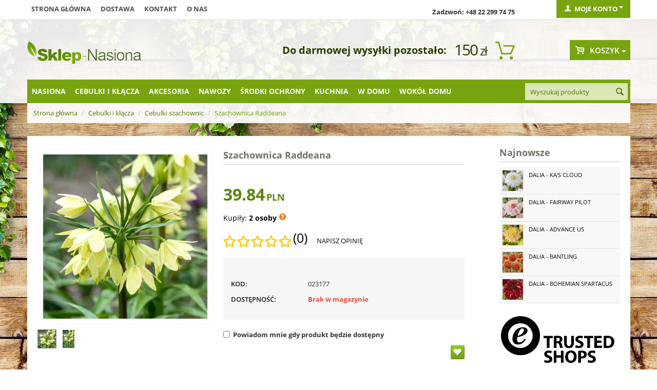

--- FILE ---
content_type: text/html; charset=utf-8
request_url: https://sklep-nasiona.pl/szachownica-raddeana.html
body_size: 26949
content:

<!DOCTYPE html>
<html 
 lang="pl" dir="ltr">
<head>

    <title>Szachownica Raddeana w Sklep-Nasiona | Sprawdź darmową wysyłkę</title>

<base href="https://sklep-nasiona.pl/" />
<meta http-equiv="Content-Type" content="text/html; charset=utf-8" data-ca-mode="" />
<meta name="viewport" content="initial-scale=1.0, user-scalable=no, width=device-width" />
<meta name="facebook-domain-verification" content="zanvgcja8a7zj40egd3j7dafk6pmmo" />

<meta name="description" content="Szachownica Raddeana to porywająca roślina bulwiasta która może pochwalić się wspaniałymi gronami zielono-żółtych kwiatów Wysoka solidna i niezawodnie kwitnąca roślina wniesie na rabaty królewską elegancję Ten unikatowy gatunek nie ma specjalnych wymagań i rok po roku powraca na swoje..." />


<meta name="keywords" content="" />

<meta name="cmsmagazine" content="c625963813fc0db1e0c69a0f7ba350f6" />    <link rel="canonical" href="https://sklep-nasiona.pl/szachownica-raddeana.html" />








    <link href="https://images.sklep-nasiona.pl/images/logos/29/favicon_b8kb-n2.ico" rel="shortcut icon" type="image/png" />


<link type="text/css" rel="stylesheet" href="https://sklep-nasiona.pl/var/cache/misc/assets/design/themes/responsive/css/standalone.a171517308cb722bd4449e59c6dca6111768830987.css?version=3947" />



<script type="text/javascript" data-no-defer>
    
    !function(f,b,e,v,n,t,s){if(f.fbq)return;n=f.fbq=function(){n.callMethod?
    n.callMethod.apply(n,arguments):n.queue.push(arguments)};if(!f._fbq)f._fbq=n;
    n.push=n;n.loaded=!0;n.version='2.0';n.queue=[];t=b.createElement(e);t.async=!0;
    t.src=v;s=b.getElementsByTagName(e)[0];s.parentNode.insertBefore(t,s)}(window,
    document,'script','https://connect.facebook.net/en_US/fbevents.js');
    
    fbq('init', '1314895612666458');
    fbq('track', 'PageView');
</script>
<noscript><img width="1" height="1" style="display:none" src="https://www.facebook.com/tr?id=1314895612666458&ev=PageView&noscript=1"/></noscript>

    
        <!-- Google Tag Manager -->
        <script>(function(w,d,s,l,i){w[l]=w[l]||[];w[l].push({'gtm.start':
                    new Date().getTime(),event:'gtm.js'});var f=d.getElementsByTagName(s)[0],
                j=d.createElement(s),dl=l!='dataLayer'?'&l='+l:'';j.async=true;j.src=
                'https://www.googletagmanager.com/gtm.js?id='+i+dl;f.parentNode.insertBefore(j,f);
            })(window,document,'script','dataLayer','GTM-WDCCQDQ');</script>
        <!-- End Google Tag Manager -->


        <!-- Google Tag Manager (noscript) -->
        <noscript><iframe src="https://www.googletagmanager.com/ns.html?id=GTM-WDCCQDQ"
                          height="0" width="0" style="display:none;visibility:hidden"></iframe></noscript>
        <!-- End Google Tag Manager (noscript) -->
    
    <script>
	!function (w, d, t) {
      
		w.TiktokAnalyticsObject=t;var ttq=w[t]=w[t]||[];ttq.methods=["page","track","identify","instances","debug","on","off","once","ready","alias","group","enableCookie","disableCookie"],ttq.setAndDefer=function(t,e){t[e]=function(){t.push([e].concat(Array.prototype.slice.call(arguments,0)))}};for(var i=0;i<ttq.methods.length;i++)ttq.setAndDefer(ttq,ttq.methods[i]);ttq.instance=function(t){for(var e=ttq._i[t]||[],n=0;n<ttq.methods.length;n++
		)ttq.setAndDefer(e,ttq.methods[n]);return e},ttq.load=function(e,n){var i="https://analytics.tiktok.com/i18n/pixel/events.js";ttq._i=ttq._i||{},ttq._i[e]=[],ttq._i[e]._u=i,ttq._t=ttq._t||{},ttq._t[e]=+new Date,ttq._o=ttq._o||{},ttq._o[e]=n||{};n=document.createElement("script");n.type="text/javascript",n.async=!0,n.src=i+"?sdkid="+e+"&lib="+t;e=document.getElementsByTagName("script")[0];e.parentNode.insertBefore(n,e)};
      
		ttq.load('CJ4H47JC77U6CCLDLV1G');
		ttq.page();
      }(window, document, 'ttq');
</script>

    <script type="text/javascript" data-no-defer>
	function isAdvertisementConsentGiven() {
		try {
			const raw = document.cookie.split(';').map(c => c.trim())
			                    .find(c => c.startsWith('cookieyes-consent'));
			if (raw) {
				const val = decodeURIComponent(raw.split('=')[1]);
				const parts = val.split(',');

				for (const p of parts) {
					const [key, v] = p.split(':');

					if (key === 'advertisement' && v === 'yes') {
						return true;
					}
				}

				return false;
			}

			const consent = window.getCkyConsent();

			return consent?.categories?.advertisement;
		} catch (e) {
			return false;
		}
	}

	async function waitFor(condition, interval = 200, timeout = 5000) {
		const start = Date.now();

		while (true) {
			if (await condition()) {
				return;
			}

			if (Date.now() - start > timeout) {
				throw new Error('Timeout waiting for condition');
			}

			await new Promise(res => setTimeout(res, interval));
		}
	}

	function whenCriteoReady(timeoutMs = 5000, interval = 200) {
		return waitFor(() => Promise.resolve(
			typeof window.criteo_q === 'object' &&
			typeof window.criteo_q.push === 'function'
		), interval, timeoutMs);
	}

	function loadCriteoScript() {
		if (!isAdvertisementConsentGiven()) {
			return;
		}

		if (document.querySelector('script[src*="criteo.com/js/ld/ld.js"]')) {
			return;
		}

		const script = document.createElement("script");
		script.src = "//dynamic.criteo.com/js/ld/ld.js?a=37166";
		script.async = true;

		document.head.appendChild(script);
	}

	window.addEventListener("load", function () {
		if (typeof window.getCkyConsent === "function") {
			loadCriteoScript();
		} else {
			const checkConsentInterval = setInterval(() => {
				if (typeof window.getCkyConsent === "function") {
					clearInterval(checkConsentInterval);
					loadCriteoScript();
				}
			}, 300);
		}
	});

	document.addEventListener("cookieyes_consent_update", function () {
		loadCriteoScript();
	});
</script>

        </head>

<body>
    
                        
        <div class="ty-tygh  " id="tygh_container">

        <div id="ajax_overlay" class="ty-ajax-overlay"></div>
<div id="ajax_loading_box" class="ty-ajax-loading-box"></div>

        <div class="cm-notification-container notification-container">
</div>

        <div class="ty-helper-container" id="tygh_main_container">
            
                 
                
<div class="tygh-top-panel clearfix">
    <div class="container top-grid">
    


    <div class="row">                <div class="span9 top-links-grid" >
                <div class=" top-quick-links hidden-phone hidden-tablet    ty-float-left">
        
    

        <div class="ty-text-links-wrapper">
        <span id="sw_text_links_957" class="ty-text-links-btn cm-combination visible-phone">
            <i class="ty-icon-short-list"></i>
            <i class="ty-icon-down-micro ty-text-links-btn__arrow"></i>
        </span>
    
        <ul id="text_links_957" class="ty-text-links cm-popup-box ty-text-links_show_inline">
                            <li class="ty-text-links__item ty-level-0">
                    <a class="ty-text-links__a" href="/">Strona główna</a> 
                                    </li>
                            <li class="ty-text-links__item ty-level-0">
                    <a class="ty-text-links__a" href="wysylka.html">Dostawa</a> 
                                    </li>
                            <li class="ty-text-links__item ty-level-0">
                    <a class="ty-text-links__a" href="kontakt-pl.html">Kontakt</a> 
                                    </li>
                            <li class="ty-text-links__item ty-level-0">
                    <a class="ty-text-links__a" href="/o-nas.html">O nas</a> 
                                    </li>
                    </ul>

        </div>
    
    </div>
        </div>
    


                    <div class="span4 top-links-grid" >
                <div class=" top-zadzwon ty-float-right">
        <div class="ty-wysiwyg-content"  data-ca-live-editor-object-id="0" data-ca-live-editor-object-type=""><p><strong>Zadzwoń: +48 22 299 74 75</strong></p></div>
    </div>
        </div>
    


                    <div class="span3 " >
                <div class="ty-dropdown-box  top-my-account ty-float-right">
        <div id="sw_dropdown_961" class="ty-dropdown-box__title cm-combination unlogged">
            
                                <a class="ty-account-info__title" href="https://sklep-nasiona.pl/index.php?dispatch=profiles.update">
        <i class="ty-icon-user"></i>&nbsp;
        <span class="ty-account-info__title-txt" >Moje konto</span>
        <i class="ty-icon-down-micro ty-account-info__user-arrow"></i>
    </a>

                        

        </div>
        <div id="dropdown_961" class="cm-popup-box ty-dropdown-box__content hidden">
            

<div id="account_info_961">
        <ul class="ty-account-info">
        
                        <li class="ty-account-info__item ty-dropdown-box__item"><a class="ty-account-info__a underlined" href="https://sklep-nasiona.pl/index.php?dispatch=orders.search" rel="nofollow">Zamówienia</a></li>
                    

<li class="ty-account-info__item ty-dropdown-box__item"><a class="ty-account-info__a" href="https://sklep-nasiona.pl/index.php?dispatch=wishlist.view" rel="nofollow">Lista życzeń</a></li>
    </ul>

            <div class="ty-account-info__orders updates-wrapper track-orders" id="track_orders_block_961">
            <form action="https://sklep-nasiona.pl/" method="POST" class="cm-ajax cm-post cm-ajax-full-render" name="track_order_quick">
                <input type="hidden" name="result_ids" value="track_orders_block_*" />
                <input type="hidden" name="return_url" value="index.php?sl=pl&amp;dispatch=products.view&amp;product_id=22958" />

                <div class="ty-account-info__orders-txt">Śledź swoje zamówienie</div>

                <div class="ty-account-info__orders-input ty-control-group ty-input-append">
                    <label for="track_order_email961" class="cm-required hidden">E-mail</label>
                    <input type="text" maxlength="128" class="ty-input-text cm-hint" id="track_order_email961" name="email" value="E-mail" />
                </div>

                <div class="ty-account-info__orders-input ty-control-group ty-input-append">
                    <label for="track_order_item961" class="cm-required hidden">Order Id</label>
                    <input type="text" size="20" class="ty-input-text cm-hint" id="track_order_item961" name="track_data" value="Order Id" />

                    <button title="Szukaj" class="ty-btn-go" type="submit"><i class="ty-btn-go__icon ty-icon-right-dir"></i></button>
<input type="hidden" name="dispatch" value="orders.track_request" />
                    
                </div>
            </form>
        <!--track_orders_block_961--></div>
    
                                <p class="ty-text-center">Lub zaloguj się przy użyciu:</p>
    <p class="ty-text-center">
    <input type="hidden" name="redirect_url" value="index.php?sl=pl&amp;dispatch=products.view&amp;product_id=22958" /><a class="cm-login-provider ty-hybrid-auth__icon" data-idp="facebook"><img src="https://sklep-nasiona.pl/design/themes/responsive/media/images/addons/hybrid_auth/icons/flat_32x32/facebook.png" title="facebook" alt="facebook" /></a>    </p>

        

    
    <div class="ty-account-info__buttons buttons-container">
                    <a href="https://sklep-nasiona.pl/index.php?dispatch=auth.login_form&amp;return_url=index.php%3Fsl%3Dpl%26dispatch%3Dproducts.view%26product_id%3D22958"  class="ty-btn ty-btn__primary" rel="nofollow">Zaloguj się</a><a href="https://sklep-nasiona.pl/index.php?dispatch=profiles.add" rel="nofollow" class="ty-btn ty-btn__primary">Zarejestruj się</a>
                        </div>
<!--account_info_961--></div>

        </div>
    </div>
        </div>
    </div>
</div>
</div>

<div class="tygh-header clearfix">
    <div class="container header-grid">
    


    <div class="row">                <div class="span5 top-logo-grid" >
                <div class=" top-logo">
        <div class="ty-logo-container">
    <a href="https://sklep-nasiona.pl/" title="">
        <img src="https://images.sklep-nasiona.pl/images/logos/28/logo-nasiona.png" width="222" height="45" alt="" class="ty-logo-container__image" />
    </a>
</div>
    </div>
        </div>
    


                    <div class="span8 " >
                <div class=" odliczanie hidden-phone ty-float-right">
        
    

<div id="free_shipping_963">
                        <strong></strong>
            <ul>            <li><strong></strong>
                        <span class="shipcart-price">
            150<span>zł</span></span>
                        <span style="font-weight:bold;font-size:20px;">Do darmowej wysyłki pozostało:</span>
                        </li>
            </ul>            <!--free_shipping_963--></div>
    </div>
        </div>
    


                    <div class="span3 cart-content-grid" >
                <div class=" top-cart-content ty-float-right">
        
    <div class="ty-dropdown-box" id="cart_status_964">
            
    


         <div id="sw_dropdown_964" class="ty-dropdown-box__title cm-combination">
        <a href="https://sklep-nasiona.pl/index.php?dispatch=checkout.cart">
            
                                    <i class="ty-minicart__icon gicon-basket-alt empty"></i>
                    <span class="ty-minicart-title empty-cart ty-hand">Koszyk</span>
                    <i class="ty-icon-down-micro"></i>
                            

        </a>
        </div>
        <div id="dropdown_964" class="cm-popup-box ty-dropdown-box__content hidden">
            
                <div class="cm-cart-content cm-cart-content-thumb cm-cart-content-delete">
                        <div class="ty-cart-items">
                                                            <div class="ty-cart-items__empty ty-center">Koszyk jest pusty</div>
                                                    </div>

                                                <div class="cm-cart-buttons ty-cart-content__buttons buttons-container hidden">
                            <div class="ty-float-left">
                                <a href="https://sklep-nasiona.pl/index.php?dispatch=checkout.cart" rel="nofollow" class="ty-btn ty-btn__secondary">Zobacz koszyk</a>
                            </div>
                                                        <div class="ty-float-right">
                                	

                                <a href="https://sklep-nasiona.pl/index.php?dispatch=checkout.checkout" rel="nofollow" class="ty-btn ty-btn__primary">Kasa</a>
                            </div>
                                                    </div>
                        
                </div>
            

        </div>
    <!--cart_status_964--></div>



    </div>
        </div>
    </div>


    <div class="row">                <div class="span16 top-menu-grid" >
                <div class="row">                <div class="span13 " >
                <div class=" top-menu top-menu-modify">
        


    <ul class="sticky-grid-menu ty-menu__items cm-responsive-menu">
        
            <li class="ty-menu__item ty-menu__menu-btn visible-phone">
                <a class="ty-menu__item-link">
                    <i class="ty-icon-short-list"></i>
                    <span>Kategorie</span>
                </a>
            </li>

                                            
                        <li class="ty-menu__item cm-menu-item-responsive">
                                            <a class="ty-menu__item-toggle visible-phone cm-responsive-menu-toggle">
                            <i class="ty-menu__icon-open ty-icon-down-open"></i>
                            <i class="ty-menu__icon-hide ty-icon-up-open"></i>
                        </a>
                                        <a  href="https://sklep-nasiona.pl/nasiona/" class="ty-menu__item-link">
                        Nasiona
                    </a>
                
                                        
                        <div class="ty-menu__submenu">
                            <ul class="ty-menu__submenu-items ty-menu__submenu-items-simple cm-responsive-menu-submenu">
                                

        <li class="ty-top-mine__submenu-col">
        <div class="ty-menu__submenu ty-menu__submenu-to-right">
            <ul class="ty-menu__submenu-list cm-responsive-menu-submenu">
                            <li class="ty-menu__submenu-item">
                <a class="ty-menu__submenu-link"  href="https://sklep-nasiona.pl/krzewy-i-drzewa-sklep-nasiona/">Nasiona drzew i krzewów</a>
            </li>
                                <li class="ty-menu__submenu-item">
                <a class="ty-menu__submenu-link"  href="https://sklep-nasiona.pl/kwiaty/">Nasiona Kwiatów</a>
            </li>
                                <li class="ty-menu__submenu-item">
                <a class="ty-menu__submenu-link"  href="https://sklep-nasiona.pl/nasiona-ekologiczne/">Nasiona ekologiczne</a>
            </li>
                                <li class="ty-menu__submenu-item">
                <a class="ty-menu__submenu-link"  href="https://sklep-nasiona.pl/nasiona-microgreens/">Nasiona Microgreens</a>
            </li>
                                <li class="ty-menu__submenu-item">
                <a class="ty-menu__submenu-link"  href="https://sklep-nasiona.pl/nasiona-na-kielki-sklep-nasiona/">Nasiona na kiełki</a>
            </li>
                </ul>
        </div>
    </li>
            <li class="ty-top-mine__submenu-col">
        <div class="ty-menu__submenu ty-menu__submenu-to-right">
            <ul class="ty-menu__submenu-list cm-responsive-menu-submenu">
                            <li class="ty-menu__submenu-item">
                <a class="ty-menu__submenu-link"  href="https://sklep-nasiona.pl/nasiona-na-poplon/">Nasiona na poplon</a>
            </li>
                                <li class="ty-menu__submenu-item">
                <a class="ty-menu__submenu-link"  href="https://sklep-nasiona.pl/nasiona-profesjonalne/">Nasiona profesjonalne</a>
            </li>
                                <li class="ty-menu__submenu-item">
                <a class="ty-menu__submenu-link"  href="https://sklep-nasiona.pl/owoce-sklep-nasiona/">Owoce</a>
            </li>
                                <li class="ty-menu__submenu-item">
                <a class="ty-menu__submenu-link"  href="https://sklep-nasiona.pl/rosliny-egzotyczne-sklep-nasiona/">Rośliny egzotyczne</a>
            </li>
                                <li class="ty-menu__submenu-item">
                <a class="ty-menu__submenu-link"  href="https://sklep-nasiona.pl/rosliny-miododajne/">Rośliny miododajne</a>
            </li>
                </ul>
        </div>
    </li>
            <li class="ty-top-mine__submenu-col">
        <div class="ty-menu__submenu ty-menu__submenu-to-right">
            <ul class="ty-menu__submenu-list cm-responsive-menu-submenu">
                            <li class="ty-menu__submenu-item">
                <a class="ty-menu__submenu-link"  href="https://sklep-nasiona.pl/rosliny-miododajne-ekoschematy/">Rośliny miododajne - Ekoschematy</a>
            </li>
                                <li class="ty-menu__submenu-item">
                <a class="ty-menu__submenu-link"  href="https://sklep-nasiona.pl/rosliny-niesamowite-sklep-nasiona/">Rośliny niesamowite</a>
            </li>
                                <li class="ty-menu__submenu-item">
                <a class="ty-menu__submenu-link"  href="https://sklep-nasiona.pl/rosliny-pastewne/">Rośliny pastewne</a>
            </li>
                                <li class="ty-menu__submenu-item">
                <a class="ty-menu__submenu-link"  href="https://sklep-nasiona.pl/trawy-sklep-nasiona/">Nasiona Traw</a>
            </li>
                                <li class="ty-menu__submenu-item">
                <a class="ty-menu__submenu-link"  href="https://sklep-nasiona.pl/warzywa-sklep-nasiona/">Nasiona Warzyw</a>
            </li>
                </ul>
        </div>
    </li>
            <li class="ty-top-mine__submenu-col">
        <div class="ty-menu__submenu ty-menu__submenu-to-right">
            <ul class="ty-menu__submenu-list cm-responsive-menu-submenu">
                            <li class="ty-menu__submenu-item">
                <a class="ty-menu__submenu-link"  href="https://sklep-nasiona.pl/ziola-sklep-nasiona/">Nasiona Ziół</a>
            </li>
                                <li class="ty-menu__submenu-item">
                <a class="ty-menu__submenu-link"  href="https://sklep-nasiona.pl/zestawy-nasion/">Zestawy nasion</a>
            </li>
                </ul>
        </div>
    </li>
    

                            </ul>
                        </div>
                    
                            </li>
                                            
                        <li class="ty-menu__item cm-menu-item-responsive ty-menu__item-active">
                                            <a class="ty-menu__item-toggle visible-phone cm-responsive-menu-toggle">
                            <i class="ty-menu__icon-open ty-icon-down-open"></i>
                            <i class="ty-menu__icon-hide ty-icon-up-open"></i>
                        </a>
                                        <a  href="https://sklep-nasiona.pl/cebulki-i-sadzonki/" class="ty-menu__item-link">
                        Cebulki i kłącza
                    </a>
                
                                        
                        <div class="ty-menu__submenu">
                            <ul class="ty-menu__submenu-items ty-menu__submenu-items-simple cm-responsive-menu-submenu">
                                

        <li class="ty-top-mine__submenu-col">
        <div class="ty-menu__submenu ty-menu__submenu-to-right">
            <ul class="ty-menu__submenu-list cm-responsive-menu-submenu">
                            <li class="ty-menu__submenu-item">
                <a class="ty-menu__submenu-link"  href="https://sklep-nasiona.pl/bulwy-begonii/">Bulwy begonii</a>
            </li>
                                <li class="ty-menu__submenu-item">
                <a class="ty-menu__submenu-link"  href="https://sklep-nasiona.pl/cebule-tygrysowki/">Cebulki tygrysówki</a>
            </li>
                                <li class="ty-menu__submenu-item">
                <a class="ty-menu__submenu-link"  href="https://sklep-nasiona.pl/cebulki-czosnkow/">Cebulki czosnków</a>
            </li>
                                <li class="ty-menu__submenu-item">
                <a class="ty-menu__submenu-link"  href="https://sklep-nasiona.pl/cebulki-frezji/">Cebulki frezji</a>
            </li>
                                <li class="ty-menu__submenu-item">
                <a class="ty-menu__submenu-link"  href="https://sklep-nasiona.pl/cebulki-jaskrow/">Cebulki jaskrów</a>
            </li>
                                <li class="ty-menu__submenu-item">
                <a class="ty-menu__submenu-link"  href="https://sklep-nasiona.pl/cebulki-kalli/">Cebulki kalli</a>
            </li>
                                <li class="ty-menu__submenu-item">
                <a class="ty-menu__submenu-link"  href="https://sklep-nasiona.pl/cebulki-lilii/">Cebulki lilii</a>
            </li>
                                <li class="ty-menu__submenu-item">
                <a class="ty-menu__submenu-link"  href="https://sklep-nasiona.pl/cebulki-mieczykow/">Cebulki mieczyków</a>
            </li>
                </ul>
        </div>
    </li>
            <li class="ty-top-mine__submenu-col">
        <div class="ty-menu__submenu ty-menu__submenu-to-right">
            <ul class="ty-menu__submenu-list cm-responsive-menu-submenu">
                            <li class="ty-menu__submenu-item">
                <a class="ty-menu__submenu-link"  href="https://sklep-nasiona.pl/cebulki-szczawikow/">Cebulki szczawików</a>
            </li>
                                <li class="ty-menu__submenu-item">
                <a class="ty-menu__submenu-link"  href="https://sklep-nasiona.pl/cebulki-tuberoz/">Cebulki tuberoz</a>
            </li>
                                <li class="ty-menu__submenu-item">
                <a class="ty-menu__submenu-link"  href="https://sklep-nasiona.pl/cebulki-warzyw/">Cebulki warzyw</a>
            </li>
                                <li class="ty-menu__submenu-item">
                <a class="ty-menu__submenu-link"  href="https://sklep-nasiona.pl/cebulki-zawilcow/">Bulwy zawilców</a>
            </li>
                                <li class="ty-menu__submenu-item">
                <a class="ty-menu__submenu-link"  href="https://sklep-nasiona.pl/karpy-dalii/">Karpy dalii</a>
            </li>
                                <li class="ty-menu__submenu-item">
                <a class="ty-menu__submenu-link"  href="https://sklep-nasiona.pl/klacza-floksow/">Kłącza floksów</a>
            </li>
                                <li class="ty-menu__submenu-item">
                <a class="ty-menu__submenu-link"  href="https://sklep-nasiona.pl/klacza-funkii/">Kłącza funkii</a>
            </li>
                                <li class="ty-menu__submenu-item">
                <a class="ty-menu__submenu-link"  href="https://sklep-nasiona.pl/klacza-irysow/">Kłącza i cebulki irysów</a>
            </li>
                </ul>
        </div>
    </li>
            <li class="ty-top-mine__submenu-col">
        <div class="ty-menu__submenu ty-menu__submenu-to-right">
            <ul class="ty-menu__submenu-list cm-responsive-menu-submenu">
                            <li class="ty-menu__submenu-item">
                <a class="ty-menu__submenu-link"  href="https://sklep-nasiona.pl/klacza-jezowki/">Kłącza jeżówki</a>
            </li>
                                <li class="ty-menu__submenu-item">
                <a class="ty-menu__submenu-link"  href="https://sklep-nasiona.pl/klacza-kanny/">Kłącza kanny</a>
            </li>
                                <li class="ty-menu__submenu-item">
                <a class="ty-menu__submenu-link"  href="https://sklep-nasiona.pl/klacza-konwalii/">Kłącza Konwalii</a>
            </li>
                                <li class="ty-menu__submenu-item">
                <a class="ty-menu__submenu-link"  href="https://sklep-nasiona.pl/klacza-krwawnikow/">Kłącza krwawników</a>
            </li>
                                <li class="ty-menu__submenu-item">
                <a class="ty-menu__submenu-link"  href="https://sklep-nasiona.pl/klacza-liliowcow/">Kłącza liliowców</a>
            </li>
                                <li class="ty-menu__submenu-item">
                <a class="ty-menu__submenu-link"  href="https://sklep-nasiona.pl/klacza-lubinu/">Kłącza łubinu</a>
            </li>
                                <li class="ty-menu__submenu-item">
                <a class="ty-menu__submenu-link"  href="https://sklep-nasiona.pl/klacza-malwy/">Kłącza malwy</a>
            </li>
                                <li class="ty-menu__submenu-item">
                <a class="ty-menu__submenu-link"  href="https://sklep-nasiona.pl/klacza-paproci/">Kłącza paproci</a>
            </li>
                </ul>
        </div>
    </li>
            <li class="ty-top-mine__submenu-col">
        <div class="ty-menu__submenu ty-menu__submenu-to-right">
            <ul class="ty-menu__submenu-list cm-responsive-menu-submenu">
                            <li class="ty-menu__submenu-item">
                <a class="ty-menu__submenu-link"  href="https://sklep-nasiona.pl/klacza-piwonii/">Kłącza piwonii</a>
            </li>
                                <li class="ty-menu__submenu-item">
                <a class="ty-menu__submenu-link"  href="https://sklep-nasiona.pl/klacza-przetacznikow/">Kłącza przetaczników</a>
            </li>
                                <li class="ty-menu__submenu-item">
                <a class="ty-menu__submenu-link"  href="https://sklep-nasiona.pl/klacza-rozchodnikow/">Kłącza rozchodników</a>
            </li>
                                <li class="ty-menu__submenu-item">
                <a class="ty-menu__submenu-link"  href="https://sklep-nasiona.pl/klacza-tawulki/">Kłącza tawułki</a>
            </li>
                                <li class="ty-menu__submenu-item">
                <a class="ty-menu__submenu-link"  href="https://sklep-nasiona.pl/klacza-trytomy/">Kłącza trytomy</a>
            </li>
                                <li class="ty-menu__submenu-item">
                <a class="ty-menu__submenu-link"  href="https://sklep-nasiona.pl/pozostale-pl-7/">Pozostałe</a>
            </li>
                                <li class="ty-menu__submenu-item">
                <a class="ty-menu__submenu-link"  href="https://sklep-nasiona.pl/zestawy-i-duze-paczki/">Zestawy i duże paczki</a>
            </li>
                </ul>
        </div>
    </li>
    

                            </ul>
                        </div>
                    
                            </li>
                                            
                        <li class="ty-menu__item cm-menu-item-responsive">
                                            <a class="ty-menu__item-toggle visible-phone cm-responsive-menu-toggle">
                            <i class="ty-menu__icon-open ty-icon-down-open"></i>
                            <i class="ty-menu__icon-hide ty-icon-up-open"></i>
                        </a>
                                        <a  href="https://sklep-nasiona.pl/akcesoria/" class="ty-menu__item-link">
                        Akcesoria
                    </a>
                
                                        
                        <div class="ty-menu__submenu">
                            <ul class="ty-menu__submenu-items ty-menu__submenu-items-simple cm-responsive-menu-submenu">
                                

        <li class="ty-top-mine__submenu-col">
        <div class="ty-menu__submenu ty-menu__submenu-to-right">
            <ul class="ty-menu__submenu-list cm-responsive-menu-submenu">
                            <li class="ty-menu__submenu-item">
                <a class="ty-menu__submenu-link"  href="https://sklep-nasiona.pl/agrowloknina/">Agrowłóknina </a>
            </li>
                                <li class="ty-menu__submenu-item">
                <a class="ty-menu__submenu-link"  href="https://sklep-nasiona.pl/dekoracje-i-ozdoby-sklep/">Dekoracje i ozdoby</a>
            </li>
                                <li class="ty-menu__submenu-item">
                <a class="ty-menu__submenu-link"  href="https://sklep-nasiona.pl/doniczki-i-oslonki/">Doniczki i osłonki</a>
            </li>
                                <li class="ty-menu__submenu-item">
                <a class="ty-menu__submenu-link"  href="https://sklep-nasiona.pl/doniczki-torfowe-i-rozsadowe/">Doniczki torfowe i rozsadowe</a>
            </li>
                                <li class="ty-menu__submenu-item">
                <a class="ty-menu__submenu-link"  href="https://sklep-nasiona.pl/kielkowniki-sklep/">Kiełkowniki</a>
            </li>
                </ul>
        </div>
    </li>
            <li class="ty-top-mine__submenu-col">
        <div class="ty-menu__submenu ty-menu__submenu-to-right">
            <ul class="ty-menu__submenu-list cm-responsive-menu-submenu">
                            <li class="ty-menu__submenu-item">
                <a class="ty-menu__submenu-link"  href="https://sklep-nasiona.pl/kompostowniki-i-aktywatory/">Kompostowniki i środki do kompostu</a>
            </li>
                                <li class="ty-menu__submenu-item">
                <a class="ty-menu__submenu-link"  href="https://sklep-nasiona.pl/narzedzia-ogrodnicze/">Narzędzia ogrodnicze</a>
            </li>
                                <li class="ty-menu__submenu-item">
                <a class="ty-menu__submenu-link"  href="https://sklep-nasiona.pl/rekawice-ogrodnicze/">Rękawice ogrodnicze</a>
            </li>
                                <li class="ty-menu__submenu-item">
                <a class="ty-menu__submenu-link"  href="https://sklep-nasiona.pl/spryskiwacze-i-opryskiwacze/">Spryskiwacze i opryskiwacze</a>
            </li>
                                <li class="ty-menu__submenu-item">
                <a class="ty-menu__submenu-link"  href="https://sklep-nasiona.pl/tunele-foliowe-i-oslony/">Tunele foliowe i osłony</a>
            </li>
                </ul>
        </div>
    </li>
            <li class="ty-top-mine__submenu-col">
        <div class="ty-menu__submenu ty-menu__submenu-to-right">
            <ul class="ty-menu__submenu-list cm-responsive-menu-submenu">
                            <li class="ty-menu__submenu-item">
                <a class="ty-menu__submenu-link"  href="https://sklep-nasiona.pl/ukorzeniacze-i-masci-sklep/">Ukorzeniacze i maści ogrodnicze</a>
            </li>
                                <li class="ty-menu__submenu-item">
                <a class="ty-menu__submenu-link"  href="https://sklep-nasiona.pl/weze-zraszacze-i-akcesoria/">Węże, zraszacze i akcesoria</a>
            </li>
                                <li class="ty-menu__submenu-item">
                <a class="ty-menu__submenu-link"  href="https://sklep-nasiona.pl/ziemia-i-podloze-ogrodnicze/">Ziemia i podłoże ogrodnicze</a>
            </li>
                                <li class="ty-menu__submenu-item">
                <a class="ty-menu__submenu-link"  href="https://sklep-nasiona.pl/koszyczki-do-sadzenia-cebulek/">Koszyczki do sadzenia cebulek</a>
            </li>
                                <li class="ty-menu__submenu-item">
                <a class="ty-menu__submenu-link"  href="https://sklep-nasiona.pl/etykiety-do-oznaczania-roslin/">Etykiety do oznaczania roślin</a>
            </li>
                </ul>
        </div>
    </li>
            <li class="ty-top-mine__submenu-col">
        <div class="ty-menu__submenu ty-menu__submenu-to-right">
            <ul class="ty-menu__submenu-list cm-responsive-menu-submenu">
                            <li class="ty-menu__submenu-item">
                <a class="ty-menu__submenu-link"  href="https://sklep-nasiona.pl/oslony-na-balkon/">Osłony na balkon</a>
            </li>
                                <li class="ty-menu__submenu-item">
                <a class="ty-menu__submenu-link"  href="https://sklep-nasiona.pl/klipsy-i-zapinki-do-kwiatow/">Klipsy i zapinki do kwiatów</a>
            </li>
                                <li class="ty-menu__submenu-item">
                <a class="ty-menu__submenu-link"  href="https://sklep-nasiona.pl/opaski-zaczepy-i-zaciski/">Opaski, zaczepy i zaciski</a>
            </li>
                </ul>
        </div>
    </li>
    

                            </ul>
                        </div>
                    
                            </li>
                                            
                        <li class="ty-menu__item cm-menu-item-responsive">
                                            <a class="ty-menu__item-toggle visible-phone cm-responsive-menu-toggle">
                            <i class="ty-menu__icon-open ty-icon-down-open"></i>
                            <i class="ty-menu__icon-hide ty-icon-up-open"></i>
                        </a>
                                        <a  href="https://sklep-nasiona.pl/nawozy/" class="ty-menu__item-link">
                        Nawozy
                    </a>
                
                                        
                        <div class="ty-menu__submenu">
                            <ul class="ty-menu__submenu-items ty-menu__submenu-items-simple cm-responsive-menu-submenu">
                                

        <li class="ty-top-mine__submenu-col">
        <div class="ty-menu__submenu ty-menu__submenu-to-right">
            <ul class="ty-menu__submenu-list cm-responsive-menu-submenu">
                            <li class="ty-menu__submenu-item">
                <a class="ty-menu__submenu-link"  href="https://sklep-nasiona.pl/nawozy-do-bukszpanow/">Nawozy do bukszpanów</a>
            </li>
                                <li class="ty-menu__submenu-item">
                <a class="ty-menu__submenu-link"  href="https://sklep-nasiona.pl/nawozy-do-cytrusow/">Nawozy do cytrusów</a>
            </li>
                                <li class="ty-menu__submenu-item">
                <a class="ty-menu__submenu-link"  href="https://sklep-nasiona.pl/nawozy-do-hortensji/">Nawozy do hortensji</a>
            </li>
                                <li class="ty-menu__submenu-item">
                <a class="ty-menu__submenu-link"  href="https://sklep-nasiona.pl/nawozy-do-magnolii/">Nawozy do magnolii</a>
            </li>
                                <li class="ty-menu__submenu-item">
                <a class="ty-menu__submenu-link"  href="https://sklep-nasiona.pl/nawozy-do-pelargonii/">Nawozy do pelargonii</a>
            </li>
                                <li class="ty-menu__submenu-item">
                <a class="ty-menu__submenu-link"  href="https://sklep-nasiona.pl/nawozy-do-pomidorow/">Nawozy do pomidorów</a>
            </li>
                                <li class="ty-menu__submenu-item">
                <a class="ty-menu__submenu-link"  href="https://sklep-nasiona.pl/nawozy-do-surfinii-i-petunii/">Nawozy do surfinii i petunii</a>
            </li>
                                <li class="ty-menu__submenu-item">
                <a class="ty-menu__submenu-link"  href="https://sklep-nasiona.pl/nawozy-do-ziol/">Nawozy do ziół</a>
            </li>
                </ul>
        </div>
    </li>
            <li class="ty-top-mine__submenu-col">
        <div class="ty-menu__submenu ty-menu__submenu-to-right">
            <ul class="ty-menu__submenu-list cm-responsive-menu-submenu">
                            <li class="ty-menu__submenu-item">
                <a class="ty-menu__submenu-link"  href="https://sklep-nasiona.pl/nawozy-do-warzyw/">Nawozy do warzyw</a>
            </li>
                                <li class="ty-menu__submenu-item">
                <a class="ty-menu__submenu-link"  href="https://sklep-nasiona.pl/nawozy-do-roslin-doniczkowych/">Nawozy do roślin doniczkowych</a>
            </li>
                                <li class="ty-menu__submenu-item">
                <a class="ty-menu__submenu-link"  href="https://sklep-nasiona.pl/nawozy-do-roslin-balkonowych/">Nawozy do roślin balkonowych</a>
            </li>
                                <li class="ty-menu__submenu-item">
                <a class="ty-menu__submenu-link"  href="https://sklep-nasiona.pl/nawozy-do-roslin-ogrodowych/">Nawozy do roślin ogrodowych</a>
            </li>
                                <li class="ty-menu__submenu-item">
                <a class="ty-menu__submenu-link"  href="https://sklep-nasiona.pl/nawozy-do-roslin-kwitnacych/">Nawozy do roślin kwitnących</a>
            </li>
                                <li class="ty-menu__submenu-item">
                <a class="ty-menu__submenu-link"  href="https://sklep-nasiona.pl/nawozy-do-roslin-zielonych/">Nawozy do roślin zielonych</a>
            </li>
                                <li class="ty-menu__submenu-item">
                <a class="ty-menu__submenu-link"  href="https://sklep-nasiona.pl/nawozy-do-iglakow/">Nawozy do iglaków</a>
            </li>
                                <li class="ty-menu__submenu-item">
                <a class="ty-menu__submenu-link"  href="https://sklep-nasiona.pl/nawozy-do-krzewow-i-drzewek/">Nawozy do krzewów i drzewek</a>
            </li>
                </ul>
        </div>
    </li>
            <li class="ty-top-mine__submenu-col">
        <div class="ty-menu__submenu ty-menu__submenu-to-right">
            <ul class="ty-menu__submenu-list cm-responsive-menu-submenu">
                            <li class="ty-menu__submenu-item">
                <a class="ty-menu__submenu-link"  href="https://sklep-nasiona.pl/nawozy-uniwersalne/">Nawozy uniwersalne</a>
            </li>
                                <li class="ty-menu__submenu-item">
                <a class="ty-menu__submenu-link"  href="https://sklep-nasiona.pl/nawozy-do-storczykow/">Nawozy do storczyków</a>
            </li>
                                <li class="ty-menu__submenu-item">
                <a class="ty-menu__submenu-link"  href="https://sklep-nasiona.pl/nawozy-do-trawnikow/">Nawozy do trawników</a>
            </li>
                                <li class="ty-menu__submenu-item">
                <a class="ty-menu__submenu-link"  href="https://sklep-nasiona.pl/nawozy-do-rozy/">Nawozy do róży</a>
            </li>
                                <li class="ty-menu__submenu-item">
                <a class="ty-menu__submenu-link"  href="https://sklep-nasiona.pl/nawozy-do-borowki/">Nawozy do borówki</a>
            </li>
                                <li class="ty-menu__submenu-item">
                <a class="ty-menu__submenu-link"  href="https://sklep-nasiona.pl/nawozy-do-zywoplotow/">Nawozy do żywopłotów</a>
            </li>
                                <li class="ty-menu__submenu-item">
                <a class="ty-menu__submenu-link"  href="https://sklep-nasiona.pl/nawozy-do-rododendronow-i-azalii/">Nawozy do rododendronów i azalii</a>
            </li>
                                <li class="ty-menu__submenu-item">
                <a class="ty-menu__submenu-link"  href="https://sklep-nasiona.pl/obornik/">Obornik</a>
            </li>
                </ul>
        </div>
    </li>
            <li class="ty-top-mine__submenu-col">
        <div class="ty-menu__submenu ty-menu__submenu-to-right">
            <ul class="ty-menu__submenu-list cm-responsive-menu-submenu">
                            <li class="ty-menu__submenu-item">
                <a class="ty-menu__submenu-link"  href="https://sklep-nasiona.pl/wapno-do-bielenia-drzew-owocowych/">Wapno do bielenia drzew owocowych</a>
            </li>
                                <li class="ty-menu__submenu-item">
                <a class="ty-menu__submenu-link"  href="https://sklep-nasiona.pl/kompost-preparaty/">Kompost - preparaty</a>
            </li>
                                <li class="ty-menu__submenu-item">
                <a class="ty-menu__submenu-link"  href="https://sklep-nasiona.pl/paleczki-nawozowe/">Pałeczki nawozowe</a>
            </li>
                                <li class="ty-menu__submenu-item">
                <a class="ty-menu__submenu-link"  href="https://sklep-nasiona.pl/mgielki/">Mgiełki i spraye nawozowe</a>
            </li>
                                <li class="ty-menu__submenu-item">
                <a class="ty-menu__submenu-link"  href="https://sklep-nasiona.pl/sciereczki-do-lisci/">Ściereczki do liści</a>
            </li>
                                <li class="ty-menu__submenu-item">
                <a class="ty-menu__submenu-link"  href="https://sklep-nasiona.pl/nawozy-do-roslin-owocowych/">Nawozy do roślin owocowych </a>
            </li>
                </ul>
        </div>
    </li>
    

                            </ul>
                        </div>
                    
                            </li>
                                            
                        <li class="ty-menu__item cm-menu-item-responsive">
                                            <a class="ty-menu__item-toggle visible-phone cm-responsive-menu-toggle">
                            <i class="ty-menu__icon-open ty-icon-down-open"></i>
                            <i class="ty-menu__icon-hide ty-icon-up-open"></i>
                        </a>
                                        <a  href="https://sklep-nasiona.pl/srodki-na-szkodniki-owady-i-choroby/" class="ty-menu__item-link">
                        Środki ochrony
                    </a>
                
                                        
                        <div class="ty-menu__submenu">
                            <ul class="ty-menu__submenu-items ty-menu__submenu-items-simple cm-responsive-menu-submenu">
                                

        <li class="ty-top-mine__submenu-col">
        <div class="ty-menu__submenu ty-menu__submenu-to-right">
            <ul class="ty-menu__submenu-list cm-responsive-menu-submenu">
                            <li class="ty-menu__submenu-item">
                <a class="ty-menu__submenu-link"  href="https://sklep-nasiona.pl/pozostale-pl-2/">Pozostałe</a>
            </li>
                                <li class="ty-menu__submenu-item">
                <a class="ty-menu__submenu-link"  href="https://sklep-nasiona.pl/srodki-na-choroby/">Środki na choroby</a>
            </li>
                                <li class="ty-menu__submenu-item">
                <a class="ty-menu__submenu-link"  href="https://sklep-nasiona.pl/srodki-na-chwasty/">Środki na chwasty</a>
            </li>
                                <li class="ty-menu__submenu-item">
                <a class="ty-menu__submenu-link"  href="https://sklep-nasiona.pl/srodki-na-glony/">Środki na glony</a>
            </li>
                                <li class="ty-menu__submenu-item">
                <a class="ty-menu__submenu-link"  href="https://sklep-nasiona.pl/srodki-na-karaluchy-rybiki-i-prusaki/">Środki na karaluchy, rybiki i prusaki</a>
            </li>
                                <li class="ty-menu__submenu-item">
                <a class="ty-menu__submenu-link"  href="https://sklep-nasiona.pl/srodki-na-kleszcze/">Środki na kleszcze</a>
            </li>
                </ul>
        </div>
    </li>
            <li class="ty-top-mine__submenu-col">
        <div class="ty-menu__submenu ty-menu__submenu-to-right">
            <ul class="ty-menu__submenu-list cm-responsive-menu-submenu">
                            <li class="ty-menu__submenu-item">
                <a class="ty-menu__submenu-link"  href="https://sklep-nasiona.pl/srodki-na-komary/">Środki na komary</a>
            </li>
                                <li class="ty-menu__submenu-item">
                <a class="ty-menu__submenu-link"  href="https://sklep-nasiona.pl/srodki-na-krety/">Środki na krety</a>
            </li>
                                <li class="ty-menu__submenu-item">
                <a class="ty-menu__submenu-link"  href="https://sklep-nasiona.pl/srodki-na-kuny/">Środki na kuny</a>
            </li>
                                <li class="ty-menu__submenu-item">
                <a class="ty-menu__submenu-link"  href="https://sklep-nasiona.pl/srodki-na-meszki/">Środki na meszki</a>
            </li>
                                <li class="ty-menu__submenu-item">
                <a class="ty-menu__submenu-link"  href="https://sklep-nasiona.pl/srodki-na-mole/">Środki na mole</a>
            </li>
                                <li class="ty-menu__submenu-item">
                <a class="ty-menu__submenu-link"  href="https://sklep-nasiona.pl/srodki-na-mrowki/">Środki na mrówki</a>
            </li>
                </ul>
        </div>
    </li>
            <li class="ty-top-mine__submenu-col">
        <div class="ty-menu__submenu ty-menu__submenu-to-right">
            <ul class="ty-menu__submenu-list cm-responsive-menu-submenu">
                            <li class="ty-menu__submenu-item">
                <a class="ty-menu__submenu-link"  href="https://sklep-nasiona.pl/srodki-na-mszyce/">Środki na mszyce</a>
            </li>
                                <li class="ty-menu__submenu-item">
                <a class="ty-menu__submenu-link"  href="https://sklep-nasiona.pl/srodki-na-muchy/">Środki na muchy</a>
            </li>
                                <li class="ty-menu__submenu-item">
                <a class="ty-menu__submenu-link"  href="https://sklep-nasiona.pl/srodki-na-muszki-owocowki/">Środki na muszki owocówki</a>
            </li>
                                <li class="ty-menu__submenu-item">
                <a class="ty-menu__submenu-link"  href="https://sklep-nasiona.pl/srodki-na-myszy-i-szczury/">Środki na myszy i szczury</a>
            </li>
                                <li class="ty-menu__submenu-item">
                <a class="ty-menu__submenu-link"  href="https://sklep-nasiona.pl/srodki-na-nornice/">Środki na nornice</a>
            </li>
                                <li class="ty-menu__submenu-item">
                <a class="ty-menu__submenu-link"  href="https://sklep-nasiona.pl/srodki-na-osy/">Środki na osy</a>
            </li>
                </ul>
        </div>
    </li>
            <li class="ty-top-mine__submenu-col">
        <div class="ty-menu__submenu ty-menu__submenu-to-right">
            <ul class="ty-menu__submenu-list cm-responsive-menu-submenu">
                            <li class="ty-menu__submenu-item">
                <a class="ty-menu__submenu-link"  href="https://sklep-nasiona.pl/srodki-na-przedziorki/">Środki na przędziorki</a>
            </li>
                                <li class="ty-menu__submenu-item">
                <a class="ty-menu__submenu-link"  href="https://sklep-nasiona.pl/srodki-na-ptaki/">Środki na ptaki</a>
            </li>
                                <li class="ty-menu__submenu-item">
                <a class="ty-menu__submenu-link"  href="https://sklep-nasiona.pl/srodki-na-slimaki/">Środki na ślimaki</a>
            </li>
                                <li class="ty-menu__submenu-item">
                <a class="ty-menu__submenu-link"  href="https://sklep-nasiona.pl/srodki-na-szkodniki-roslin/">Środki na szkodniki roślin</a>
            </li>
                                <li class="ty-menu__submenu-item">
                <a class="ty-menu__submenu-link"  href="https://sklep-nasiona.pl/srodki-odstraszajace-psy-i-koty/">Środki odstraszające psy i koty</a>
            </li>
                </ul>
        </div>
    </li>
    

                            </ul>
                        </div>
                    
                            </li>
                                            
                        <li class="ty-menu__item cm-menu-item-responsive">
                                            <a class="ty-menu__item-toggle visible-phone cm-responsive-menu-toggle">
                            <i class="ty-menu__icon-open ty-icon-down-open"></i>
                            <i class="ty-menu__icon-hide ty-icon-up-open"></i>
                        </a>
                                        <a  href="https://sklep-nasiona.pl/kuchnia/" class="ty-menu__item-link">
                        Kuchnia
                    </a>
                
                                        
                        <div class="ty-menu__submenu">
                            <ul class="ty-menu__submenu-items ty-menu__submenu-items-simple cm-responsive-menu-submenu">
                                

        <li class="ty-top-mine__submenu-col">
        <div class="ty-menu__submenu ty-menu__submenu-to-right">
            <ul class="ty-menu__submenu-list cm-responsive-menu-submenu">
                            <li class="ty-menu__submenu-item">
                <a class="ty-menu__submenu-link"  href="https://sklep-nasiona.pl/akcesoria-do-kiszenia-pl/">Akcesoria do kiszenia</a>
            </li>
                                <li class="ty-menu__submenu-item">
                <a class="ty-menu__submenu-link"  href="https://sklep-nasiona.pl/akcesoria-do-mycia-naczyn/">Akcesoria do mycia naczyń</a>
            </li>
                                <li class="ty-menu__submenu-item">
                <a class="ty-menu__submenu-link"  href="https://sklep-nasiona.pl/akcesoria-do-przetworow/">Akcesoria do przetworów</a>
            </li>
                </ul>
        </div>
    </li>
            <li class="ty-top-mine__submenu-col">
        <div class="ty-menu__submenu ty-menu__submenu-to-right">
            <ul class="ty-menu__submenu-list cm-responsive-menu-submenu">
                            <li class="ty-menu__submenu-item">
                <a class="ty-menu__submenu-link"  href="https://sklep-nasiona.pl/akcesoria-do-wyrobu-piwa-i-cydru/">Akcesoria do wyrobu piwa i cydru</a>
            </li>
                                <li class="ty-menu__submenu-item">
                <a class="ty-menu__submenu-link"  href="https://sklep-nasiona.pl/akcesoria-do-wyrobu-serow/">Akcesoria do wyrobu serów</a>
            </li>
                                <li class="ty-menu__submenu-item">
                <a class="ty-menu__submenu-link"  href="https://sklep-nasiona.pl/akcesoria-do-wyrobu-wina/">Akcesoria do wyrobu wina</a>
            </li>
                </ul>
        </div>
    </li>
            <li class="ty-top-mine__submenu-col">
        <div class="ty-menu__submenu ty-menu__submenu-to-right">
            <ul class="ty-menu__submenu-list cm-responsive-menu-submenu">
                            <li class="ty-menu__submenu-item">
                <a class="ty-menu__submenu-link"  href="https://sklep-nasiona.pl/akcesoria-wedliniarskie/">Akcesoria wędliniarskie</a>
            </li>
                                <li class="ty-menu__submenu-item">
                <a class="ty-menu__submenu-link"  href="https://sklep-nasiona.pl/akcesoria-wedzarnicze/">Akcesoria wędzarnicze</a>
            </li>
                                <li class="ty-menu__submenu-item">
                <a class="ty-menu__submenu-link"  href="https://sklep-nasiona.pl/grillowanie/">Grillowanie</a>
            </li>
                </ul>
        </div>
    </li>
            <li class="ty-top-mine__submenu-col">
        <div class="ty-menu__submenu ty-menu__submenu-to-right">
            <ul class="ty-menu__submenu-list cm-responsive-menu-submenu">
                            <li class="ty-menu__submenu-item">
                <a class="ty-menu__submenu-link"  href="https://sklep-nasiona.pl/przechowywanie-zywnosci-pl/">Przechowywanie żywności</a>
            </li>
                                <li class="ty-menu__submenu-item">
                <a class="ty-menu__submenu-link"  href="https://sklep-nasiona.pl/przybory-kuchenne-pl/">Przybory kuchenne </a>
            </li>
                </ul>
        </div>
    </li>
    

                            </ul>
                        </div>
                    
                            </li>
                                            
                        <li class="ty-menu__item cm-menu-item-responsive">
                                            <a class="ty-menu__item-toggle visible-phone cm-responsive-menu-toggle">
                            <i class="ty-menu__icon-open ty-icon-down-open"></i>
                            <i class="ty-menu__icon-hide ty-icon-up-open"></i>
                        </a>
                                        <a  href="https://sklep-nasiona.pl/w-domu/" class="ty-menu__item-link">
                        W domu
                    </a>
                
                                        
                        <div class="ty-menu__submenu">
                            <ul class="ty-menu__submenu-items ty-menu__submenu-items-simple cm-responsive-menu-submenu">
                                

        <li class="ty-top-mine__submenu-col">
        <div class="ty-menu__submenu ty-menu__submenu-to-right">
            <ul class="ty-menu__submenu-list cm-responsive-menu-submenu">
                            <li class="ty-menu__submenu-item">
                <a class="ty-menu__submenu-link"  href="https://sklep-nasiona.pl/pojemniki-i-worki/">Pojemniki i worki</a>
            </li>
                                <li class="ty-menu__submenu-item">
                <a class="ty-menu__submenu-link"  href="https://sklep-nasiona.pl/kosze-na-bielizne/">Kosze na bieliznę</a>
            </li>
                                <li class="ty-menu__submenu-item">
                <a class="ty-menu__submenu-link"  href="https://sklep-nasiona.pl/kosze-na-smieci/">Kosze na śmieci</a>
            </li>
                                <li class="ty-menu__submenu-item">
                <a class="ty-menu__submenu-link"  href="https://sklep-nasiona.pl/pojemniki-do-przechowywania/">Pojemniki do przechowywania</a>
            </li>
                </ul>
        </div>
    </li>
            <li class="ty-top-mine__submenu-col">
        <div class="ty-menu__submenu ty-menu__submenu-to-right">
            <ul class="ty-menu__submenu-list cm-responsive-menu-submenu">
                            <li class="ty-menu__submenu-item">
                <a class="ty-menu__submenu-link"  href="https://sklep-nasiona.pl/kuwety-i-skrzynki-narzedziowe-pl/">Kuwety i skrzynki narzędziowe</a>
            </li>
                                <li class="ty-menu__submenu-item">
                <a class="ty-menu__submenu-link"  href="https://sklep-nasiona.pl/wiadra/">Wiadra</a>
            </li>
                                <li class="ty-menu__submenu-item">
                <a class="ty-menu__submenu-link"  href="https://sklep-nasiona.pl/kanistry/">Kanistry</a>
            </li>
                                <li class="ty-menu__submenu-item">
                <a class="ty-menu__submenu-link"  href="https://sklep-nasiona.pl/beczki-na-kapuste-i-ogorki/">Beczki na kapustę i ogórki</a>
            </li>
                </ul>
        </div>
    </li>
            <li class="ty-top-mine__submenu-col">
        <div class="ty-menu__submenu ty-menu__submenu-to-right">
            <ul class="ty-menu__submenu-list cm-responsive-menu-submenu">
                            <li class="ty-menu__submenu-item">
                <a class="ty-menu__submenu-link"  href="https://sklep-nasiona.pl/sznurki/">Liny, sznurki i nici</a>
            </li>
                                <li class="ty-menu__submenu-item">
                <a class="ty-menu__submenu-link"  href="https://sklep-nasiona.pl/mlotki/">Młotki</a>
            </li>
                                <li class="ty-menu__submenu-item">
                <a class="ty-menu__submenu-link"  href="https://sklep-nasiona.pl/termometry/">Termometry</a>
            </li>
                                <li class="ty-menu__submenu-item">
                <a class="ty-menu__submenu-link"  href="https://sklep-nasiona.pl/moskitiery/">Moskitiery </a>
            </li>
                </ul>
        </div>
    </li>
            <li class="ty-top-mine__submenu-col">
        <div class="ty-menu__submenu ty-menu__submenu-to-right">
            <ul class="ty-menu__submenu-list cm-responsive-menu-submenu">
                            <li class="ty-menu__submenu-item">
                <a class="ty-menu__submenu-link"  href="https://sklep-nasiona.pl/scierki/">Ścierki</a>
            </li>
                                <li class="ty-menu__submenu-item">
                <a class="ty-menu__submenu-link"  href="https://sklep-nasiona.pl/worki-na-smieci/">Worki na śmieci</a>
            </li>
                                <li class="ty-menu__submenu-item">
                <a class="ty-menu__submenu-link"  href="https://sklep-nasiona.pl/miotly-i-zmiotki/">Miotły i zmiotki</a>
            </li>
                </ul>
        </div>
    </li>
    

                            </ul>
                        </div>
                    
                            </li>
                                            
                        <li class="ty-menu__item cm-menu-item-responsive">
                                            <a class="ty-menu__item-toggle visible-phone cm-responsive-menu-toggle">
                            <i class="ty-menu__icon-open ty-icon-down-open"></i>
                            <i class="ty-menu__icon-hide ty-icon-up-open"></i>
                        </a>
                                        <a  href="https://sklep-nasiona.pl/wokol-domu/" class="ty-menu__item-link">
                        Wokół domu
                    </a>
                
                                        
                        <div class="ty-menu__submenu">
                            <ul class="ty-menu__submenu-items ty-menu__submenu-items-simple cm-responsive-menu-submenu">
                                

        <li class="ty-top-mine__submenu-col">
        <div class="ty-menu__submenu ty-menu__submenu-to-right">
            <ul class="ty-menu__submenu-list cm-responsive-menu-submenu">
                            <li class="ty-menu__submenu-item">
                <a class="ty-menu__submenu-link"  href="https://sklep-nasiona.pl/artykuly-sanitarne/">Artykuły sanitarne</a>
            </li>
                                <li class="ty-menu__submenu-item">
                <a class="ty-menu__submenu-link"  href="https://sklep-nasiona.pl/mikoryza-sklep/">Mikoryza i grzybnie</a>
            </li>
                                <li class="ty-menu__submenu-item">
                <a class="ty-menu__submenu-link"  href="https://sklep-nasiona.pl/na-cmentarz/">Na cmentarz</a>
            </li>
                </ul>
        </div>
    </li>
            <li class="ty-top-mine__submenu-col">
        <div class="ty-menu__submenu ty-menu__submenu-to-right">
            <ul class="ty-menu__submenu-list cm-responsive-menu-submenu">
                            <li class="ty-menu__submenu-item">
                <a class="ty-menu__submenu-link"  href="https://sklep-nasiona.pl/sanki/">Zabawki ogrodowe</a>
            </li>
                                <li class="ty-menu__submenu-item">
                <a class="ty-menu__submenu-link"  href="https://sklep-nasiona.pl/obrzeza-trawnikowe-pl/">Obrzeża trawnikowe</a>
            </li>
                                <li class="ty-menu__submenu-item">
                <a class="ty-menu__submenu-link"  href="https://sklep-nasiona.pl/plotki-i-palisady-pl/">Płotki i palisady</a>
            </li>
                </ul>
        </div>
    </li>
            <li class="ty-top-mine__submenu-col">
        <div class="ty-menu__submenu ty-menu__submenu-to-right">
            <ul class="ty-menu__submenu-list cm-responsive-menu-submenu">
                            <li class="ty-menu__submenu-item">
                <a class="ty-menu__submenu-link"  href="https://sklep-nasiona.pl/meble-ogrodowe/">Meble ogrodowe</a>
            </li>
                                <li class="ty-menu__submenu-item">
                <a class="ty-menu__submenu-link"  href="https://sklep-nasiona.pl/plandeki/">Plandeki</a>
            </li>
                                <li class="ty-menu__submenu-item">
                <a class="ty-menu__submenu-link"  href="https://sklep-nasiona.pl/karmniki-dla-ptakow/">Karmniki dla ptaków</a>
            </li>
                </ul>
        </div>
    </li>
            <li class="ty-top-mine__submenu-col">
        <div class="ty-menu__submenu ty-menu__submenu-to-right">
            <ul class="ty-menu__submenu-list cm-responsive-menu-submenu">
                            <li class="ty-menu__submenu-item">
                <a class="ty-menu__submenu-link"  href="https://sklep-nasiona.pl/akcesoria-basenowe/">Akcesoria basenowe </a>
            </li>
                                <li class="ty-menu__submenu-item">
                <a class="ty-menu__submenu-link"  href="https://sklep-nasiona.pl/budki-legowe-dla-ptakow/">Budki lęgowe dla ptaków</a>
            </li>
                </ul>
        </div>
    </li>
    

                            </ul>
                        </div>
                    
                            </li>
        
        

    </ul>



    </div>
        </div>
    


                    <div class="span3 " >
                <div class=" top-search">
        <div class="ty-search-block">
    <form action="https://sklep-nasiona.pl/" name="search_form" method="get">
        <input type="hidden" name="subcats" value="Y" />
        <input type="hidden" name="pcode_from_q" value="Y" />
        <input type="hidden" name="pshort" value="Y" />
        <input type="hidden" name="pfull" value="Y" />
        <input type="hidden" name="pname" value="Y" />
        <input type="hidden" name="pkeywords" value="Y" />
        <input type="hidden" name="search_performed" value="Y" />

        
<div id="live_reload_box">
<input type="hidden" class="search_input" name="search_id" value="" />
	<!--live_reload_box--></div>
<!-- Inline script moved to the bottom of the page -->


        <input type="text" name="q" value="" id="search_input" title="Wyszukaj produkty" class="ty-search-block__input cm-hint" /><button title="Szukaj" class="ty-search-magnifier" type="submit"><i class="ty-icon-search"></i></button>
<input type="hidden" name="dispatch" value="products.search" />
        
    </form>
</div>


    </div>
        </div>
    </div>
        </div>
    </div>
</div>
</div>

<div class="tygh-content clearfix">
    <div class="container content-grid">
    


    <div class="row">                <div class="span16 breadcrumbs-grid" >
                <div id="breadcrumbs_149">

    <div class="ty-breadcrumbs clearfix">
        <a href="https://sklep-nasiona.pl/" class="ty-breadcrumbs__a">Strona główna</a><span class="ty-breadcrumbs__slash">/</span><a href="https://sklep-nasiona.pl/cebulki-i-sadzonki/" class="ty-breadcrumbs__a">Cebulki i kłącza</a><span class="ty-breadcrumbs__slash">/</span><a href="https://sklep-nasiona.pl/cebulki-szachownic/" class="ty-breadcrumbs__a">Cebulki szachownic</a><span class="ty-breadcrumbs__slash">/</span><span class="ty-breadcrumbs__current"><bdi>Szachownica Raddeana</bdi></span>
    </div>
<!--breadcrumbs_149--></div>
        </div>
    </div>


    <div class="row">                <div class="span16 box-container" >
                <div class="row">                <div class="span12 " >
                <div class=" box-container box-padding-left box-padding-top box-padding-right ">
        




<!-- Inline script moved to the bottom of the page -->
<div class="ty-product-block">
    <div class="ty-product-block__wrapper clearfix">
    <div itemscope itemtype="http://schema.org/Product">
    <meta itemprop="brand" content="SklepNasiona">
    <meta itemprop="sku" content="023177" />
    <meta itemprop="productID" content="023177" />
    <meta itemprop="name" content="Szachownica Raddeana" />
    <meta itemprop="description" content=" Szachownica Raddeana to porywająca roślina bulwiasta, która może pochwalić się wspaniałymi gronami zielono-żółtych kwiatów. Wysoka, solidna i niezawodnie kwitnąca roślina wniesie na rabaty królewską elegancję. Ten unikatowy gatunek nie ma specjalnych wymagań i rok po roku powraca na swoje stanowisko, dekorując ogród swymi nieszablonowymi kwiatami. 
  Nazwa łacińska:  Fritillaria Raddeana 
  Forma życiowa:  Korona cesarska jest byliną cebulową. 
  Pokrój:  strzelisty, wzniesiony. 
  Wysokość:  60-80 cm 
  Ulistnienie:  ułożone okółkami liście wyrastają na łodydze do połowy jej wysokości. 
  Okres kwitnienia:  rewelacyjnych kwiatów należy spodziewać się w kwietniu-maju. 
  Rodzaj i kolor kwiatów:  dzwonkowate, duże, zwisające w okółku kwiaty zebrane są na szczycie pędu. Mają typowo wiosenny, żółtozielony kolor. 
  Stanowisko:  Osłonięte od wiatru, słoneczne stanowiska z żyzną, przepuszczalną ziemią są odpowiednie do sadzenia szachownic. Unikamy zaś miejsc, gdzie gromadzi się woda – cebule szybko gniją i zamierają. 
  Sadzenie:  Cebule sadzimy na głębokości min. 20 cm. Umieszczamy je wgłębieniem ku górze. 
  Termin sadzenia:  od lipca do połowy października można sadzić cebule szachownicy Raddeana 
  Rozstawa:  rośliny muszą mieć zapewnione chociaż 20-25 cm odstępu pomiędzy sobą. 
  Zimowanie:  Szachownice pozostawiamy w glebie na okres zimy. Ważnym zabiegiem może okazać się okrycie szachownic przed wiosennymi przymrozkami – rośliny kompletnie nie tolerują przemrożeń. 
  Zastosowanie:  Szachownica Raddeana to roślina znakomicie prezentująca się pojedynczo i w grupie. Nadaje się do zasadzenia w wyeksponowanych miejscach. Piękne szachownice o świeżym kolorze idealnie wplatają się zarówno w ogrody nowoczesne, jak i wiejskie.  Oferta dotyczy 1 sztuki cebuli Szachownicy Raddeana. " />
    <meta itemprop="url" content="https://sklep-nasiona.pl/szachownica-raddeana.html">
    <meta itemprop="image" content="https://images.sklep-nasiona.pl/images/detailed/81/023177-visi202741m.jpg">
    <meta itemprop="category" content="543561">

    <div itemprop="offers" itemscope="" itemtype="http://schema.org/Offer">
        <link itemprop="itemCondition" href="http://schema.org/NewCondition" >
                <link itemprop="availability" href="http://schema.org/OutOfStock" />
                <meta itemprop="priceCurrency" content="PLN"/>
        <meta itemprop="price" content="39.84"/>
    </div>

    
    

</div>
    <!-- Inline script moved to the bottom of the page -->
        <!-- Inline script moved to the bottom of the page -->

                                    
    
    






























            <div class="ty-product-block__img-wrapper">
                
                                            <div class="ty-product-block__img cm-reload-22958" id="product_images_22958_update">

                                                            

                            
    
    
    
<div class="ty-product-img cm-preview-wrapper">
<a id="det_img_link_229586970b18bb5cb9_81455" data-ca-image-id="preview[product_images_229586970b18bb5cb9]" class="cm-image-previewer cm-previewer ty-previewer" data-ca-image-width="683" data-ca-image-height="683" href="https://images.sklep-nasiona.pl/images/detailed/81/023177-visi202741m.jpg" title="Szachownica Raddeana"><img loading="lazy" class="ty-pict     cm-image" id="det_img_229586970b18bb5cb9_81455"  src="https://images.sklep-nasiona.pl/images/thumbnails/320/320/detailed/81/023177-visi202741m.jpg" alt="Szachownica Raddeana" title="Szachownica Raddeana"  />
<span class="ty-previewer__icon hidden-phone"></span></a>

                                        <a id="det_img_link_229586970b18bb5cb9_81456" data-ca-image-id="preview[product_images_229586970b18bb5cb9]" class="cm-image-previewer hidden cm-previewer ty-previewer" data-ca-image-width="683" data-ca-image-height="1024" href="https://images.sklep-nasiona.pl/images/detailed/81/023177-visi202741.jpg" title="Szachownica Raddeana"><img loading="lazy" class="ty-pict     cm-image" id="det_img_229586970b18bb5cb9_81456"  src="https://images.sklep-nasiona.pl/images/thumbnails/320/479/detailed/81/023177-visi202741.jpg" alt="Szachownica Raddeana" title="Szachownica Raddeana"  />
<span class="ty-previewer__icon hidden-phone"></span></a>
    </div>

            <div class="ty-product-thumbnails ty-center cm-image-gallery" id="images_preview_229586970b18bb5cb9" style="width: 320px;">
            <a data-ca-gallery-large-id="det_img_link_229586970b18bb5cb9_81455" class="cm-thumbnails-mini active ty-product-thumbnails__item"><img loading="lazy" class="ty-pict     cm-image" id="det_img_229586970b18bb5cb9_81455_mini"  src="https://images.sklep-nasiona.pl/images/thumbnails/35/35/detailed/81/023177-visi202741m.jpg" alt="Szachownica Raddeana" title="Szachownica Raddeana"  />
</a><a data-ca-gallery-large-id="det_img_link_229586970b18bb5cb9_81456" class="cm-thumbnails-mini ty-product-thumbnails__item"><img loading="lazy" class="ty-pict     cm-image" id="det_img_229586970b18bb5cb9_81456_mini"  src="https://images.sklep-nasiona.pl/images/thumbnails/35/35/detailed/81/023177-visi202741.jpg" alt="Szachownica Raddeana" title="Szachownica Raddeana"  />
</a>        </div>
    

<!-- Inline script moved to the bottom of the page -->
<!-- Inline script moved to the bottom of the page -->



                        <!--product_images_22958_update--></div>
                                    


            </div>
            <div class="ty-product-block__left">
                                <form action="https://sklep-nasiona.pl/" method="post" name="product_form_22958" enctype="multipart/form-data" class="cm-disable-empty-files  cm-ajax cm-ajax-full-render cm-ajax-status-middle ">
<input type="hidden" name="result_ids" value="cart_status*,wish_list*,checkout*,account_info*,free_shipping*" />
<input type="hidden" name="redirect_url" value="index.php?sl=pl&amp;dispatch=products.view&amp;product_id=22958" />
<input type="hidden" name="product_data[22958][product_id]" value="22958" />


                
                                            <h1 class="ty-product-block-title" >Szachownica Raddeana</h1>
                    
                    
                        
                            <div class="brand">
                                


                            </div>
                        

                    

                


                                                                                                
                
                                


                <div class="prices-container price-wrap">
                    <div class="row">
                    <div class="span3">
                                            <div class="ty-product-prices">
                                        <span class="cm-reload-22958" id="old_price_update_22958">
            
                        

        <!--old_price_update_22958--></span>
                        
                            

                                                    <div class="ty-product-block__price-actual">
                                <span class="cm-reload-22958 ty-price-update" id="price_update_22958">
        <input type="hidden" name="appearance[show_price_values]" value="1" />
        <input type="hidden" name="appearance[show_price]" value="1" />
                                
                                    <span class="ty-price" id="line_discounted_price_22958"><bdi><span id="sec_discounted_price_22958" class="ty-price-num">39.84</span>&nbsp;<span class="ty-price-num">PLN</span></bdi></span>
                            

                        <!--price_update_22958--></span>

                        </div>
                    
                                                    
                                        <span class="cm-reload-22958" id="line_discount_update_22958">
            <input type="hidden" name="appearance[show_price_values]" value="1" />
            <input type="hidden" name="appearance[show_list_discount]" value="1" />
                    <!--line_discount_update_22958--></span>
    


                                                                                </div>
                                        </div>

                    <div class="span3">
                        
                        
 
 
                    </div>

                                            </div>
                </div>

                                                    <div class="product-buy">
                        Kupiły: <strong>2 osoby</strong>
                        <span class="te-title-tooltip cm-tooltip get-buy-info" title="Ten produkt w ciągu ostatnich 90 dni kupiły 2 osoby"><i class="ty-icon-help-circle"></i></span>
                    </div>
                
                                    <div class="ty-discussion__rating-wrapper discussion-block-inherit" id="average_rating_product">
                            
    
<span class="ty-nowrap ty-stars">
<a class="cm-external-click" data-ca-scroll="content_discussion" data-ca-external-click-id="discussion"><i class="ty-stars__icon ty-icon-star-empty"></i><i class="ty-stars__icon ty-icon-star-empty"></i><i class="ty-stars__icon ty-icon-star-empty"></i><i class="ty-stars__icon ty-icon-star-empty"></i><i class="ty-stars__icon ty-icon-star-empty"></i></a></span>


    



                        <a class="ty-discussion__review-a cm-external-click discussion-rating-count" data-ca-scroll="content_discussion" data-ca-external-click-id="discussion">(0)</a>

                        <a class="ty-discussion__review-write cm-external-click" data-ca-scroll="discussion_add_post" data-ca-external-click-id="discussion_add_post">Napisz opinię</a>
                    <!--average_rating_product--></div>
                

                <div class="options-container">
                                <div class="ty-product-block__option">
                                                <div class="cm-reload-22958" id="product_options_update_22958">
        <input type="hidden" name="appearance[show_product_options]" value="1" />
        
                                                    
<input type="hidden" name="appearance[details_page]" value="1" />
    <input type="hidden" name="additional_info[info_type]" value="D" />
    <input type="hidden" name="additional_info[get_icon]" value="1" />
    <input type="hidden" name="additional_info[get_detailed]" value="1" />
    <input type="hidden" name="additional_info[get_additional]" value="" />
    <input type="hidden" name="additional_info[get_options]" value="1" />
    <input type="hidden" name="additional_info[get_discounts]" value="1" />
    <input type="hidden" name="additional_info[get_features]" value="" />
    <input type="hidden" name="additional_info[get_extra]" value="" />
    <input type="hidden" name="additional_info[get_taxed_prices]" value="1" />
    <input type="hidden" name="additional_info[get_for_one_product]" value="1" />
    <input type="hidden" name="additional_info[detailed_params]" value="1" />
    <input type="hidden" name="additional_info[features_display_on]" value="C" />


<!-- Inline script moved to the bottom of the page -->

        

    <!--product_options_update_22958--></div>
    
                </div>
                
                <div class="ty-product-block__advanced-option clearfix">
                                                                        <div class="cm-reload-22958" id="advanced_options_update_22958">
            
            
            

        <!--advanced_options_update_22958--></div>
    
                                    </div>

                <div class="ty-product-block__sku">
                                                    <div class="ty-control-group ty-sku-item cm-hidden-wrapper cm-reload-22958" id="sku_update_22958">
            <input type="hidden" name="appearance[show_sku]" value="1" />
                            <label class="ty-control-group__label" id="sku_22958">KOD:</label>
                        <span class="ty-control-group__item">023177</span>
        <!--sku_update_22958--></div>
    
                </div>

                                <div class="ty-product-block__field-group">
                                        
    <div class="cm-reload-22958 stock-wrap" id="product_amount_update_22958">
        <input type="hidden" name="appearance[show_product_amount]" value="1" />
                                                        <div class="ty-control-group product-list-field">
                                                    <label class="ty-control-group__label">Dostępność:</label>
                                                <span class="ty-qty-out-of-stock ty-control-group__item" id="out_of_stock_info_22958">Brak w magazynie</span>
                    </div>
                                        <!--product_amount_update_22958--></div>




                                                <div class="hidden">
        <input type="hidden" name="selected_section" value="product_packages"/>
        
 
                
    


<table class="cp-product-package">

</table>

    </div>

        <div class="cm-reload-22958" id="qty_update_22958">
        <input type="hidden" name="appearance[show_qty]" value="" />
        <input type="hidden" name="appearance[capture_options_vs_qty]" value="" />
                            
                    <input type="hidden" name="product_data[22958][amount]" value="1" />
                <!--qty_update_22958--></div>
    



                                            
            


                </div>
                
                                    

                                </div>

                                <div class="ty-product-block__button">
                    
                                        <div class="cm-reload-22958 " id="add_to_cart_update_22958">
<input type="hidden" name="appearance[show_add_to_cart]" value="1" />
<input type="hidden" name="appearance[show_list_buttons]" value="1" />
<input type="hidden" name="appearance[but_role]" value="big" />
<input type="hidden" name="appearance[quick_view]" value="" />

<div class="ty-control-group"><label for="sw_product_notify_22958" class="ty-strong"><input id="sw_product_notify_22958" type="checkbox" class="checkbox cm-switch-availability cm-switch-visibility" name="product_notify"  onclick="if (!this.checked) {Tygh.$.ceAjax('request', 'https://sklep-nasiona.pl/index.php?dispatch=products.product_notifications&amp;enable=' + 'N&amp;product_id=22958&amp;email=' + $('#product_notify_email_22958').get(0).value, {cache: false});}"/>Powiadom mnie gdy produkt będzie dostępny</label></div><div class="ty-control-group ty-input-append ty-product-notify-email hidden" id="product_notify_22958"><input type="hidden" name="enable" value="Y" disabled /><input type="hidden" name="product_id" value="22958" disabled /><label id="product_notify_email_label" for="product_notify_email_22958" class="cm-required cm-email hidden">E-mail</label><input type="text" name="email" id="product_notify_email_22958" size="20" value="Zatwierdź adres e-mail" class="ty-product-notify-email__input cm-hint" title="Zatwierdź adres e-mail" disabled /><button class="ty-btn-go cm-ajax" type="submit" name="dispatch[products.product_notifications]" title="Szukaj"><i class="ty-btn-go__icon ty-icon-right-dir"></i></button></div>
        
 
    <a  class="ty-btn ty-btn_icon ty-add-to-wish cm-submit text-button" id="button_wishlist_22958" data-ca-dispatch="dispatch[wishlist.add..22958]"><i class="ty-icon-heart"></i><i class="hover ty-icon-heart"></i></a>


    <!-- Inline script moved to the bottom of the page -->


    <!-- Inline script moved to the bottom of the page -->



<!--add_to_cart_update_22958--></div>


                                        
                </div>
                
                                </form>


                
                


                                

                    
                
                
                

<script type="text/javascript" data-no-defer>
	if (typeof isAdvertisementConsentGiven === 'function' && isAdvertisementConsentGiven()) {
		whenCriteoReady().then(() => {
			window.criteo_q = window.criteo_q || [];
			const deviceType = /iPad/.test(navigator.userAgent) ? "t" : /Mobile|iP(hone|od)|Android|BlackBerry|IEMobile|Silk/.test(navigator.userAgent) ? "m" : "d";
			window.criteo_q.push(
				{
					event: "setAccount",
					account: 37166
				},
				{
					event: "setSiteType",
					type: deviceType
				},
				{
					event: "viewItem",
					item: "023177"
				},
                    { event: "setEmail", email: "" }
			);
		});
	}
</script>

            </div>
        
    

    </div>

    
            
            


                                    

<!-- Inline script moved to the bottom of the page -->
<div class="ty-tabs cm-j-tabs clearfix">
    <ul class="ty-tabs__list" >
            
                                                    <li id="description" class="ty-tabs__item cm-js active"><a class="ty-tabs__a" >Opis</a></li>
                    
                    
                                <li id="shipcart" class="ty-tabs__item cm-js"><a class="ty-tabs__a" >Wysyłka</a></li>
                    
                    
                                <li id="discussion" class="ty-tabs__item cm-js"><a class="ty-tabs__a" >Opinie</a></li>
                                        
                                <li id="discussion_add_post" class="ty-tabs__item cm-js"><a class="ty-tabs__a" >Dodaj opinię</a></li>
                </ul>
</div>

<div class="cm-tabs-content ty-tabs__content clearfix" id="tabs_content">
                            
            
                                        
            <div id="content_description" class="ty-wysiwyg-content content-description">
                                                    
    <div ><p>Szachownica Raddeana to porywająca roślina bulwiasta, która może pochwalić się wspaniałymi gronami zielono-żółtych kwiatów. Wysoka, solidna i niezawodnie kwitnąca roślina wniesie na rabaty królewską elegancję. Ten unikatowy gatunek nie ma specjalnych wymagań i rok po roku powraca na swoje stanowisko, dekorując ogród swymi nieszablonowymi kwiatami.</p>
<p><strong>Nazwa łacińska:</strong> Fritillaria Raddeana</p>
<p><strong>Forma życiowa:</strong> Korona cesarska jest byliną cebulową.</p>
<p><strong>Pokrój:</strong> strzelisty, wzniesiony.</p>
<p><strong>Wysokość:</strong> 60-80 cm</p>
<p><strong>Ulistnienie:</strong> ułożone okółkami liście wyrastają na łodydze do połowy jej wysokości.</p>
<p><strong>Okres kwitnienia:</strong> rewelacyjnych kwiatów należy spodziewać się w kwietniu-maju.</p>
<p><strong>Rodzaj i kolor kwiatów:</strong> dzwonkowate, duże, zwisające w okółku kwiaty zebrane są na szczycie pędu. Mają typowo wiosenny, żółtozielony kolor.</p>
<p><strong>Stanowisko:</strong> Osłonięte od wiatru, słoneczne stanowiska z żyzną, przepuszczalną ziemią są odpowiednie do sadzenia szachownic. Unikamy zaś miejsc, gdzie gromadzi się woda – cebule szybko gniją i zamierają.</p>
<p><strong>Sadzenie:</strong> Cebule sadzimy na głębokości min. 20 cm. Umieszczamy je wgłębieniem ku górze.</p>
<p><strong>Termin sadzenia:</strong> od lipca do połowy października można sadzić cebule szachownicy Raddeana</p>
<p><strong>Rozstawa:</strong> rośliny muszą mieć zapewnione chociaż 20-25 cm odstępu pomiędzy sobą.</p>
<p><strong>Zimowanie:</strong> Szachownice pozostawiamy w glebie na okres zimy. Ważnym zabiegiem może okazać się okrycie szachownic przed wiosennymi przymrozkami – rośliny kompletnie nie tolerują przemrożeń.</p>
<p><strong>Zastosowanie:</strong> Szachownica Raddeana to roślina znakomicie prezentująca się pojedynczo i w grupie. Nadaje się do zasadzenia w wyeksponowanych miejscach. Piękne szachownice o świeżym kolorze idealnie wplatają się zarówno w ogrody nowoczesne, jak i wiejskie.<br /><br />Oferta dotyczy 1 sztuki cebuli Szachownicy Raddeana.</p></div>

                            
            </div>
                                                        
            
            
            <div id="content_buy_together" class="ty-wysiwyg-content content-buy_together">
                                                    



                            
            </div>
                                                                    
            
                                        
            <div id="content_shipcart" class="ty-wysiwyg-content content-shipcart">
                                                    
    
    <div class="shipcart_class">
                <p>Przesyłka kurierska - przedpłata - paczka do 30 kg (w jednej paczce do 150 szt.) 13,9 zł</p><p>Przesyłka kurierska - pobranie - paczka do 30 kg (w jednej paczce do 150 szt.) 19,9 zł</p><p>Dodaj do koszyka jeszcze 3 szt., a przesyłka będzie za darmo.</p>
    </div>
    

                            
            </div>
                                
            
            
            <div id="content_product_packages" class="ty-wysiwyg-content content-product_packages">
                                                    

                            
            </div>
                                
            
                                        
            <div id="content_discussion" class="ty-wysiwyg-content content-discussion">
                                                    
    <div class="discussion-block" id="content_discussion_block">
        
        
                    <div class="ty-discussion-post__buttons buttons-container hidden">
                
            </div>

            <div class="ty-discussion-post-popup hidden" id="new_post_dialog_22958" title="Napisz opinię">
<form action="https://sklep-nasiona.pl/" method="post" class="cm-ajax cm-form-dialog-closer posts-form" name="add_post_form" id="add_post_form_22958">

<input type="hidden" name="result_ids" value="posts_list*,new_post*,average_rating*">
<input type ="hidden" name="post_data[thread_id]" value="85629" />
<input type ="hidden" name="redirect_url" value="index.php?sl=pl&amp;dispatch=products.view&amp;product_id=22958" />
<input type="hidden" name="selected_section" value="" />

<div id="new_post_22958">

<div class="ty-control-group">
    <label for="dsc_name_22958" class="ty-control-group__title cm-required">Twoje imię i nazwisko</label>
    <input type="text" id="dsc_name_22958" name="post_data[name]" value="" size="30" class="ty-input-text-large" />
</div>

<div class="ty-control-group">
    <label for="dsc_email_22958" class="ty-control-group__title cm-required cm-email">E-mail</label>
    <input type="text" id="dsc_email_22958" name="post_data[email]" size="30" class="ty-input-text" />
</div>

<div class="ty-control-group">
        <label for="rating_22958" class="ty-control-group__title cm-required cm-multiple-radios">Ocena</label>
    <div class="clearfix cm-field-container">
    <div class="ty-rating" id="rating_22958">
                        <input type="radio" id="rating_22958_5" class="ty-rating__check" name="post_data[rating_value]" value="5" /><label class="ty-rating__label" for="rating_22958_5" title="Doskonale!">Doskonale!</label>
                        <input type="radio" id="rating_22958_4" class="ty-rating__check" name="post_data[rating_value]" value="4" /><label class="ty-rating__label" for="rating_22958_4" title="Bardzo dobrze">Bardzo dobrze</label>
                        <input type="radio" id="rating_22958_3" class="ty-rating__check" name="post_data[rating_value]" value="3" /><label class="ty-rating__label" for="rating_22958_3" title="Przeciętnie">Przeciętnie</label>
                        <input type="radio" id="rating_22958_2" class="ty-rating__check" name="post_data[rating_value]" value="2" /><label class="ty-rating__label" for="rating_22958_2" title="Dostatecznie">Dostatecznie</label>
                        <input type="radio" id="rating_22958_1" class="ty-rating__check" name="post_data[rating_value]" value="1" /><label class="ty-rating__label" for="rating_22958_1" title="Marnie">Marnie</label>
            </div>
</div>
</div>


<div class="ty-control-group">
    <label for="dsc_message_22958" class="ty-control-group__title cm-required">Twoja wiadomość</label>
    <textarea id="dsc_message_22958" name="post_data[message]" class="ty-input-textarea ty-input-text cm-dialog-auto-size" rows="5" cols="30"></textarea>

</div>



<div class="ty-control-group">
    <label for="dsc_newsletter_22958">
        <input type="hidden" name="post_data[newsletter]" value="N" />
        <input type="checkbox" value="Y" name="post_data[newsletter]" id="dsc_newsletter_22958" class="ty-checkbox" checked="checked" />Wyrażam zgodę na otrzymywanie bezpłatnego<br/>
Newslettera Sklep Nasiona z informacjami m.in.<br/>
o najnowszych promocjach, kodach rabatowych i<br/>
przedsprzedażach Towarów Polityka prywatności
    </label>
</div>

        <div class="captcha ty-control-group">
        <label for="recaptcha_6970b18bb822c" class="cm-required cm-recaptcha ty-captcha__label">Zabezpieczenie antyspamowe</label>
        <div id="recaptcha_6970b18bb822c" class="cm-recaptcha ty-captcha-container"></div>
    </div>


<!--new_post_22958--></div>

<div class="buttons-container">
        
 
    <button  class="ty-btn__secondary ty-btn   "  type="submit" name="dispatch[discussion.add]" >Wyślij</button>


</div>

</form>
</div>

        
                <div id="posts_list_22958">
                            <p class="ty-no-items">Postów nie znaleziono</p>
                    <!--posts_list_22958--></div>

                                        </div>

                            
            </div>
                                
            
                                        
            <div id="content_discussion_add_post" class="ty-wysiwyg-content content-discussion_add_post">
                                                    <div class="ty-wysiwyg-content"  data-ca-live-editor-object-id="22958" data-ca-live-editor-object-type="products">

<div id="content_discussion_form"></div>
    <div class="discussion-block" id="content_discussion">
        
        
                    <div class="ty-discussion-post__buttons buttons-container hidden">
                
            </div>

            <div class="ty-discussion-post-popup " id="new_post_dialog_" title="Napisz opinię">
<form action="https://sklep-nasiona.pl/" method="post" class="cm-ajax cm-form-dialog-closer posts-form" name="add_post_form" id="add_post_form_">

<input type="hidden" name="result_ids" value="posts_list*,new_post*,average_rating*">
<input type ="hidden" name="post_data[thread_id]" value="85629" />
<input type ="hidden" name="redirect_url" value="index.php?sl=pl&amp;dispatch=products.view&amp;product_id=22958" />
<input type="hidden" name="selected_section" value="" />

<div id="new_post_">

<div class="ty-control-group">
    <label for="dsc_name_" class="ty-control-group__title cm-required">Twoje imię i nazwisko</label>
    <input type="text" id="dsc_name_" name="post_data[name]" value="" size="30" class="ty-input-text-large" />
</div>

<div class="ty-control-group">
    <label for="dsc_email_" class="ty-control-group__title cm-required cm-email">E-mail</label>
    <input type="text" id="dsc_email_" name="post_data[email]" size="30" class="ty-input-text" />
</div>

<div class="ty-control-group">
        <label for="rating_" class="ty-control-group__title cm-required cm-multiple-radios">Ocena</label>
    <div class="clearfix cm-field-container">
    <div class="ty-rating" id="rating_">
                        <input type="radio" id="rating__5" class="ty-rating__check" name="post_data[rating_value]" value="5" /><label class="ty-rating__label" for="rating__5" title="Doskonale!">Doskonale!</label>
                        <input type="radio" id="rating__4" class="ty-rating__check" name="post_data[rating_value]" value="4" /><label class="ty-rating__label" for="rating__4" title="Bardzo dobrze">Bardzo dobrze</label>
                        <input type="radio" id="rating__3" class="ty-rating__check" name="post_data[rating_value]" value="3" /><label class="ty-rating__label" for="rating__3" title="Przeciętnie">Przeciętnie</label>
                        <input type="radio" id="rating__2" class="ty-rating__check" name="post_data[rating_value]" value="2" /><label class="ty-rating__label" for="rating__2" title="Dostatecznie">Dostatecznie</label>
                        <input type="radio" id="rating__1" class="ty-rating__check" name="post_data[rating_value]" value="1" /><label class="ty-rating__label" for="rating__1" title="Marnie">Marnie</label>
            </div>
</div>
</div>


<div class="ty-control-group">
    <label for="dsc_message_" class="ty-control-group__title cm-required">Twoja wiadomość</label>
    <textarea id="dsc_message_" name="post_data[message]" class="ty-input-textarea ty-input-text cm-dialog-auto-size" rows="5" cols="30"></textarea>

</div>



<div class="ty-control-group">
    <label for="dsc_newsletter_">
        <input type="hidden" name="post_data[newsletter]" value="N" />
        <input type="checkbox" value="Y" name="post_data[newsletter]" id="dsc_newsletter_" class="ty-checkbox" checked="checked" />Wyrażam zgodę na otrzymywanie bezpłatnego<br/>
Newslettera Sklep Nasiona z informacjami m.in.<br/>
o najnowszych promocjach, kodach rabatowych i<br/>
przedsprzedażach Towarów Polityka prywatności
    </label>
</div>

        <div class="captcha ty-control-group">
        <label for="recaptcha_6970b18bb90a1" class="cm-required cm-recaptcha ty-captcha__label">Zabezpieczenie antyspamowe</label>
        <div id="recaptcha_6970b18bb90a1" class="cm-recaptcha ty-captcha-container"></div>
    </div>


<!--new_post_--></div>

<div class="buttons-container">
        
 
    <button  class="ty-btn__secondary ty-btn   "  type="submit" name="dispatch[discussion.add]" >Wyślij</button>


</div>

</form>
</div>

        
            </div>

             
</div>
                            
            </div>
            
</div>



                    

    </div>


<div class="product-details">
</div>





<script type="text/javascript" data-no-defer>
	window.dataLayer = window.dataLayer || [];

	let viewItem = {
		event: 'view_item',
		ecommerce: {
			currency: 'PLN',
			value: 39.84,
			items: [{
                				item_id: '023177',
				item_name: 'Szachownica Raddeana',
                                                	
											item_category: 'Cebulki i kłącza',

																	item_category2: 'Cebulki szachownic',

											                                                    item_list_id: 1368,
                				                    item_list_name: 'Cebulki szachownic',
                				price: 39.84,
			}]
		}
	};

	window.dataLayer.push({ ecommerce: null });
	window.dataLayer.push(viewItem);
</script>


    </div>
        </div>
    


                    <div class="span4 " >
                <div class="ty-mainbox-container clearfix box-padding">
                    
                <h1 class="ty-mainbox-title">
                    
                                            Najnowsze
                                        

                </h1>
            

                <div class="ty-mainbox-body">
    

<ul class="ty-template-small">
                
    
    






























    
    <li class="ty-template-small__item clearfix">
                <form action="https://sklep-nasiona.pl/" method="post" name="product_form_37300028478" enctype="multipart/form-data" class="cm-disable-empty-files  cm-ajax cm-ajax-full-render cm-ajax-status-middle ">
<input type="hidden" name="result_ids" value="cart_status*,wish_list*,checkout*,account_info*,free_shipping*" />
<input type="hidden" name="redirect_url" value="index.php?sl=pl&amp;dispatch=products.view&amp;product_id=22958" />
<input type="hidden" name="product_data[28478][product_id]" value="28478" />

            <div class="ty-template-small__item-img">
                <a href="https://sklep-nasiona.pl/dalia-kas-cloud.html"><img loading="lazy" class="ty-pict     cm-image"   src="https://images.sklep-nasiona.pl/images/thumbnails/40/40/detailed/95/028462_m_visi200693.jpg" alt="Dalia - Ka&#039;s Cloud" title="Dalia - Ka&#039;s Cloud"  />
</a>
            </div>
            <div class="ty-template-small__item-description">
                                <bdi>
            <a href="https://sklep-nasiona.pl/dalia-kas-cloud.html" class="product-title" title="Dalia - Ka&#039;s Cloud" >Dalia - Ka's Cloud</a>    

</bdi>

                
                                    
            
        
    

    



                                            </div>
                </form>

    </li>
    

                
    
    






























    
    <li class="ty-template-small__item clearfix">
                <form action="https://sklep-nasiona.pl/" method="post" name="product_form_37300028477" enctype="multipart/form-data" class="cm-disable-empty-files  cm-ajax cm-ajax-full-render cm-ajax-status-middle ">
<input type="hidden" name="result_ids" value="cart_status*,wish_list*,checkout*,account_info*,free_shipping*" />
<input type="hidden" name="redirect_url" value="index.php?sl=pl&amp;dispatch=products.view&amp;product_id=22958" />
<input type="hidden" name="product_data[28477][product_id]" value="28477" />

            <div class="ty-template-small__item-img">
                <a href="https://sklep-nasiona.pl/dalia-fairway-pilot.html"><img loading="lazy" class="ty-pict     cm-image"   src="https://images.sklep-nasiona.pl/images/thumbnails/40/40/detailed/95/028459_m_visi200695.jpg" alt="Dalia - Fairway Pilot" title="Dalia - Fairway Pilot"  />
</a>
            </div>
            <div class="ty-template-small__item-description">
                                <bdi>
            <a href="https://sklep-nasiona.pl/dalia-fairway-pilot.html" class="product-title" title="Dalia - Fairway Pilot" >Dalia - Fairway Pilot</a>    

</bdi>

                
                                    
            
        
    

    



                                            </div>
                </form>

    </li>
    

                
    
    






























    
    <li class="ty-template-small__item clearfix">
                <form action="https://sklep-nasiona.pl/" method="post" name="product_form_37300028476" enctype="multipart/form-data" class="cm-disable-empty-files  cm-ajax cm-ajax-full-render cm-ajax-status-middle ">
<input type="hidden" name="result_ids" value="cart_status*,wish_list*,checkout*,account_info*,free_shipping*" />
<input type="hidden" name="redirect_url" value="index.php?sl=pl&amp;dispatch=products.view&amp;product_id=22958" />
<input type="hidden" name="product_data[28476][product_id]" value="28476" />

            <div class="ty-template-small__item-img">
                <a href="https://sklep-nasiona.pl/dalia-advance-us.html"><img loading="lazy" class="ty-pict     cm-image"   src="https://images.sklep-nasiona.pl/images/thumbnails/40/40/detailed/95/028465_m_visi200645.jpg" alt="Dalia - Advance Us" title="Dalia - Advance Us"  />
</a>
            </div>
            <div class="ty-template-small__item-description">
                                <bdi>
            <a href="https://sklep-nasiona.pl/dalia-advance-us.html" class="product-title" title="Dalia - Advance Us" >Dalia - Advance Us</a>    

</bdi>

                
                                    
            
        
    

    



                                            </div>
                </form>

    </li>
    

                
    
    






























    
    <li class="ty-template-small__item clearfix">
                <form action="https://sklep-nasiona.pl/" method="post" name="product_form_37300028475" enctype="multipart/form-data" class="cm-disable-empty-files  cm-ajax cm-ajax-full-render cm-ajax-status-middle ">
<input type="hidden" name="result_ids" value="cart_status*,wish_list*,checkout*,account_info*,free_shipping*" />
<input type="hidden" name="redirect_url" value="index.php?sl=pl&amp;dispatch=products.view&amp;product_id=22958" />
<input type="hidden" name="product_data[28475][product_id]" value="28475" />

            <div class="ty-template-small__item-img">
                <a href="https://sklep-nasiona.pl/dalia-bantling.html"><img loading="lazy" class="ty-pict     cm-image"   src="https://images.sklep-nasiona.pl/images/thumbnails/40/40/detailed/95/028468_m_visi227208.jpg" alt="Dalia - Bantling" title="Dalia - Bantling"  />
</a>
            </div>
            <div class="ty-template-small__item-description">
                                <bdi>
            <a href="https://sklep-nasiona.pl/dalia-bantling.html" class="product-title" title="Dalia - Bantling" >Dalia - Bantling</a>    

</bdi>

                
                                    
            
        
    

    



                                            </div>
                </form>

    </li>
    

                
    
    






























    
    <li class="ty-template-small__item clearfix">
                <form action="https://sklep-nasiona.pl/" method="post" name="product_form_37300028474" enctype="multipart/form-data" class="cm-disable-empty-files  cm-ajax cm-ajax-full-render cm-ajax-status-middle ">
<input type="hidden" name="result_ids" value="cart_status*,wish_list*,checkout*,account_info*,free_shipping*" />
<input type="hidden" name="redirect_url" value="index.php?sl=pl&amp;dispatch=products.view&amp;product_id=22958" />
<input type="hidden" name="product_data[28474][product_id]" value="28474" />

            <div class="ty-template-small__item-img">
                <a href="https://sklep-nasiona.pl/dalia-bohemian-spartacus.html"><img loading="lazy" class="ty-pict     cm-image"   src="https://images.sklep-nasiona.pl/images/thumbnails/40/40/detailed/95/028471_m_visi151774.jpg" alt="Dalia - Bohemian Spartacus" title="Dalia - Bohemian Spartacus"  />
</a>
            </div>
            <div class="ty-template-small__item-description">
                                <bdi>
            <a href="https://sklep-nasiona.pl/dalia-bohemian-spartacus.html" class="product-title" title="Dalia - Bohemian Spartacus" >Dalia - Bohemian Spartacus</a>    

</bdi>

                
                                    
            
        
    

    



                                            </div>
                </form>

    </li>
    

</ul>
</div>
    </div><div class="ty-banner__image-wrapper">
                <img loading="lazy" class="ty-pict     cm-image" id="det_img_1109501461"  src="https://images.sklep-nasiona.pl/images/promo/72/TrustedShops.png" alt="" title=""  />

            </div>
        </div>
    </div>


    <div class="row">                <div class="span16 tabs-container" >
                <div class=" homepage-tabs-nav">
        <div class="ty-wysiwyg-content"  data-ca-live-editor-object-id="0" data-ca-live-editor-object-type=""><ul>
<li><a data-tabs-link="related-products">Produkty powiązane</a></li>
<li><a data-tabs-link="other-sizes">Inne rozmiary</a></li>
<li><a data-tabs-link="other-colors">Inne kolory</a></li>
<li><a data-tabs-link="similar">Podobne</a></li>
<li><a data-tabs-link="accessories">Akcesoria</a></li>
<li><a data-tabs-link="others-also-bought">Inni kupili również</a></li>
<li><a data-tabs-link="pot-and-tray">_data_tabs_link_pot_and_tray</a></li>
</ul></div>
    </div><div class=" homepage-others-also-bought homepage-tab hidden  box-padding-left box-padding-top box-padding-right box-padding-bottom">
        
    

    
    

    
    
            
    
    


    
    
    
    

                    <div class="grid-list">
        <div class="ty-column4">    
    
    





























<meta property="og:image" content="https://images.sklep-nasiona.pl/images/thumbnails/250/250/detailed/34/lilia-golden.jpg" /><div class="ty-grid-list__item ty-quick-view-button__wrapper"><form action="https://sklep-nasiona.pl/" method="post" name="product_form_1700003716" enctype="multipart/form-data" class="cm-disable-empty-files  cm-ajax cm-ajax-full-render cm-ajax-status-middle ">
<input type="hidden" name="result_ids" value="cart_status*,wish_list*,checkout*,account_info*,free_shipping*" />
<input type="hidden" name="redirect_url" value="index.php?sl=pl&amp;dispatch=products.view&amp;product_id=22958" />
<input type="hidden" name="product_data[3716][product_id]" value="3716" />
<div class="ty-grid-list__image">


<div class="ty-center-block">
    <div class="ty-thumbs-wrapper owl-carousel cm-image-gallery" data-ca-items-count="1" data-ca-items-responsive="true" id="icons_1700003716">
                    <div class="cm-gallery-item cm-item-gallery">
                    <a href="https://sklep-nasiona.pl/lilia-trabkowa-golden-splendour-1-cebula.html">
        <img loading="lazy" class="ty-pict     cm-image"   src="https://images.sklep-nasiona.pl/images/thumbnails/250/250/detailed/32/lilia-golden4.jpg" alt="Lilia trąbkowa Golden Splendour - 1 cebula" title="Lilia trąbkowa Golden Splendour - 1 cebula"  />

    </a>

            </div>
                                            <div class="cm-gallery-item cm-item-gallery">
                    <a href="https://sklep-nasiona.pl/lilia-trabkowa-golden-splendour-1-cebula.html">
                        <img loading="lazy" class="ty-pict     cm-image"   src="https://images.sklep-nasiona.pl/images/thumbnails/250/250/detailed/34/lilia-golden.jpg" alt="Lilia trąbkowa Golden Splendour - 1 cebula" title="Lilia trąbkowa Golden Splendour - 1 cebula"  />

                    </a>
                </div>
                                                <div class="cm-gallery-item cm-item-gallery">
                    <a href="https://sklep-nasiona.pl/lilia-trabkowa-golden-splendour-1-cebula.html">
                        <img loading="lazy" class="ty-pict     cm-image"   src="https://images.sklep-nasiona.pl/images/thumbnails/250/250/detailed/34/lilia-golden2.jpg" alt="Lilia trąbkowa Golden Splendour - 1 cebula" title="Lilia trąbkowa Golden Splendour - 1 cebula"  />

                    </a>
                </div>
                                                <div class="cm-gallery-item cm-item-gallery">
                    <a href="https://sklep-nasiona.pl/lilia-trabkowa-golden-splendour-1-cebula.html">
                        <img loading="lazy" class="ty-pict     cm-image"   src="https://images.sklep-nasiona.pl/images/thumbnails/250/250/detailed/34/lilia-golden3.jpg" alt="Lilia trąbkowa Golden Splendour - 1 cebula" title="Lilia trąbkowa Golden Splendour - 1 cebula"  />

                    </a>
                </div>
                                                <div class="cm-gallery-item cm-item-gallery">
                    <a href="https://sklep-nasiona.pl/lilia-trabkowa-golden-splendour-1-cebula.html">
                        <img loading="lazy" class="ty-pict     cm-image"   src="https://images.sklep-nasiona.pl/images/thumbnails/250/250/detailed/34/lilia-golden5.jpg" alt="Lilia trąbkowa Golden Splendour - 1 cebula" title="Lilia trąbkowa Golden Splendour - 1 cebula"  />

                    </a>
                </div>
                        </div>
</div>
            <span class="ty-discount-label cm-reload-1700003716" id="discount_label_update_1700003716">
            <span class="ty-discount-label__item" id="line_prc_discount_value_1700003716"><span class="ty-discount-label__value" id="prc_discount_value_label_1700003716"> 30%</span></span>
        <!--discount_label_update_1700003716--></span>
    </div><div class="ty-grid-list__item-name"><bdi>
            <a href="https://sklep-nasiona.pl/lilia-trabkowa-golden-splendour-1-cebula.html" class="product-title" title="Lilia trąbkowa Golden Splendour - 1 cebula" >Lilia trąbkowa Golden Splendour - 1 cebula</a>    

</bdi></div><div class="ty-grid-list__price ">    <span class="cm-reload-1700003716 ty-price-update" id="price_update_1700003716">
        <input type="hidden" name="appearance[show_price_values]" value="1" />
        <input type="hidden" name="appearance[show_price]" value="1" />
                                
                                    <span class="ty-price" id="line_discounted_price_1700003716"><bdi><span id="sec_discounted_price_1700003716" class="ty-price-num">5.79</span>&nbsp;<span class="ty-price-num">PLN</span></bdi></span>
                            

                        <!--price_update_1700003716--></span>
                <span class="cm-reload-1700003716" id="old_price_update_1700003716">
            
                            <span class="ty-list-price ty-nowrap" id="line_old_price_1700003716"><span class="ty-strike"><bdi><span id="sec_old_price_1700003716" class="ty-list-price ty-nowrap">8.27</span>&nbsp;<span class="ty-list-price ty-nowrap">PLN</span></bdi></span></span>
                        

        <!--old_price_update_1700003716--></span>
        </div>				


<script type="text/javascript" data-no-defer>
	window.dataLayer = window.dataLayer || [];

    document.addEventListener('DOMContentLoaded', function () {
        const selector = '[name="dispatch[checkout.add..3716]"], a[data-ca-dispatch="dispatch[checkout.add..3716]"]';

        document.querySelectorAll(selector).forEach(element => {
            if (element.dataset.gtmAddToCart) {
                return;
            }

            element.dataset.gtmAddToCart = 'true';
            element.addEventListener('click', function (event) {
                let amountElement = document.getElementsByName('product_data[3716][amount]')[0];
                let amount = amountElement ? amountElement.value : 1;
                let addToCart = {
                    event: 'add_to_cart',
                    ecommerce: {
                        currency: 'PLN',
                        value: parseFloat((5.79 * amount).toFixed(2)),
                        items: [{
                                                        item_id: '003826',
                            item_name: 'Lilia trąbkowa Golden Splendour - 1 cebula',
                            discount: 2.48,                                                        
                            								item_category: 'Cebulki i kłącza',
								                            								item_category2: 'Cebulki lilii',
								                            								item_category3: 'Lilie trąbkowe',
								                                                                                                                    item_list_id: 1377,
                                                                                        item_list_name: 'Lilie trąbkowe',
                            
                            price: 8.27,
                            quantity: parseInt(amount, 10)
                        }]
                    }
                };

                window.dataLayer.push({ ecommerce: null });
                window.dataLayer.push(addToCart);
            });
        });
    });
</script>
                
         
<div class="grid-list__rating">    
            
        
    

    

</div><div class="ty-grid-list__control item-height-control"><div class="ty-quick-view-button">
                                                        <a class="ty-btn ty-btn__secondary ty-btn__big cm-dialog-opener cm-dialog-auto-size" data-ca-view-id="3716" data-ca-target-id="product_quick_view" href="https://sklep-nasiona.pl/index.php?dispatch=products.quick_view&amp;product_id=3716&amp;prev_url=index.php%3Fsl%3Dpl%26dispatch%3Dproducts.view%26product_id%3D22958&amp;n_plain=Y&amp;n_items=3716%2C918%2C3708%2C21391%2C2663%2C899%2C919%2C17504%2C2449%2C21392%2C2681%2C2726" data-ca-dialog-title="Szybki podgląd produktu" rel="nofollow">Podgląd</a>
</div><div class="button-container"><div class="cm-reload-1700003716 " id="add_to_cart_update_1700003716">
<input type="hidden" name="appearance[show_add_to_cart]" value="1" />
<input type="hidden" name="appearance[show_list_buttons]" value="" />
<input type="hidden" name="appearance[but_role]" value="action" />
<input type="hidden" name="appearance[quick_view]" value="" />


                        
 
    <button id="button_cart_1700003716" class="ty-btn__primary ty-btn__big ty-btn__add-to-cart cm-form-dialog-closer ty-btn   "  type="submit" name="dispatch[checkout.add..3716]" >Do koszyka</button>


    
    <!-- Inline script moved to the bottom of the page -->


				


<script type="text/javascript" data-no-defer>
	window.dataLayer = window.dataLayer || [];

    document.addEventListener('DOMContentLoaded', function () {
        const selector = '[name="dispatch[checkout.add..3716]"], a[data-ca-dispatch="dispatch[checkout.add..3716]"]';

        document.querySelectorAll(selector).forEach(element => {
            if (element.dataset.gtmAddToCart) {
                return;
            }

            element.dataset.gtmAddToCart = 'true';
            element.addEventListener('click', function (event) {
                let amountElement = document.getElementsByName('product_data[3716][amount]')[0];
                let amount = amountElement ? amountElement.value : 1;
                let addToCart = {
                    event: 'add_to_cart',
                    ecommerce: {
                        currency: 'PLN',
                        value: parseFloat((5.79 * amount).toFixed(2)),
                        items: [{
                                                        item_id: '003826',
                            item_name: 'Lilia trąbkowa Golden Splendour - 1 cebula',
                            discount: 2.48,                                                        
                            								item_category: 'Cebulki i kłącza',
								                            								item_category2: 'Cebulki lilii',
								                            								item_category3: 'Lilie trąbkowe',
								                                                                                                                    item_list_id: 1377,
                                                                                        item_list_name: 'Lilie trąbkowe',
                            
                            price: 8.27,
                            quantity: parseInt(amount, 10)
                        }]
                    }
                };

                window.dataLayer.push({ ecommerce: null });
                window.dataLayer.push(addToCart);
            });
        });
    });
</script>
                <script type="text/javascript" data-no-defer>
	window.dataLayer = window.dataLayer || [];

	document.getElementsByName('product_form_3716').forEach(element => {
        if (element.dataset.gtmAddToWishList) {
            return;
        }

        element.dataset.gtmAddToWishList = 'true';
		element.addEventListener('click', function (event) {
			let clickedElement = event.target;
			let wishlist = clickedElement.parentElement.id;


			if (wishlist && wishlist.includes('wishlist')) {
				let addToWishlist = {
					event: 'add_to_wishlist',
					ecommerce: {
						currency: 'PLN',
						value: 5.79,
						items: [{
                            							item_id: '003826',
							item_name: 'Lilia trąbkowa Golden Splendour - 1 cebula',
                            discount: 2.48,															
																	item_category: 'Cebulki i kłącza',
																										item_category2: 'Cebulki lilii',
																										item_category3: 'Lilie trąbkowe',
																								                                                            item_list_id: 1377,
                                                                                        item_list_name: 'Lilie trąbkowe',
                            							price: 8.27
						}]
					}
				};

				window.dataLayer.push({ ecommerce: null });
				window.dataLayer.push(addToWishlist);
			}
		});
	});
</script>

<div class="ty-product-coming-soon">
        <span style="color: red; font-weight:600">Zamówienia przedsezonowe.<br>Wysyłka od 03/03/2026</span> | <a target="_blank" href="http://sklep-nasiona.pl/zamowienia-przedsezonowe-pl.html">Szczegóły &raquo;</a></div>

<!--add_to_cart_update_1700003716--></div>
</div><div class="func-icons">    
 
    <a  class="ty-btn ty-btn_icon ty-add-to-wish cm-submit text-button" id="button_wishlist_1700003716" data-ca-dispatch="dispatch[wishlist.add..3716]"><i class="ty-icon-heart"></i><i class="hover ty-icon-heart"></i></a>


    <!-- Inline script moved to the bottom of the page -->

</div></div>
</form>
</div></div><div class="ty-column4">    
    
    





























<meta property="og:image" content="https://images.sklep-nasiona.pl/images/thumbnails/250/250/detailed/59/jaskier-zolty-2.jpg" /><div class="ty-grid-list__item ty-quick-view-button__wrapper"><form action="https://sklep-nasiona.pl/" method="post" name="product_form_170000918" enctype="multipart/form-data" class="cm-disable-empty-files  cm-ajax cm-ajax-full-render cm-ajax-status-middle ">
<input type="hidden" name="result_ids" value="cart_status*,wish_list*,checkout*,account_info*,free_shipping*" />
<input type="hidden" name="redirect_url" value="index.php?sl=pl&amp;dispatch=products.view&amp;product_id=22958" />
<input type="hidden" name="product_data[918][product_id]" value="918" />
<div class="ty-grid-list__image">


<div class="ty-center-block">
    <div class="ty-thumbs-wrapper owl-carousel cm-image-gallery" data-ca-items-count="1" data-ca-items-responsive="true" id="icons_170000918">
                    <div class="cm-gallery-item cm-item-gallery">
                    <a href="https://sklep-nasiona.pl/jaskier-azjatycki-zolty-10-cebulek.html">
        <img loading="lazy" class="ty-pict     cm-image"   src="https://images.sklep-nasiona.pl/images/thumbnails/250/250/detailed/59/jaskier-zolty.jpg" alt="Jaskier azjatycki żółty  - 10 cebulek" title="Jaskier azjatycki żółty  - 10 cebulek"  />

    </a>

            </div>
                                            <div class="cm-gallery-item cm-item-gallery">
                    <a href="https://sklep-nasiona.pl/jaskier-azjatycki-zolty-10-cebulek.html">
                        <img loading="lazy" class="ty-pict     cm-image"   src="https://images.sklep-nasiona.pl/images/thumbnails/250/250/detailed/59/jaskier-zolty-2.jpg" alt="Jaskier azjatycki żółty  - 10 cebulek" title="Jaskier azjatycki żółty  - 10 cebulek"  />

                    </a>
                </div>
                                                <div class="cm-gallery-item cm-item-gallery">
                    <a href="https://sklep-nasiona.pl/jaskier-azjatycki-zolty-10-cebulek.html">
                        <img loading="lazy" class="ty-pict     cm-image"   src="https://images.sklep-nasiona.pl/images/thumbnails/250/250/detailed/34/jaskier-zolty.jpg" alt="Jaskier azjatycki żółty  - 10 cebulek" title="Jaskier azjatycki żółty  - 10 cebulek"  />

                    </a>
                </div>
                                                <div class="cm-gallery-item cm-item-gallery">
                    <a href="https://sklep-nasiona.pl/jaskier-azjatycki-zolty-10-cebulek.html">
                        <img loading="lazy" class="ty-pict     cm-image"   src="https://images.sklep-nasiona.pl/images/thumbnails/250/250/detailed/34/jaskier-zolty2.JPG" alt="Jaskier azjatycki żółty  - 10 cebulek" title="Jaskier azjatycki żółty  - 10 cebulek"  />

                    </a>
                </div>
                                                <div class="cm-gallery-item cm-item-gallery">
                    <a href="https://sklep-nasiona.pl/jaskier-azjatycki-zolty-10-cebulek.html">
                        <img loading="lazy" class="ty-pict     cm-image"   src="https://images.sklep-nasiona.pl/images/thumbnails/250/250/detailed/34/jaskier-zolty3.jpg" alt="Jaskier azjatycki żółty  - 10 cebulek" title="Jaskier azjatycki żółty  - 10 cebulek"  />

                    </a>
                </div>
                                                <div class="cm-gallery-item cm-item-gallery">
                    <a href="https://sklep-nasiona.pl/jaskier-azjatycki-zolty-10-cebulek.html">
                        <img loading="lazy" class="ty-pict     cm-image"   src="https://images.sklep-nasiona.pl/images/thumbnails/250/250/product/22/m_2_ddbda5470714.jpg" alt="Jaskier azjatycki żółty  - 10 cebulek" title="Jaskier azjatycki żółty  - 10 cebulek"  />

                    </a>
                </div>
                                                <div class="cm-gallery-item cm-item-gallery">
                    <a href="https://sklep-nasiona.pl/jaskier-azjatycki-zolty-10-cebulek.html">
                        <img loading="lazy" class="ty-pict     cm-image"   src="https://images.sklep-nasiona.pl/images/thumbnails/250/250/product/22/m_3_ddbda5470714.jpg" alt="Jaskier azjatycki żółty  - 10 cebulek" title="Jaskier azjatycki żółty  - 10 cebulek"  />

                    </a>
                </div>
                                                <div class="cm-gallery-item cm-item-gallery">
                    <a href="https://sklep-nasiona.pl/jaskier-azjatycki-zolty-10-cebulek.html">
                        <img loading="lazy" class="ty-pict     cm-image"   src="https://images.sklep-nasiona.pl/images/thumbnails/250/250/product/22/m_4_ddbda5470714.jpg" alt="Jaskier azjatycki żółty  - 10 cebulek" title="Jaskier azjatycki żółty  - 10 cebulek"  />

                    </a>
                </div>
                        </div>
</div>
            <span class="ty-discount-label cm-reload-170000918" id="discount_label_update_170000918">
            <span class="ty-discount-label__item" id="line_prc_discount_value_170000918"><span class="ty-discount-label__value" id="prc_discount_value_label_170000918"> 30%</span></span>
        <!--discount_label_update_170000918--></span>
    </div><div class="ty-grid-list__item-name"><bdi>
            <a href="https://sklep-nasiona.pl/jaskier-azjatycki-zolty-10-cebulek.html" class="product-title" title="Jaskier azjatycki żółty  - 10 cebulek" >Jaskier azjatycki żółty  - 10 cebulek</a>    

</bdi></div><div class="ty-grid-list__price ">    <span class="cm-reload-170000918 ty-price-update" id="price_update_170000918">
        <input type="hidden" name="appearance[show_price_values]" value="1" />
        <input type="hidden" name="appearance[show_price]" value="1" />
                                
                                    <span class="ty-price" id="line_discounted_price_170000918"><bdi><span id="sec_discounted_price_170000918" class="ty-price-num">7.79</span>&nbsp;<span class="ty-price-num">PLN</span></bdi></span>
                            

                        <!--price_update_170000918--></span>
                <span class="cm-reload-170000918" id="old_price_update_170000918">
            
                            <span class="ty-list-price ty-nowrap" id="line_old_price_170000918"><span class="ty-strike"><bdi><span id="sec_old_price_170000918" class="ty-list-price ty-nowrap">11.13</span>&nbsp;<span class="ty-list-price ty-nowrap">PLN</span></bdi></span></span>
                        

        <!--old_price_update_170000918--></span>
        </div>				


<script type="text/javascript" data-no-defer>
	window.dataLayer = window.dataLayer || [];

    document.addEventListener('DOMContentLoaded', function () {
        const selector = '[name="dispatch[checkout.add..918]"], a[data-ca-dispatch="dispatch[checkout.add..918]"]';

        document.querySelectorAll(selector).forEach(element => {
            if (element.dataset.gtmAddToCart) {
                return;
            }

            element.dataset.gtmAddToCart = 'true';
            element.addEventListener('click', function (event) {
                let amountElement = document.getElementsByName('product_data[918][amount]')[0];
                let amount = amountElement ? amountElement.value : 1;
                let addToCart = {
                    event: 'add_to_cart',
                    ecommerce: {
                        currency: 'PLN',
                        value: parseFloat((7.79 * amount).toFixed(2)),
                        items: [{
                                                        item_id: '000935',
                            item_name: 'Jaskier azjatycki żółty  - 10 cebulek',
                            discount: 3.34,                                                        
                            								item_category: 'Cebulki i kłącza',
								                            								item_category2: 'Cebulki jaskrów',
								                                                                                                                    item_list_id: 1363,
                                                                                        item_list_name: 'Cebulki jaskrów',
                            
                            price: 11.13,
                            quantity: parseInt(amount, 10)
                        }]
                    }
                };

                window.dataLayer.push({ ecommerce: null });
                window.dataLayer.push(addToCart);
            });
        });
    });
</script>
                
         
<div class="grid-list__rating">    
            
        
    

    

</div><div class="ty-grid-list__control item-height-control"><div class="ty-quick-view-button">
                                                        <a class="ty-btn ty-btn__secondary ty-btn__big cm-dialog-opener cm-dialog-auto-size" data-ca-view-id="918" data-ca-target-id="product_quick_view" href="https://sklep-nasiona.pl/index.php?dispatch=products.quick_view&amp;product_id=918&amp;prev_url=index.php%3Fsl%3Dpl%26dispatch%3Dproducts.view%26product_id%3D22958&amp;n_plain=Y&amp;n_items=3716%2C918%2C3708%2C21391%2C2663%2C899%2C919%2C17504%2C2449%2C21392%2C2681%2C2726" data-ca-dialog-title="Szybki podgląd produktu" rel="nofollow">Podgląd</a>
</div><div class="button-container"><div class="cm-reload-170000918 " id="add_to_cart_update_170000918">
<input type="hidden" name="appearance[show_add_to_cart]" value="1" />
<input type="hidden" name="appearance[show_list_buttons]" value="" />
<input type="hidden" name="appearance[but_role]" value="action" />
<input type="hidden" name="appearance[quick_view]" value="" />


                        
 
    <button id="button_cart_170000918" class="ty-btn__primary ty-btn__big ty-btn__add-to-cart cm-form-dialog-closer ty-btn   "  type="submit" name="dispatch[checkout.add..918]" >Do koszyka</button>


    
    <!-- Inline script moved to the bottom of the page -->


				


<script type="text/javascript" data-no-defer>
	window.dataLayer = window.dataLayer || [];

    document.addEventListener('DOMContentLoaded', function () {
        const selector = '[name="dispatch[checkout.add..918]"], a[data-ca-dispatch="dispatch[checkout.add..918]"]';

        document.querySelectorAll(selector).forEach(element => {
            if (element.dataset.gtmAddToCart) {
                return;
            }

            element.dataset.gtmAddToCart = 'true';
            element.addEventListener('click', function (event) {
                let amountElement = document.getElementsByName('product_data[918][amount]')[0];
                let amount = amountElement ? amountElement.value : 1;
                let addToCart = {
                    event: 'add_to_cart',
                    ecommerce: {
                        currency: 'PLN',
                        value: parseFloat((7.79 * amount).toFixed(2)),
                        items: [{
                                                        item_id: '000935',
                            item_name: 'Jaskier azjatycki żółty  - 10 cebulek',
                            discount: 3.34,                                                        
                            								item_category: 'Cebulki i kłącza',
								                            								item_category2: 'Cebulki jaskrów',
								                                                                                                                    item_list_id: 1363,
                                                                                        item_list_name: 'Cebulki jaskrów',
                            
                            price: 11.13,
                            quantity: parseInt(amount, 10)
                        }]
                    }
                };

                window.dataLayer.push({ ecommerce: null });
                window.dataLayer.push(addToCart);
            });
        });
    });
</script>
                <script type="text/javascript" data-no-defer>
	window.dataLayer = window.dataLayer || [];

	document.getElementsByName('product_form_918').forEach(element => {
        if (element.dataset.gtmAddToWishList) {
            return;
        }

        element.dataset.gtmAddToWishList = 'true';
		element.addEventListener('click', function (event) {
			let clickedElement = event.target;
			let wishlist = clickedElement.parentElement.id;


			if (wishlist && wishlist.includes('wishlist')) {
				let addToWishlist = {
					event: 'add_to_wishlist',
					ecommerce: {
						currency: 'PLN',
						value: 7.79,
						items: [{
                            							item_id: '000935',
							item_name: 'Jaskier azjatycki żółty  - 10 cebulek',
                            discount: 3.34,															
																	item_category: 'Cebulki i kłącza',
																										item_category2: 'Cebulki jaskrów',
																								                                                            item_list_id: 1363,
                                                                                        item_list_name: 'Cebulki jaskrów',
                            							price: 11.13
						}]
					}
				};

				window.dataLayer.push({ ecommerce: null });
				window.dataLayer.push(addToWishlist);
			}
		});
	});
</script>

<div class="ty-product-coming-soon">
        <span style="color: red; font-weight:600">Zamówienia przedsezonowe.<br>Wysyłka od 03/03/2026</span> | <a target="_blank" href="http://sklep-nasiona.pl/zamowienia-przedsezonowe-pl.html">Szczegóły &raquo;</a></div>

<!--add_to_cart_update_170000918--></div>
</div><div class="func-icons">    
 
    <a  class="ty-btn ty-btn_icon ty-add-to-wish cm-submit text-button" id="button_wishlist_170000918" data-ca-dispatch="dispatch[wishlist.add..918]"><i class="ty-icon-heart"></i><i class="hover ty-icon-heart"></i></a>


    <!-- Inline script moved to the bottom of the page -->

</div></div>
</form>
</div></div><div class="ty-column4">    
    
    





























<meta property="og:image" content="https://images.sklep-nasiona.pl/images/thumbnails/250/250/detailed/32/frezja-pelna-zolta.jpg" /><div class="ty-grid-list__item ty-quick-view-button__wrapper"><form action="https://sklep-nasiona.pl/" method="post" name="product_form_1700003708" enctype="multipart/form-data" class="cm-disable-empty-files  cm-ajax cm-ajax-full-render cm-ajax-status-middle ">
<input type="hidden" name="result_ids" value="cart_status*,wish_list*,checkout*,account_info*,free_shipping*" />
<input type="hidden" name="redirect_url" value="index.php?sl=pl&amp;dispatch=products.view&amp;product_id=22958" />
<input type="hidden" name="product_data[3708][product_id]" value="3708" />
<div class="ty-grid-list__image">


<div class="ty-center-block">
    <div class="ty-thumbs-wrapper owl-carousel cm-image-gallery" data-ca-items-count="1" data-ca-items-responsive="true" id="icons_1700003708">
                    <div class="cm-gallery-item cm-item-gallery">
                    <a href="https://sklep-nasiona.pl/frezja-pelna-o-kwiatach-zoltych-yellow-10-cebulek.html">
        <img loading="lazy" class="ty-pict     cm-image"   src="https://images.sklep-nasiona.pl/images/thumbnails/250/250/detailed/51/Frezja-pełna-żółta-min.jpg" alt="Frezja pełna o kwiatach żółtych - Yellow - 10 cebulek" title="Frezja pełna o kwiatach żółtych - Yellow - 10 cebulek"  />

    </a>

            </div>
                                            <div class="cm-gallery-item cm-item-gallery">
                    <a href="https://sklep-nasiona.pl/frezja-pelna-o-kwiatach-zoltych-yellow-10-cebulek.html">
                        <img loading="lazy" class="ty-pict     cm-image"   src="https://images.sklep-nasiona.pl/images/thumbnails/250/250/detailed/32/frezja-pelna-zolta.jpg" alt="Frezja pełna o kwiatach żółtych - Yellow - 10 cebulek" title="Frezja pełna o kwiatach żółtych - Yellow - 10 cebulek"  />

                    </a>
                </div>
                                                <div class="cm-gallery-item cm-item-gallery">
                    <a href="https://sklep-nasiona.pl/frezja-pelna-o-kwiatach-zoltych-yellow-10-cebulek.html">
                        <img loading="lazy" class="ty-pict     cm-image"   src="https://images.sklep-nasiona.pl/images/thumbnails/250/250/detailed/34/frezja-pelna-zolta.jpg" alt="Frezja pełna o kwiatach żółtych - Yellow - 10 cebulek" title="Frezja pełna o kwiatach żółtych - Yellow - 10 cebulek"  />

                    </a>
                </div>
                                                <div class="cm-gallery-item cm-item-gallery">
                    <a href="https://sklep-nasiona.pl/frezja-pelna-o-kwiatach-zoltych-yellow-10-cebulek.html">
                        <img loading="lazy" class="ty-pict     cm-image"   src="https://images.sklep-nasiona.pl/images/thumbnails/250/250/detailed/50/frezja-pelna-zolta.jpg" alt="Frezja pełna o kwiatach żółtych - Yellow - 10 cebulek" title="Frezja pełna o kwiatach żółtych - Yellow - 10 cebulek"  />

                    </a>
                </div>
                                                <div class="cm-gallery-item cm-item-gallery">
                    <a href="https://sklep-nasiona.pl/frezja-pelna-o-kwiatach-zoltych-yellow-10-cebulek.html">
                        <img loading="lazy" class="ty-pict     cm-image"   src="https://images.sklep-nasiona.pl/images/thumbnails/250/250/detailed/51/Frezja-pełna-żółta.jpg" alt="Frezja pełna o kwiatach żółtych - Yellow - 10 cebulek" title="Frezja pełna o kwiatach żółtych - Yellow - 10 cebulek"  />

                    </a>
                </div>
                        </div>
</div>
            <span class="ty-discount-label cm-reload-1700003708" id="discount_label_update_1700003708">
            <span class="ty-discount-label__item" id="line_prc_discount_value_1700003708"><span class="ty-discount-label__value" id="prc_discount_value_label_1700003708"> 30%</span></span>
        <!--discount_label_update_1700003708--></span>
    </div><div class="ty-grid-list__item-name"><bdi>
            <a href="https://sklep-nasiona.pl/frezja-pelna-o-kwiatach-zoltych-yellow-10-cebulek.html" class="product-title" title="Frezja pełna o kwiatach żółtych - Yellow - 10 cebulek" >Frezja pełna o kwiatach żółtych - Yellow - 10 cebulek</a>    

</bdi></div><div class="ty-grid-list__price ">    <span class="cm-reload-1700003708 ty-price-update" id="price_update_1700003708">
        <input type="hidden" name="appearance[show_price_values]" value="1" />
        <input type="hidden" name="appearance[show_price]" value="1" />
                                
                                    <span class="ty-price" id="line_discounted_price_1700003708"><bdi><span id="sec_discounted_price_1700003708" class="ty-price-num">5.89</span>&nbsp;<span class="ty-price-num">PLN</span></bdi></span>
                            

                        <!--price_update_1700003708--></span>
                <span class="cm-reload-1700003708" id="old_price_update_1700003708">
            
                            <span class="ty-list-price ty-nowrap" id="line_old_price_1700003708"><span class="ty-strike"><bdi><span id="sec_old_price_1700003708" class="ty-list-price ty-nowrap">8.41</span>&nbsp;<span class="ty-list-price ty-nowrap">PLN</span></bdi></span></span>
                        

        <!--old_price_update_1700003708--></span>
        </div>				


<script type="text/javascript" data-no-defer>
	window.dataLayer = window.dataLayer || [];

    document.addEventListener('DOMContentLoaded', function () {
        const selector = '[name="dispatch[checkout.add..3708]"], a[data-ca-dispatch="dispatch[checkout.add..3708]"]';

        document.querySelectorAll(selector).forEach(element => {
            if (element.dataset.gtmAddToCart) {
                return;
            }

            element.dataset.gtmAddToCart = 'true';
            element.addEventListener('click', function (event) {
                let amountElement = document.getElementsByName('product_data[3708][amount]')[0];
                let amount = amountElement ? amountElement.value : 1;
                let addToCart = {
                    event: 'add_to_cart',
                    ecommerce: {
                        currency: 'PLN',
                        value: parseFloat((5.89 * amount).toFixed(2)),
                        items: [{
                                                        item_id: '003818',
                            item_name: 'Frezja pełna o kwiatach żółtych - Yellow - 10 cebulek',
                            discount: 2.52,                                                        
                            								item_category: 'Cebulki i kłącza',
								                            								item_category2: 'Cebulki frezji',
								                                                                                                                    item_list_id: 1358,
                                                                                        item_list_name: 'Cebulki frezji',
                            
                            price: 8.41,
                            quantity: parseInt(amount, 10)
                        }]
                    }
                };

                window.dataLayer.push({ ecommerce: null });
                window.dataLayer.push(addToCart);
            });
        });
    });
</script>
                
         
<div class="grid-list__rating">    
            
        
    

    

</div><div class="ty-grid-list__control item-height-control"><div class="ty-quick-view-button">
                                                        <a class="ty-btn ty-btn__secondary ty-btn__big cm-dialog-opener cm-dialog-auto-size" data-ca-view-id="3708" data-ca-target-id="product_quick_view" href="https://sklep-nasiona.pl/index.php?dispatch=products.quick_view&amp;product_id=3708&amp;prev_url=index.php%3Fsl%3Dpl%26dispatch%3Dproducts.view%26product_id%3D22958&amp;n_plain=Y&amp;n_items=3716%2C918%2C3708%2C21391%2C2663%2C899%2C919%2C17504%2C2449%2C21392%2C2681%2C2726" data-ca-dialog-title="Szybki podgląd produktu" rel="nofollow">Podgląd</a>
</div><div class="button-container"><div class="cm-reload-1700003708 " id="add_to_cart_update_1700003708">
<input type="hidden" name="appearance[show_add_to_cart]" value="1" />
<input type="hidden" name="appearance[show_list_buttons]" value="" />
<input type="hidden" name="appearance[but_role]" value="action" />
<input type="hidden" name="appearance[quick_view]" value="" />


                        
 
    <button id="button_cart_1700003708" class="ty-btn__primary ty-btn__big ty-btn__add-to-cart cm-form-dialog-closer ty-btn   "  type="submit" name="dispatch[checkout.add..3708]" >Do koszyka</button>


    
    <!-- Inline script moved to the bottom of the page -->


				


<script type="text/javascript" data-no-defer>
	window.dataLayer = window.dataLayer || [];

    document.addEventListener('DOMContentLoaded', function () {
        const selector = '[name="dispatch[checkout.add..3708]"], a[data-ca-dispatch="dispatch[checkout.add..3708]"]';

        document.querySelectorAll(selector).forEach(element => {
            if (element.dataset.gtmAddToCart) {
                return;
            }

            element.dataset.gtmAddToCart = 'true';
            element.addEventListener('click', function (event) {
                let amountElement = document.getElementsByName('product_data[3708][amount]')[0];
                let amount = amountElement ? amountElement.value : 1;
                let addToCart = {
                    event: 'add_to_cart',
                    ecommerce: {
                        currency: 'PLN',
                        value: parseFloat((5.89 * amount).toFixed(2)),
                        items: [{
                                                        item_id: '003818',
                            item_name: 'Frezja pełna o kwiatach żółtych - Yellow - 10 cebulek',
                            discount: 2.52,                                                        
                            								item_category: 'Cebulki i kłącza',
								                            								item_category2: 'Cebulki frezji',
								                                                                                                                    item_list_id: 1358,
                                                                                        item_list_name: 'Cebulki frezji',
                            
                            price: 8.41,
                            quantity: parseInt(amount, 10)
                        }]
                    }
                };

                window.dataLayer.push({ ecommerce: null });
                window.dataLayer.push(addToCart);
            });
        });
    });
</script>
                <script type="text/javascript" data-no-defer>
	window.dataLayer = window.dataLayer || [];

	document.getElementsByName('product_form_3708').forEach(element => {
        if (element.dataset.gtmAddToWishList) {
            return;
        }

        element.dataset.gtmAddToWishList = 'true';
		element.addEventListener('click', function (event) {
			let clickedElement = event.target;
			let wishlist = clickedElement.parentElement.id;


			if (wishlist && wishlist.includes('wishlist')) {
				let addToWishlist = {
					event: 'add_to_wishlist',
					ecommerce: {
						currency: 'PLN',
						value: 5.89,
						items: [{
                            							item_id: '003818',
							item_name: 'Frezja pełna o kwiatach żółtych - Yellow - 10 cebulek',
                            discount: 2.52,															
																	item_category: 'Cebulki i kłącza',
																										item_category2: 'Cebulki frezji',
																								                                                            item_list_id: 1358,
                                                                                        item_list_name: 'Cebulki frezji',
                            							price: 8.41
						}]
					}
				};

				window.dataLayer.push({ ecommerce: null });
				window.dataLayer.push(addToWishlist);
			}
		});
	});
</script>

<div class="ty-product-coming-soon">
        <span style="color: red; font-weight:600">Zamówienia przedsezonowe.<br>Wysyłka od 03/03/2026</span> | <a target="_blank" href="http://sklep-nasiona.pl/zamowienia-przedsezonowe-pl.html">Szczegóły &raquo;</a></div>

<!--add_to_cart_update_1700003708--></div>
</div><div class="func-icons">    
 
    <a  class="ty-btn ty-btn_icon ty-add-to-wish cm-submit text-button" id="button_wishlist_1700003708" data-ca-dispatch="dispatch[wishlist.add..3708]"><i class="ty-icon-heart"></i><i class="hover ty-icon-heart"></i></a>


    <!-- Inline script moved to the bottom of the page -->

</div></div>
</form>
</div></div><div class="ty-column4">    
    
    





























<meta property="og:image" content="https://images.sklep-nasiona.pl/images/thumbnails/250/250/detailed/77/021622-visi20912.jpg" /><div class="ty-grid-list__item ty-quick-view-button__wrapper"><form action="https://sklep-nasiona.pl/" method="post" name="product_form_17000021391" enctype="multipart/form-data" class="cm-disable-empty-files  cm-ajax cm-ajax-full-render cm-ajax-status-middle ">
<input type="hidden" name="result_ids" value="cart_status*,wish_list*,checkout*,account_info*,free_shipping*" />
<input type="hidden" name="redirect_url" value="index.php?sl=pl&amp;dispatch=products.view&amp;product_id=22958" />
<input type="hidden" name="product_data[21391][product_id]" value="21391" />
<div class="ty-grid-list__image">


<div class="ty-center-block">
    <div class="ty-thumbs-wrapper owl-carousel cm-image-gallery" data-ca-items-count="1" data-ca-items-responsive="true" id="icons_17000021391">
                    <div class="cm-gallery-item cm-item-gallery">
                    <a href="https://sklep-nasiona.pl/frezja-pelna-pomaranczowa-orange-10-szt..html">
        <img loading="lazy" class="ty-pict     cm-image"   src="https://images.sklep-nasiona.pl/images/thumbnails/250/250/detailed/77/021622-visi20912m.jpg" alt="Frezja pełna pomarańczowa - Orange - 10 szt." title="Frezja pełna pomarańczowa - Orange - 10 szt."  />

    </a>

            </div>
                                            <div class="cm-gallery-item cm-item-gallery">
                    <a href="https://sklep-nasiona.pl/frezja-pelna-pomaranczowa-orange-10-szt..html">
                        <img loading="lazy" class="ty-pict     cm-image"   src="https://images.sklep-nasiona.pl/images/thumbnails/250/250/detailed/77/021622-visi20912.jpg" alt="Frezja pełna pomarańczowa - Orange - 10 szt." title="Frezja pełna pomarańczowa - Orange - 10 szt."  />

                    </a>
                </div>
                        </div>
</div>
            <span class="ty-discount-label cm-reload-17000021391" id="discount_label_update_17000021391">
            <span class="ty-discount-label__item" id="line_prc_discount_value_17000021391"><span class="ty-discount-label__value" id="prc_discount_value_label_17000021391"> 30%</span></span>
        <!--discount_label_update_17000021391--></span>
    </div><div class="ty-grid-list__item-name"><bdi>
            <a href="https://sklep-nasiona.pl/frezja-pelna-pomaranczowa-orange-10-szt..html" class="product-title" title="Frezja pełna pomarańczowa - Orange - 10 szt." >Frezja pełna pomarańczowa - Orange - 10 szt.</a>    

</bdi></div><div class="ty-grid-list__price ">    <span class="cm-reload-17000021391 ty-price-update" id="price_update_17000021391">
        <input type="hidden" name="appearance[show_price_values]" value="1" />
        <input type="hidden" name="appearance[show_price]" value="1" />
                                
                                    <span class="ty-price" id="line_discounted_price_17000021391"><bdi><span id="sec_discounted_price_17000021391" class="ty-price-num">5.89</span>&nbsp;<span class="ty-price-num">PLN</span></bdi></span>
                            

                        <!--price_update_17000021391--></span>
                <span class="cm-reload-17000021391" id="old_price_update_17000021391">
            
                            <span class="ty-list-price ty-nowrap" id="line_old_price_17000021391"><span class="ty-strike"><bdi><span id="sec_old_price_17000021391" class="ty-list-price ty-nowrap">8.41</span>&nbsp;<span class="ty-list-price ty-nowrap">PLN</span></bdi></span></span>
                        

        <!--old_price_update_17000021391--></span>
        </div>				


<script type="text/javascript" data-no-defer>
	window.dataLayer = window.dataLayer || [];

    document.addEventListener('DOMContentLoaded', function () {
        const selector = '[name="dispatch[checkout.add..21391]"], a[data-ca-dispatch="dispatch[checkout.add..21391]"]';

        document.querySelectorAll(selector).forEach(element => {
            if (element.dataset.gtmAddToCart) {
                return;
            }

            element.dataset.gtmAddToCart = 'true';
            element.addEventListener('click', function (event) {
                let amountElement = document.getElementsByName('product_data[21391][amount]')[0];
                let amount = amountElement ? amountElement.value : 1;
                let addToCart = {
                    event: 'add_to_cart',
                    ecommerce: {
                        currency: 'PLN',
                        value: parseFloat((5.89 * amount).toFixed(2)),
                        items: [{
                                                        item_id: '021622',
                            item_name: 'Frezja pełna pomarańczowa - Orange - 10 szt.',
                            discount: 2.52,                                                        
                            								item_category: 'Cebulki i kłącza',
								                            								item_category2: 'Cebulki frezji',
								                                                                                                                    item_list_id: 1358,
                                                                                        item_list_name: 'Cebulki frezji',
                            
                            price: 8.41,
                            quantity: parseInt(amount, 10)
                        }]
                    }
                };

                window.dataLayer.push({ ecommerce: null });
                window.dataLayer.push(addToCart);
            });
        });
    });
</script>
                
         
<div class="grid-list__rating">    
            
        
    

    

</div><div class="ty-grid-list__control item-height-control"><div class="ty-quick-view-button">
                                                        <a class="ty-btn ty-btn__secondary ty-btn__big cm-dialog-opener cm-dialog-auto-size" data-ca-view-id="21391" data-ca-target-id="product_quick_view" href="https://sklep-nasiona.pl/index.php?dispatch=products.quick_view&amp;product_id=21391&amp;prev_url=index.php%3Fsl%3Dpl%26dispatch%3Dproducts.view%26product_id%3D22958&amp;n_plain=Y&amp;n_items=3716%2C918%2C3708%2C21391%2C2663%2C899%2C919%2C17504%2C2449%2C21392%2C2681%2C2726" data-ca-dialog-title="Szybki podgląd produktu" rel="nofollow">Podgląd</a>
</div><div class="button-container"><div class="cm-reload-17000021391 " id="add_to_cart_update_17000021391">
<input type="hidden" name="appearance[show_add_to_cart]" value="1" />
<input type="hidden" name="appearance[show_list_buttons]" value="" />
<input type="hidden" name="appearance[but_role]" value="action" />
<input type="hidden" name="appearance[quick_view]" value="" />


                        
 
    <button id="button_cart_17000021391" class="ty-btn__primary ty-btn__big ty-btn__add-to-cart cm-form-dialog-closer ty-btn   "  type="submit" name="dispatch[checkout.add..21391]" >Do koszyka</button>


    
    <!-- Inline script moved to the bottom of the page -->


				


<script type="text/javascript" data-no-defer>
	window.dataLayer = window.dataLayer || [];

    document.addEventListener('DOMContentLoaded', function () {
        const selector = '[name="dispatch[checkout.add..21391]"], a[data-ca-dispatch="dispatch[checkout.add..21391]"]';

        document.querySelectorAll(selector).forEach(element => {
            if (element.dataset.gtmAddToCart) {
                return;
            }

            element.dataset.gtmAddToCart = 'true';
            element.addEventListener('click', function (event) {
                let amountElement = document.getElementsByName('product_data[21391][amount]')[0];
                let amount = amountElement ? amountElement.value : 1;
                let addToCart = {
                    event: 'add_to_cart',
                    ecommerce: {
                        currency: 'PLN',
                        value: parseFloat((5.89 * amount).toFixed(2)),
                        items: [{
                                                        item_id: '021622',
                            item_name: 'Frezja pełna pomarańczowa - Orange - 10 szt.',
                            discount: 2.52,                                                        
                            								item_category: 'Cebulki i kłącza',
								                            								item_category2: 'Cebulki frezji',
								                                                                                                                    item_list_id: 1358,
                                                                                        item_list_name: 'Cebulki frezji',
                            
                            price: 8.41,
                            quantity: parseInt(amount, 10)
                        }]
                    }
                };

                window.dataLayer.push({ ecommerce: null });
                window.dataLayer.push(addToCart);
            });
        });
    });
</script>
                <script type="text/javascript" data-no-defer>
	window.dataLayer = window.dataLayer || [];

	document.getElementsByName('product_form_21391').forEach(element => {
        if (element.dataset.gtmAddToWishList) {
            return;
        }

        element.dataset.gtmAddToWishList = 'true';
		element.addEventListener('click', function (event) {
			let clickedElement = event.target;
			let wishlist = clickedElement.parentElement.id;


			if (wishlist && wishlist.includes('wishlist')) {
				let addToWishlist = {
					event: 'add_to_wishlist',
					ecommerce: {
						currency: 'PLN',
						value: 5.89,
						items: [{
                            							item_id: '021622',
							item_name: 'Frezja pełna pomarańczowa - Orange - 10 szt.',
                            discount: 2.52,															
																	item_category: 'Cebulki i kłącza',
																										item_category2: 'Cebulki frezji',
																								                                                            item_list_id: 1358,
                                                                                        item_list_name: 'Cebulki frezji',
                            							price: 8.41
						}]
					}
				};

				window.dataLayer.push({ ecommerce: null });
				window.dataLayer.push(addToWishlist);
			}
		});
	});
</script>

<div class="ty-product-coming-soon">
        <span style="color: red; font-weight:600">Zamówienia przedsezonowe.<br>Wysyłka od 03/03/2026</span> | <a target="_blank" href="http://sklep-nasiona.pl/zamowienia-przedsezonowe-pl.html">Szczegóły &raquo;</a></div>

<!--add_to_cart_update_17000021391--></div>
</div><div class="func-icons">    
 
    <a  class="ty-btn ty-btn_icon ty-add-to-wish cm-submit text-button" id="button_wishlist_17000021391" data-ca-dispatch="dispatch[wishlist.add..21391]"><i class="ty-icon-heart"></i><i class="hover ty-icon-heart"></i></a>


    <!-- Inline script moved to the bottom of the page -->

</div></div>
</form>
</div></div><div class="ty-column4">    
    
    





























<meta property="og:image" content="https://images.sklep-nasiona.pl/images/thumbnails/250/250/detailed/27/jaskier-pomaranczowy.jpeg" /><div class="ty-grid-list__item ty-quick-view-button__wrapper"><form action="https://sklep-nasiona.pl/" method="post" name="product_form_1700002663" enctype="multipart/form-data" class="cm-disable-empty-files  cm-ajax cm-ajax-full-render cm-ajax-status-middle ">
<input type="hidden" name="result_ids" value="cart_status*,wish_list*,checkout*,account_info*,free_shipping*" />
<input type="hidden" name="redirect_url" value="index.php?sl=pl&amp;dispatch=products.view&amp;product_id=22958" />
<input type="hidden" name="product_data[2663][product_id]" value="2663" />
<div class="ty-grid-list__image">


<div class="ty-center-block">
    <div class="ty-thumbs-wrapper owl-carousel cm-image-gallery" data-ca-items-count="1" data-ca-items-responsive="true" id="icons_1700002663">
                    <div class="cm-gallery-item cm-item-gallery">
                    <a href="https://sklep-nasiona.pl/jaskier-azjatycki-pomaranczowy-10-sztuk.html">
        <img loading="lazy" class="ty-pict     cm-image"   src="https://images.sklep-nasiona.pl/images/thumbnails/250/250/detailed/50/jaskier-pomaranczowy.jpeg" alt="Jaskier azjatycki pomarańczowy - 10 cebulek" title="Jaskier azjatycki pomarańczowy - 10 cebulek"  />

    </a>

            </div>
                                            <div class="cm-gallery-item cm-item-gallery">
                    <a href="https://sklep-nasiona.pl/jaskier-azjatycki-pomaranczowy-10-sztuk.html">
                        <img loading="lazy" class="ty-pict     cm-image"   src="https://images.sklep-nasiona.pl/images/thumbnails/250/250/detailed/27/jaskier-pomaranczowy.jpeg" alt="Jaskier azjatycki pomarańczowy - 10 cebulek" title="Jaskier azjatycki pomarańczowy - 10 cebulek"  />

                    </a>
                </div>
                                                <div class="cm-gallery-item cm-item-gallery">
                    <a href="https://sklep-nasiona.pl/jaskier-azjatycki-pomaranczowy-10-sztuk.html">
                        <img loading="lazy" class="ty-pict     cm-image"   src="https://images.sklep-nasiona.pl/images/thumbnails/250/250/detailed/34/jaskier-pomaranczowy2.jpg" alt="Jaskier azjatycki pomarańczowy - 10 cebulek" title="Jaskier azjatycki pomarańczowy - 10 cebulek"  />

                    </a>
                </div>
                                                <div class="cm-gallery-item cm-item-gallery">
                    <a href="https://sklep-nasiona.pl/jaskier-azjatycki-pomaranczowy-10-sztuk.html">
                        <img loading="lazy" class="ty-pict     cm-image"   src="https://images.sklep-nasiona.pl/images/thumbnails/250/250/detailed/34/jaskier-pomaranczowy4.jpg" alt="Jaskier azjatycki pomarańczowy - 10 cebulek" title="Jaskier azjatycki pomarańczowy - 10 cebulek"  />

                    </a>
                </div>
                                                <div class="cm-gallery-item cm-item-gallery">
                    <a href="https://sklep-nasiona.pl/jaskier-azjatycki-pomaranczowy-10-sztuk.html">
                        <img loading="lazy" class="ty-pict     cm-image"   src="https://images.sklep-nasiona.pl/images/thumbnails/250/250/detailed/34/jaskier-pomaranczowy3.jpg" alt="Jaskier azjatycki pomarańczowy - 10 cebulek" title="Jaskier azjatycki pomarańczowy - 10 cebulek"  />

                    </a>
                </div>
                        </div>
</div>
            <span class="ty-discount-label cm-reload-1700002663" id="discount_label_update_1700002663">
            <span class="ty-discount-label__item" id="line_prc_discount_value_1700002663"><span class="ty-discount-label__value" id="prc_discount_value_label_1700002663"> 30%</span></span>
        <!--discount_label_update_1700002663--></span>
    </div><div class="ty-grid-list__item-name"><bdi>
            <a href="https://sklep-nasiona.pl/jaskier-azjatycki-pomaranczowy-10-sztuk.html" class="product-title" title="Jaskier azjatycki pomarańczowy - 10 cebulek" >Jaskier azjatycki pomarańczowy - 10 cebulek</a>    

</bdi></div><div class="ty-grid-list__price ">    <span class="cm-reload-1700002663 ty-price-update" id="price_update_1700002663">
        <input type="hidden" name="appearance[show_price_values]" value="1" />
        <input type="hidden" name="appearance[show_price]" value="1" />
                                
                                    <span class="ty-price" id="line_discounted_price_1700002663"><bdi><span id="sec_discounted_price_1700002663" class="ty-price-num">7.79</span>&nbsp;<span class="ty-price-num">PLN</span></bdi></span>
                            

                        <!--price_update_1700002663--></span>
                <span class="cm-reload-1700002663" id="old_price_update_1700002663">
            
                            <span class="ty-list-price ty-nowrap" id="line_old_price_1700002663"><span class="ty-strike"><bdi><span id="sec_old_price_1700002663" class="ty-list-price ty-nowrap">11.13</span>&nbsp;<span class="ty-list-price ty-nowrap">PLN</span></bdi></span></span>
                        

        <!--old_price_update_1700002663--></span>
        </div>				


<script type="text/javascript" data-no-defer>
	window.dataLayer = window.dataLayer || [];

    document.addEventListener('DOMContentLoaded', function () {
        const selector = '[name="dispatch[checkout.add..2663]"], a[data-ca-dispatch="dispatch[checkout.add..2663]"]';

        document.querySelectorAll(selector).forEach(element => {
            if (element.dataset.gtmAddToCart) {
                return;
            }

            element.dataset.gtmAddToCart = 'true';
            element.addEventListener('click', function (event) {
                let amountElement = document.getElementsByName('product_data[2663][amount]')[0];
                let amount = amountElement ? amountElement.value : 1;
                let addToCart = {
                    event: 'add_to_cart',
                    ecommerce: {
                        currency: 'PLN',
                        value: parseFloat((7.79 * amount).toFixed(2)),
                        items: [{
                                                        item_id: '002717',
                            item_name: 'Jaskier azjatycki pomarańczowy - 10 cebulek',
                            discount: 3.34,                                                        
                            								item_category: 'Cebulki i kłącza',
								                            								item_category2: 'Cebulki jaskrów',
								                                                                                                                    item_list_id: 1363,
                                                                                        item_list_name: 'Cebulki jaskrów',
                            
                            price: 11.13,
                            quantity: parseInt(amount, 10)
                        }]
                    }
                };

                window.dataLayer.push({ ecommerce: null });
                window.dataLayer.push(addToCart);
            });
        });
    });
</script>
                
         
<div class="grid-list__rating">    
            
        
    

    

</div><div class="ty-grid-list__control item-height-control"><div class="ty-quick-view-button">
                                                        <a class="ty-btn ty-btn__secondary ty-btn__big cm-dialog-opener cm-dialog-auto-size" data-ca-view-id="2663" data-ca-target-id="product_quick_view" href="https://sklep-nasiona.pl/index.php?dispatch=products.quick_view&amp;product_id=2663&amp;prev_url=index.php%3Fsl%3Dpl%26dispatch%3Dproducts.view%26product_id%3D22958&amp;n_plain=Y&amp;n_items=3716%2C918%2C3708%2C21391%2C2663%2C899%2C919%2C17504%2C2449%2C21392%2C2681%2C2726" data-ca-dialog-title="Szybki podgląd produktu" rel="nofollow">Podgląd</a>
</div><div class="button-container"><div class="cm-reload-1700002663 " id="add_to_cart_update_1700002663">
<input type="hidden" name="appearance[show_add_to_cart]" value="1" />
<input type="hidden" name="appearance[show_list_buttons]" value="" />
<input type="hidden" name="appearance[but_role]" value="action" />
<input type="hidden" name="appearance[quick_view]" value="" />


                        
 
    <button id="button_cart_1700002663" class="ty-btn__primary ty-btn__big ty-btn__add-to-cart cm-form-dialog-closer ty-btn   "  type="submit" name="dispatch[checkout.add..2663]" >Do koszyka</button>


    
    <!-- Inline script moved to the bottom of the page -->


				


<script type="text/javascript" data-no-defer>
	window.dataLayer = window.dataLayer || [];

    document.addEventListener('DOMContentLoaded', function () {
        const selector = '[name="dispatch[checkout.add..2663]"], a[data-ca-dispatch="dispatch[checkout.add..2663]"]';

        document.querySelectorAll(selector).forEach(element => {
            if (element.dataset.gtmAddToCart) {
                return;
            }

            element.dataset.gtmAddToCart = 'true';
            element.addEventListener('click', function (event) {
                let amountElement = document.getElementsByName('product_data[2663][amount]')[0];
                let amount = amountElement ? amountElement.value : 1;
                let addToCart = {
                    event: 'add_to_cart',
                    ecommerce: {
                        currency: 'PLN',
                        value: parseFloat((7.79 * amount).toFixed(2)),
                        items: [{
                                                        item_id: '002717',
                            item_name: 'Jaskier azjatycki pomarańczowy - 10 cebulek',
                            discount: 3.34,                                                        
                            								item_category: 'Cebulki i kłącza',
								                            								item_category2: 'Cebulki jaskrów',
								                                                                                                                    item_list_id: 1363,
                                                                                        item_list_name: 'Cebulki jaskrów',
                            
                            price: 11.13,
                            quantity: parseInt(amount, 10)
                        }]
                    }
                };

                window.dataLayer.push({ ecommerce: null });
                window.dataLayer.push(addToCart);
            });
        });
    });
</script>
                <script type="text/javascript" data-no-defer>
	window.dataLayer = window.dataLayer || [];

	document.getElementsByName('product_form_2663').forEach(element => {
        if (element.dataset.gtmAddToWishList) {
            return;
        }

        element.dataset.gtmAddToWishList = 'true';
		element.addEventListener('click', function (event) {
			let clickedElement = event.target;
			let wishlist = clickedElement.parentElement.id;


			if (wishlist && wishlist.includes('wishlist')) {
				let addToWishlist = {
					event: 'add_to_wishlist',
					ecommerce: {
						currency: 'PLN',
						value: 7.79,
						items: [{
                            							item_id: '002717',
							item_name: 'Jaskier azjatycki pomarańczowy - 10 cebulek',
                            discount: 3.34,															
																	item_category: 'Cebulki i kłącza',
																										item_category2: 'Cebulki jaskrów',
																								                                                            item_list_id: 1363,
                                                                                        item_list_name: 'Cebulki jaskrów',
                            							price: 11.13
						}]
					}
				};

				window.dataLayer.push({ ecommerce: null });
				window.dataLayer.push(addToWishlist);
			}
		});
	});
</script>

<div class="ty-product-coming-soon">
        <span style="color: red; font-weight:600">Zamówienia przedsezonowe.<br>Wysyłka od 03/03/2026</span> | <a target="_blank" href="http://sklep-nasiona.pl/zamowienia-przedsezonowe-pl.html">Szczegóły &raquo;</a></div>

<!--add_to_cart_update_1700002663--></div>
</div><div class="func-icons">    
 
    <a  class="ty-btn ty-btn_icon ty-add-to-wish cm-submit text-button" id="button_wishlist_1700002663" data-ca-dispatch="dispatch[wishlist.add..2663]"><i class="ty-icon-heart"></i><i class="hover ty-icon-heart"></i></a>


    <!-- Inline script moved to the bottom of the page -->

</div></div>
</form>
</div></div><div class="ty-column4">    
    
    





























<meta property="og:image" content="https://images.sklep-nasiona.pl/images/thumbnails/250/250/product/48/Frezja_pełna1.jpg" /><div class="ty-grid-list__item ty-quick-view-button__wrapper"><form action="https://sklep-nasiona.pl/" method="post" name="product_form_170000899" enctype="multipart/form-data" class="cm-disable-empty-files  cm-ajax cm-ajax-full-render cm-ajax-status-middle ">
<input type="hidden" name="result_ids" value="cart_status*,wish_list*,checkout*,account_info*,free_shipping*" />
<input type="hidden" name="redirect_url" value="index.php?sl=pl&amp;dispatch=products.view&amp;product_id=22958" />
<input type="hidden" name="product_data[899][product_id]" value="899" />
<div class="ty-grid-list__image">


<div class="ty-center-block">
    <div class="ty-thumbs-wrapper owl-carousel cm-image-gallery" data-ca-items-count="1" data-ca-items-responsive="true" id="icons_170000899">
                    <div class="cm-gallery-item cm-item-gallery">
                    <a href="https://sklep-nasiona.pl/freesia-frezja-pelna-mix-kolorow-10-sztuk.html">
        <img loading="lazy" class="ty-pict     cm-image"   src="https://images.sklep-nasiona.pl/images/thumbnails/250/250/detailed/50/Frezja_pełna1m.jpg" alt="Freesia - Frezja pełna mix kolorów - 10 cebulek" title="Freesia - Frezja pełna mix kolorów - 10 cebulek"  />

    </a>

            </div>
                                            <div class="cm-gallery-item cm-item-gallery">
                    <a href="https://sklep-nasiona.pl/freesia-frezja-pelna-mix-kolorow-10-sztuk.html">
                        <img loading="lazy" class="ty-pict     cm-image"   src="https://images.sklep-nasiona.pl/images/thumbnails/250/250/product/48/Frezja_pełna1.jpg" alt="Freesia - Frezja pełna mix kolorów - 10 cebulek" title="Freesia - Frezja pełna mix kolorów - 10 cebulek"  />

                    </a>
                </div>
                                                <div class="cm-gallery-item cm-item-gallery">
                    <a href="https://sklep-nasiona.pl/freesia-frezja-pelna-mix-kolorow-10-sztuk.html">
                        <img loading="lazy" class="ty-pict     cm-image"   src="https://images.sklep-nasiona.pl/images/thumbnails/250/250/detailed/34/frezja-pelna-mix2.jpg" alt="Freesia - Frezja pełna mix kolorów - 10 cebulek" title="Freesia - Frezja pełna mix kolorów - 10 cebulek"  />

                    </a>
                </div>
                                                <div class="cm-gallery-item cm-item-gallery">
                    <a href="https://sklep-nasiona.pl/freesia-frezja-pelna-mix-kolorow-10-sztuk.html">
                        <img loading="lazy" class="ty-pict     cm-image"   src="https://images.sklep-nasiona.pl/images/thumbnails/250/250/detailed/34/frezja-pelna-mix3.jpg" alt="Freesia - Frezja pełna mix kolorów - 10 cebulek" title="Freesia - Frezja pełna mix kolorów - 10 cebulek"  />

                    </a>
                </div>
                                                <div class="cm-gallery-item cm-item-gallery">
                    <a href="https://sklep-nasiona.pl/freesia-frezja-pelna-mix-kolorow-10-sztuk.html">
                        <img loading="lazy" class="ty-pict     cm-image"   src="https://images.sklep-nasiona.pl/images/thumbnails/250/250/detailed/48/frezja-pelna-mix.jpg" alt="Freesia - Frezja pełna mix kolorów - 10 cebulek" title="Freesia - Frezja pełna mix kolorów - 10 cebulek"  />

                    </a>
                </div>
                        </div>
</div>
            <span class="ty-discount-label cm-reload-170000899" id="discount_label_update_170000899">
            <span class="ty-discount-label__item" id="line_prc_discount_value_170000899"><span class="ty-discount-label__value" id="prc_discount_value_label_170000899"> 56%</span></span>
        <!--discount_label_update_170000899--></span>
    </div><div class="ty-grid-list__item-name"><bdi>
            <a href="https://sklep-nasiona.pl/freesia-frezja-pelna-mix-kolorow-10-sztuk.html" class="product-title" title="Freesia - Frezja pełna mix kolorów - 10 cebulek" >Freesia - Frezja pełna mix kolorów - 10 cebulek</a>    

</bdi></div><div class="ty-grid-list__price ">    <span class="cm-reload-170000899 ty-price-update" id="price_update_170000899">
        <input type="hidden" name="appearance[show_price_values]" value="1" />
        <input type="hidden" name="appearance[show_price]" value="1" />
                                
                                    <span class="ty-price" id="line_discounted_price_170000899"><bdi><span id="sec_discounted_price_170000899" class="ty-price-num">4.09</span>&nbsp;<span class="ty-price-num">PLN</span></bdi></span>
                            

                        <!--price_update_170000899--></span>
                <span class="cm-reload-170000899" id="old_price_update_170000899">
            
                            <span class="ty-list-price ty-nowrap" id="line_old_price_170000899"><span class="ty-strike"><bdi><span id="sec_old_price_170000899" class="ty-list-price ty-nowrap">9.27</span>&nbsp;<span class="ty-list-price ty-nowrap">PLN</span></bdi></span></span>
                        

        <!--old_price_update_170000899--></span>
        </div>				


<script type="text/javascript" data-no-defer>
	window.dataLayer = window.dataLayer || [];

    document.addEventListener('DOMContentLoaded', function () {
        const selector = '[name="dispatch[checkout.add..899]"], a[data-ca-dispatch="dispatch[checkout.add..899]"]';

        document.querySelectorAll(selector).forEach(element => {
            if (element.dataset.gtmAddToCart) {
                return;
            }

            element.dataset.gtmAddToCart = 'true';
            element.addEventListener('click', function (event) {
                let amountElement = document.getElementsByName('product_data[899][amount]')[0];
                let amount = amountElement ? amountElement.value : 1;
                let addToCart = {
                    event: 'add_to_cart',
                    ecommerce: {
                        currency: 'PLN',
                        value: parseFloat((4.09 * amount).toFixed(2)),
                        items: [{
                                                        item_id: '000916',
                            item_name: 'Freesia - Frezja pełna mix kolorów - 10 cebulek',
                            discount: 5.18,                                                        
                            								item_category: 'Cebulki i kłącza',
								                            								item_category2: 'Cebulki frezji',
								                                                                                                                    item_list_id: 1358,
                                                                                        item_list_name: 'Cebulki frezji',
                            
                            price: 9.27,
                            quantity: parseInt(amount, 10)
                        }]
                    }
                };

                window.dataLayer.push({ ecommerce: null });
                window.dataLayer.push(addToCart);
            });
        });
    });
</script>
                
         
<div class="grid-list__rating">    
                                
                    <span class="ty-nowrap ty-stars">
<i class="ty-stars__icon ty-icon-star"></i><i class="ty-stars__icon ty-icon-star"></i><i class="ty-stars__icon ty-icon-star"></i><i class="ty-stars__icon ty-icon-star"></i><i class="ty-stars__icon ty-icon-star"></i></span>
        
    

    

</div><div class="ty-grid-list__control item-height-control"><div class="ty-quick-view-button">
                                                        <a class="ty-btn ty-btn__secondary ty-btn__big cm-dialog-opener cm-dialog-auto-size" data-ca-view-id="899" data-ca-target-id="product_quick_view" href="https://sklep-nasiona.pl/index.php?dispatch=products.quick_view&amp;product_id=899&amp;prev_url=index.php%3Fsl%3Dpl%26dispatch%3Dproducts.view%26product_id%3D22958&amp;n_plain=Y&amp;n_items=3716%2C918%2C3708%2C21391%2C2663%2C899%2C919%2C17504%2C2449%2C21392%2C2681%2C2726" data-ca-dialog-title="Szybki podgląd produktu" rel="nofollow">Podgląd</a>
</div><div class="button-container"><div class="cm-reload-170000899 " id="add_to_cart_update_170000899">
<input type="hidden" name="appearance[show_add_to_cart]" value="1" />
<input type="hidden" name="appearance[show_list_buttons]" value="" />
<input type="hidden" name="appearance[but_role]" value="action" />
<input type="hidden" name="appearance[quick_view]" value="" />


                        
 
    <button id="button_cart_170000899" class="ty-btn__primary ty-btn__big ty-btn__add-to-cart cm-form-dialog-closer ty-btn   "  type="submit" name="dispatch[checkout.add..899]" >Do koszyka</button>


    
    <!-- Inline script moved to the bottom of the page -->


				


<script type="text/javascript" data-no-defer>
	window.dataLayer = window.dataLayer || [];

    document.addEventListener('DOMContentLoaded', function () {
        const selector = '[name="dispatch[checkout.add..899]"], a[data-ca-dispatch="dispatch[checkout.add..899]"]';

        document.querySelectorAll(selector).forEach(element => {
            if (element.dataset.gtmAddToCart) {
                return;
            }

            element.dataset.gtmAddToCart = 'true';
            element.addEventListener('click', function (event) {
                let amountElement = document.getElementsByName('product_data[899][amount]')[0];
                let amount = amountElement ? amountElement.value : 1;
                let addToCart = {
                    event: 'add_to_cart',
                    ecommerce: {
                        currency: 'PLN',
                        value: parseFloat((4.09 * amount).toFixed(2)),
                        items: [{
                                                        item_id: '000916',
                            item_name: 'Freesia - Frezja pełna mix kolorów - 10 cebulek',
                            discount: 5.18,                                                        
                            								item_category: 'Cebulki i kłącza',
								                            								item_category2: 'Cebulki frezji',
								                                                                                                                    item_list_id: 1358,
                                                                                        item_list_name: 'Cebulki frezji',
                            
                            price: 9.27,
                            quantity: parseInt(amount, 10)
                        }]
                    }
                };

                window.dataLayer.push({ ecommerce: null });
                window.dataLayer.push(addToCart);
            });
        });
    });
</script>
                <script type="text/javascript" data-no-defer>
	window.dataLayer = window.dataLayer || [];

	document.getElementsByName('product_form_899').forEach(element => {
        if (element.dataset.gtmAddToWishList) {
            return;
        }

        element.dataset.gtmAddToWishList = 'true';
		element.addEventListener('click', function (event) {
			let clickedElement = event.target;
			let wishlist = clickedElement.parentElement.id;


			if (wishlist && wishlist.includes('wishlist')) {
				let addToWishlist = {
					event: 'add_to_wishlist',
					ecommerce: {
						currency: 'PLN',
						value: 4.09,
						items: [{
                            							item_id: '000916',
							item_name: 'Freesia - Frezja pełna mix kolorów - 10 cebulek',
                            discount: 5.18,															
																	item_category: 'Cebulki i kłącza',
																										item_category2: 'Cebulki frezji',
																								                                                            item_list_id: 1358,
                                                                                        item_list_name: 'Cebulki frezji',
                            							price: 9.27
						}]
					}
				};

				window.dataLayer.push({ ecommerce: null });
				window.dataLayer.push(addToWishlist);
			}
		});
	});
</script>

<div class="ty-product-coming-soon">
        <span style="color: red; font-weight:600">Zamówienia przedsezonowe.<br>Wysyłka od 03/03/2026</span> | <a target="_blank" href="http://sklep-nasiona.pl/zamowienia-przedsezonowe-pl.html">Szczegóły &raquo;</a></div>

<!--add_to_cart_update_170000899--></div>
</div><div class="func-icons">    
 
    <a  class="ty-btn ty-btn_icon ty-add-to-wish cm-submit text-button" id="button_wishlist_170000899" data-ca-dispatch="dispatch[wishlist.add..899]"><i class="ty-icon-heart"></i><i class="hover ty-icon-heart"></i></a>


    <!-- Inline script moved to the bottom of the page -->

</div></div>
</form>
</div></div><div class="ty-column4">    
    
    





























<meta property="og:image" content="https://images.sklep-nasiona.pl/images/thumbnails/250/250/detailed/53/Jaskier-czerwony.jpg" /><div class="ty-grid-list__item ty-quick-view-button__wrapper"><form action="https://sklep-nasiona.pl/" method="post" name="product_form_170000919" enctype="multipart/form-data" class="cm-disable-empty-files  cm-ajax cm-ajax-full-render cm-ajax-status-middle ">
<input type="hidden" name="result_ids" value="cart_status*,wish_list*,checkout*,account_info*,free_shipping*" />
<input type="hidden" name="redirect_url" value="index.php?sl=pl&amp;dispatch=products.view&amp;product_id=22958" />
<input type="hidden" name="product_data[919][product_id]" value="919" />
<div class="ty-grid-list__image">


<div class="ty-center-block">
    <div class="ty-thumbs-wrapper owl-carousel cm-image-gallery" data-ca-items-count="1" data-ca-items-responsive="true" id="icons_170000919">
                    <div class="cm-gallery-item cm-item-gallery">
                    <a href="https://sklep-nasiona.pl/jaskier-azjatycki-czerwony-10-cebulek.html">
        <img loading="lazy" class="ty-pict     cm-image"   src="https://images.sklep-nasiona.pl/images/thumbnails/250/250/detailed/53/Jaskier-czerwony-min.jpg" alt="Jaskier azjatycki czerwony  - 10 cebulek" title="Jaskier azjatycki czerwony  - 10 cebulek"  />

    </a>

            </div>
                                            <div class="cm-gallery-item cm-item-gallery">
                    <a href="https://sklep-nasiona.pl/jaskier-azjatycki-czerwony-10-cebulek.html">
                        <img loading="lazy" class="ty-pict     cm-image"   src="https://images.sklep-nasiona.pl/images/thumbnails/250/250/detailed/53/Jaskier-czerwony.jpg" alt="Jaskier azjatycki czerwony  - 10 cebulek" title="Jaskier azjatycki czerwony  - 10 cebulek"  />

                    </a>
                </div>
                                                <div class="cm-gallery-item cm-item-gallery">
                    <a href="https://sklep-nasiona.pl/jaskier-azjatycki-czerwony-10-cebulek.html">
                        <img loading="lazy" class="ty-pict     cm-image"   src="https://images.sklep-nasiona.pl/images/thumbnails/250/250/product/22/jaskier-czerwony2.jpg" alt="Jaskier azjatycki czerwony  - 10 cebulek" title="Jaskier azjatycki czerwony  - 10 cebulek"  />

                    </a>
                </div>
                                                <div class="cm-gallery-item cm-item-gallery">
                    <a href="https://sklep-nasiona.pl/jaskier-azjatycki-czerwony-10-cebulek.html">
                        <img loading="lazy" class="ty-pict     cm-image"   src="https://images.sklep-nasiona.pl/images/thumbnails/250/250/detailed/34/jaskier-czerwony.jpg" alt="Jaskier azjatycki czerwony  - 10 cebulek" title="Jaskier azjatycki czerwony  - 10 cebulek"  />

                    </a>
                </div>
                                                <div class="cm-gallery-item cm-item-gallery">
                    <a href="https://sklep-nasiona.pl/jaskier-azjatycki-czerwony-10-cebulek.html">
                        <img loading="lazy" class="ty-pict     cm-image"   src="https://images.sklep-nasiona.pl/images/thumbnails/250/250/detailed/34/jaskier-czerwony3.jpg" alt="Jaskier azjatycki czerwony  - 10 cebulek" title="Jaskier azjatycki czerwony  - 10 cebulek"  />

                    </a>
                </div>
                                                <div class="cm-gallery-item cm-item-gallery">
                    <a href="https://sklep-nasiona.pl/jaskier-azjatycki-czerwony-10-cebulek.html">
                        <img loading="lazy" class="ty-pict     cm-image"   src="https://images.sklep-nasiona.pl/images/thumbnails/250/250/product/22/m_2_a7643480e7c4.jpg" alt="Jaskier azjatycki czerwony  - 10 cebulek" title="Jaskier azjatycki czerwony  - 10 cebulek"  />

                    </a>
                </div>
                                                <div class="cm-gallery-item cm-item-gallery">
                    <a href="https://sklep-nasiona.pl/jaskier-azjatycki-czerwony-10-cebulek.html">
                        <img loading="lazy" class="ty-pict     cm-image"   src="https://images.sklep-nasiona.pl/images/thumbnails/250/250/product/22/m_3_a7643480e7c4.jpg" alt="Jaskier azjatycki czerwony  - 10 cebulek" title="Jaskier azjatycki czerwony  - 10 cebulek"  />

                    </a>
                </div>
                                                <div class="cm-gallery-item cm-item-gallery">
                    <a href="https://sklep-nasiona.pl/jaskier-azjatycki-czerwony-10-cebulek.html">
                        <img loading="lazy" class="ty-pict     cm-image"   src="https://images.sklep-nasiona.pl/images/thumbnails/250/250/product/22/m_4_a7643480e7c4.jpg" alt="Jaskier azjatycki czerwony  - 10 cebulek" title="Jaskier azjatycki czerwony  - 10 cebulek"  />

                    </a>
                </div>
                                                <div class="cm-gallery-item cm-item-gallery">
                    <a href="https://sklep-nasiona.pl/jaskier-azjatycki-czerwony-10-cebulek.html">
                        <img loading="lazy" class="ty-pict     cm-image"   src="https://images.sklep-nasiona.pl/images/thumbnails/250/250/detailed/50/jaskier-czerwony.jpg" alt="Jaskier azjatycki czerwony  - 10 cebulek" title="Jaskier azjatycki czerwony  - 10 cebulek"  />

                    </a>
                </div>
                        </div>
</div>
            <span class="ty-discount-label cm-reload-170000919" id="discount_label_update_170000919">
            <span class="ty-discount-label__item" id="line_prc_discount_value_170000919"><span class="ty-discount-label__value" id="prc_discount_value_label_170000919"> 30%</span></span>
        <!--discount_label_update_170000919--></span>
    </div><div class="ty-grid-list__item-name"><bdi>
            <a href="https://sklep-nasiona.pl/jaskier-azjatycki-czerwony-10-cebulek.html" class="product-title" title="Jaskier azjatycki czerwony  - 10 cebulek" >Jaskier azjatycki czerwony  - 10 cebulek</a>    

</bdi></div><div class="ty-grid-list__price ">    <span class="cm-reload-170000919 ty-price-update" id="price_update_170000919">
        <input type="hidden" name="appearance[show_price_values]" value="1" />
        <input type="hidden" name="appearance[show_price]" value="1" />
                                
                                    <span class="ty-price" id="line_discounted_price_170000919"><bdi><span id="sec_discounted_price_170000919" class="ty-price-num">7.79</span>&nbsp;<span class="ty-price-num">PLN</span></bdi></span>
                            

                        <!--price_update_170000919--></span>
                <span class="cm-reload-170000919" id="old_price_update_170000919">
            
                            <span class="ty-list-price ty-nowrap" id="line_old_price_170000919"><span class="ty-strike"><bdi><span id="sec_old_price_170000919" class="ty-list-price ty-nowrap">11.13</span>&nbsp;<span class="ty-list-price ty-nowrap">PLN</span></bdi></span></span>
                        

        <!--old_price_update_170000919--></span>
        </div>				


<script type="text/javascript" data-no-defer>
	window.dataLayer = window.dataLayer || [];

    document.addEventListener('DOMContentLoaded', function () {
        const selector = '[name="dispatch[checkout.add..919]"], a[data-ca-dispatch="dispatch[checkout.add..919]"]';

        document.querySelectorAll(selector).forEach(element => {
            if (element.dataset.gtmAddToCart) {
                return;
            }

            element.dataset.gtmAddToCart = 'true';
            element.addEventListener('click', function (event) {
                let amountElement = document.getElementsByName('product_data[919][amount]')[0];
                let amount = amountElement ? amountElement.value : 1;
                let addToCart = {
                    event: 'add_to_cart',
                    ecommerce: {
                        currency: 'PLN',
                        value: parseFloat((7.79 * amount).toFixed(2)),
                        items: [{
                                                        item_id: '000936',
                            item_name: 'Jaskier azjatycki czerwony  - 10 cebulek',
                            discount: 3.34,                                                        
                            								item_category: 'Cebulki i kłącza',
								                            								item_category2: 'Cebulki jaskrów',
								                                                                                                                    item_list_id: 1363,
                                                                                        item_list_name: 'Cebulki jaskrów',
                            
                            price: 11.13,
                            quantity: parseInt(amount, 10)
                        }]
                    }
                };

                window.dataLayer.push({ ecommerce: null });
                window.dataLayer.push(addToCart);
            });
        });
    });
</script>
                
         
<div class="grid-list__rating">    
            
        
    

    

</div><div class="ty-grid-list__control item-height-control"><div class="ty-quick-view-button">
                                                        <a class="ty-btn ty-btn__secondary ty-btn__big cm-dialog-opener cm-dialog-auto-size" data-ca-view-id="919" data-ca-target-id="product_quick_view" href="https://sklep-nasiona.pl/index.php?dispatch=products.quick_view&amp;product_id=919&amp;prev_url=index.php%3Fsl%3Dpl%26dispatch%3Dproducts.view%26product_id%3D22958&amp;n_plain=Y&amp;n_items=3716%2C918%2C3708%2C21391%2C2663%2C899%2C919%2C17504%2C2449%2C21392%2C2681%2C2726" data-ca-dialog-title="Szybki podgląd produktu" rel="nofollow">Podgląd</a>
</div><div class="button-container"><div class="cm-reload-170000919 " id="add_to_cart_update_170000919">
<input type="hidden" name="appearance[show_add_to_cart]" value="1" />
<input type="hidden" name="appearance[show_list_buttons]" value="" />
<input type="hidden" name="appearance[but_role]" value="action" />
<input type="hidden" name="appearance[quick_view]" value="" />


                        
 
    <button id="button_cart_170000919" class="ty-btn__primary ty-btn__big ty-btn__add-to-cart cm-form-dialog-closer ty-btn   "  type="submit" name="dispatch[checkout.add..919]" >Do koszyka</button>


    
    <!-- Inline script moved to the bottom of the page -->


				


<script type="text/javascript" data-no-defer>
	window.dataLayer = window.dataLayer || [];

    document.addEventListener('DOMContentLoaded', function () {
        const selector = '[name="dispatch[checkout.add..919]"], a[data-ca-dispatch="dispatch[checkout.add..919]"]';

        document.querySelectorAll(selector).forEach(element => {
            if (element.dataset.gtmAddToCart) {
                return;
            }

            element.dataset.gtmAddToCart = 'true';
            element.addEventListener('click', function (event) {
                let amountElement = document.getElementsByName('product_data[919][amount]')[0];
                let amount = amountElement ? amountElement.value : 1;
                let addToCart = {
                    event: 'add_to_cart',
                    ecommerce: {
                        currency: 'PLN',
                        value: parseFloat((7.79 * amount).toFixed(2)),
                        items: [{
                                                        item_id: '000936',
                            item_name: 'Jaskier azjatycki czerwony  - 10 cebulek',
                            discount: 3.34,                                                        
                            								item_category: 'Cebulki i kłącza',
								                            								item_category2: 'Cebulki jaskrów',
								                                                                                                                    item_list_id: 1363,
                                                                                        item_list_name: 'Cebulki jaskrów',
                            
                            price: 11.13,
                            quantity: parseInt(amount, 10)
                        }]
                    }
                };

                window.dataLayer.push({ ecommerce: null });
                window.dataLayer.push(addToCart);
            });
        });
    });
</script>
                <script type="text/javascript" data-no-defer>
	window.dataLayer = window.dataLayer || [];

	document.getElementsByName('product_form_919').forEach(element => {
        if (element.dataset.gtmAddToWishList) {
            return;
        }

        element.dataset.gtmAddToWishList = 'true';
		element.addEventListener('click', function (event) {
			let clickedElement = event.target;
			let wishlist = clickedElement.parentElement.id;


			if (wishlist && wishlist.includes('wishlist')) {
				let addToWishlist = {
					event: 'add_to_wishlist',
					ecommerce: {
						currency: 'PLN',
						value: 7.79,
						items: [{
                            							item_id: '000936',
							item_name: 'Jaskier azjatycki czerwony  - 10 cebulek',
                            discount: 3.34,															
																	item_category: 'Cebulki i kłącza',
																										item_category2: 'Cebulki jaskrów',
																								                                                            item_list_id: 1363,
                                                                                        item_list_name: 'Cebulki jaskrów',
                            							price: 11.13
						}]
					}
				};

				window.dataLayer.push({ ecommerce: null });
				window.dataLayer.push(addToWishlist);
			}
		});
	});
</script>

<div class="ty-product-coming-soon">
        <span style="color: red; font-weight:600">Zamówienia przedsezonowe.<br>Wysyłka od 03/03/2026</span> | <a target="_blank" href="http://sklep-nasiona.pl/zamowienia-przedsezonowe-pl.html">Szczegóły &raquo;</a></div>

<!--add_to_cart_update_170000919--></div>
</div><div class="func-icons">    
 
    <a  class="ty-btn ty-btn_icon ty-add-to-wish cm-submit text-button" id="button_wishlist_170000919" data-ca-dispatch="dispatch[wishlist.add..919]"><i class="ty-icon-heart"></i><i class="hover ty-icon-heart"></i></a>


    <!-- Inline script moved to the bottom of the page -->

</div></div>
</form>
</div></div><div class="ty-column4">    
    
    





























<meta property="og:image" content="https://images.sklep-nasiona.pl/images/thumbnails/250/250/detailed/69/017920-visi04674.jpg" /><div class="ty-grid-list__item ty-quick-view-button__wrapper"><form action="https://sklep-nasiona.pl/" method="post" name="product_form_17000017504" enctype="multipart/form-data" class="cm-disable-empty-files  cm-ajax cm-ajax-full-render cm-ajax-status-middle ">
<input type="hidden" name="result_ids" value="cart_status*,wish_list*,checkout*,account_info*,free_shipping*" />
<input type="hidden" name="redirect_url" value="index.php?sl=pl&amp;dispatch=products.view&amp;product_id=22958" />
<input type="hidden" name="product_data[17504][product_id]" value="17504" />
<div class="ty-grid-list__image">


<div class="ty-center-block">
    <div class="ty-thumbs-wrapper owl-carousel cm-image-gallery" data-ca-items-count="1" data-ca-items-responsive="true" id="icons_17000017504">
                    <div class="cm-gallery-item cm-item-gallery">
                    <a href="https://sklep-nasiona.pl/zawilec-grecki-violet-star-8-szt..html">
        <img loading="lazy" class="ty-pict     cm-image"   src="https://images.sklep-nasiona.pl/images/thumbnails/250/250/detailed/69/017920-visi04674m.jpg" alt="Zawilec grecki - Violet Star - 8 bulw" title="Zawilec grecki - Violet Star - 8 bulw"  />

    </a>

            </div>
                                            <div class="cm-gallery-item cm-item-gallery">
                    <a href="https://sklep-nasiona.pl/zawilec-grecki-violet-star-8-szt..html">
                        <img loading="lazy" class="ty-pict     cm-image"   src="https://images.sklep-nasiona.pl/images/thumbnails/250/250/detailed/69/017920-visi04674.jpg" alt="Zawilec grecki - Violet Star - 8 bulw" title="Zawilec grecki - Violet Star - 8 bulw"  />

                    </a>
                </div>
                        </div>
</div>
            <span class="ty-discount-label cm-reload-17000017504" id="discount_label_update_17000017504">
            <span class="ty-discount-label__item" id="line_prc_discount_value_17000017504"><span class="ty-discount-label__value" id="prc_discount_value_label_17000017504"> 30%</span></span>
        <!--discount_label_update_17000017504--></span>
    </div><div class="ty-grid-list__item-name"><bdi>
            <a href="https://sklep-nasiona.pl/zawilec-grecki-violet-star-8-szt..html" class="product-title" title="Zawilec grecki - Violet Star - 8 bulw" >Zawilec grecki - Violet Star - 8 bulw</a>    

</bdi></div><div class="ty-grid-list__price ">    <span class="cm-reload-17000017504 ty-price-update" id="price_update_17000017504">
        <input type="hidden" name="appearance[show_price_values]" value="1" />
        <input type="hidden" name="appearance[show_price]" value="1" />
                                
                                    <span class="ty-price" id="line_discounted_price_17000017504"><bdi><span id="sec_discounted_price_17000017504" class="ty-price-num">8.49</span>&nbsp;<span class="ty-price-num">PLN</span></bdi></span>
                            

                        <!--price_update_17000017504--></span>
                <span class="cm-reload-17000017504" id="old_price_update_17000017504">
            
                            <span class="ty-list-price ty-nowrap" id="line_old_price_17000017504"><span class="ty-strike"><bdi><span id="sec_old_price_17000017504" class="ty-list-price ty-nowrap">12.13</span>&nbsp;<span class="ty-list-price ty-nowrap">PLN</span></bdi></span></span>
                        

        <!--old_price_update_17000017504--></span>
        </div>				


<script type="text/javascript" data-no-defer>
	window.dataLayer = window.dataLayer || [];

    document.addEventListener('DOMContentLoaded', function () {
        const selector = '[name="dispatch[checkout.add..17504]"], a[data-ca-dispatch="dispatch[checkout.add..17504]"]';

        document.querySelectorAll(selector).forEach(element => {
            if (element.dataset.gtmAddToCart) {
                return;
            }

            element.dataset.gtmAddToCart = 'true';
            element.addEventListener('click', function (event) {
                let amountElement = document.getElementsByName('product_data[17504][amount]')[0];
                let amount = amountElement ? amountElement.value : 1;
                let addToCart = {
                    event: 'add_to_cart',
                    ecommerce: {
                        currency: 'PLN',
                        value: parseFloat((8.49 * amount).toFixed(2)),
                        items: [{
                                                        item_id: '017920',
                            item_name: 'Zawilec grecki - Violet Star - 8 bulw',
                            discount: 3.64,                                                        
                            								item_category: 'Cebulki i kłącza',
								                            								item_category2: 'Bulwy zawilców',
								                                                                                                                    item_list_id: 1372,
                                                                                        item_list_name: 'Bulwy zawilców',
                            
                            price: 12.13,
                            quantity: parseInt(amount, 10)
                        }]
                    }
                };

                window.dataLayer.push({ ecommerce: null });
                window.dataLayer.push(addToCart);
            });
        });
    });
</script>
                
         
<div class="grid-list__rating">    
            
        
    

    

</div><div class="ty-grid-list__control item-height-control"><div class="ty-quick-view-button">
                                                        <a class="ty-btn ty-btn__secondary ty-btn__big cm-dialog-opener cm-dialog-auto-size" data-ca-view-id="17504" data-ca-target-id="product_quick_view" href="https://sklep-nasiona.pl/index.php?dispatch=products.quick_view&amp;product_id=17504&amp;prev_url=index.php%3Fsl%3Dpl%26dispatch%3Dproducts.view%26product_id%3D22958&amp;n_plain=Y&amp;n_items=3716%2C918%2C3708%2C21391%2C2663%2C899%2C919%2C17504%2C2449%2C21392%2C2681%2C2726" data-ca-dialog-title="Szybki podgląd produktu" rel="nofollow">Podgląd</a>
</div><div class="button-container"><div class="cm-reload-17000017504 " id="add_to_cart_update_17000017504">
<input type="hidden" name="appearance[show_add_to_cart]" value="1" />
<input type="hidden" name="appearance[show_list_buttons]" value="" />
<input type="hidden" name="appearance[but_role]" value="action" />
<input type="hidden" name="appearance[quick_view]" value="" />


                        
 
    <button id="button_cart_17000017504" class="ty-btn__primary ty-btn__big ty-btn__add-to-cart cm-form-dialog-closer ty-btn   "  type="submit" name="dispatch[checkout.add..17504]" >Do koszyka</button>


    
    <!-- Inline script moved to the bottom of the page -->


				


<script type="text/javascript" data-no-defer>
	window.dataLayer = window.dataLayer || [];

    document.addEventListener('DOMContentLoaded', function () {
        const selector = '[name="dispatch[checkout.add..17504]"], a[data-ca-dispatch="dispatch[checkout.add..17504]"]';

        document.querySelectorAll(selector).forEach(element => {
            if (element.dataset.gtmAddToCart) {
                return;
            }

            element.dataset.gtmAddToCart = 'true';
            element.addEventListener('click', function (event) {
                let amountElement = document.getElementsByName('product_data[17504][amount]')[0];
                let amount = amountElement ? amountElement.value : 1;
                let addToCart = {
                    event: 'add_to_cart',
                    ecommerce: {
                        currency: 'PLN',
                        value: parseFloat((8.49 * amount).toFixed(2)),
                        items: [{
                                                        item_id: '017920',
                            item_name: 'Zawilec grecki - Violet Star - 8 bulw',
                            discount: 3.64,                                                        
                            								item_category: 'Cebulki i kłącza',
								                            								item_category2: 'Bulwy zawilców',
								                                                                                                                    item_list_id: 1372,
                                                                                        item_list_name: 'Bulwy zawilców',
                            
                            price: 12.13,
                            quantity: parseInt(amount, 10)
                        }]
                    }
                };

                window.dataLayer.push({ ecommerce: null });
                window.dataLayer.push(addToCart);
            });
        });
    });
</script>
                <script type="text/javascript" data-no-defer>
	window.dataLayer = window.dataLayer || [];

	document.getElementsByName('product_form_17504').forEach(element => {
        if (element.dataset.gtmAddToWishList) {
            return;
        }

        element.dataset.gtmAddToWishList = 'true';
		element.addEventListener('click', function (event) {
			let clickedElement = event.target;
			let wishlist = clickedElement.parentElement.id;


			if (wishlist && wishlist.includes('wishlist')) {
				let addToWishlist = {
					event: 'add_to_wishlist',
					ecommerce: {
						currency: 'PLN',
						value: 8.49,
						items: [{
                            							item_id: '017920',
							item_name: 'Zawilec grecki - Violet Star - 8 bulw',
                            discount: 3.64,															
																	item_category: 'Cebulki i kłącza',
																										item_category2: 'Bulwy zawilców',
																								                                                            item_list_id: 1372,
                                                                                        item_list_name: 'Bulwy zawilców',
                            							price: 12.13
						}]
					}
				};

				window.dataLayer.push({ ecommerce: null });
				window.dataLayer.push(addToWishlist);
			}
		});
	});
</script>

<div class="ty-product-coming-soon">
        <span style="color: red; font-weight:600">Zamówienia przedsezonowe.<br>Wysyłka od 03/03/2026</span> | <a target="_blank" href="http://sklep-nasiona.pl/zamowienia-przedsezonowe-pl.html">Szczegóły &raquo;</a></div>

<!--add_to_cart_update_17000017504--></div>
</div><div class="func-icons">    
 
    <a  class="ty-btn ty-btn_icon ty-add-to-wish cm-submit text-button" id="button_wishlist_17000017504" data-ca-dispatch="dispatch[wishlist.add..17504]"><i class="ty-icon-heart"></i><i class="hover ty-icon-heart"></i></a>


    <!-- Inline script moved to the bottom of the page -->

</div></div>
</form>
</div></div><div class="ty-column4">    
    
    





























<meta property="og:image" content="https://images.sklep-nasiona.pl/images/thumbnails/250/250/detailed/34/zawilec-governor2.JPG" /><div class="ty-grid-list__item ty-quick-view-button__wrapper"><form action="https://sklep-nasiona.pl/" method="post" name="product_form_1700002449" enctype="multipart/form-data" class="cm-disable-empty-files  cm-ajax cm-ajax-full-render cm-ajax-status-middle ">
<input type="hidden" name="result_ids" value="cart_status*,wish_list*,checkout*,account_info*,free_shipping*" />
<input type="hidden" name="redirect_url" value="index.php?sl=pl&amp;dispatch=products.view&amp;product_id=22958" />
<input type="hidden" name="product_data[2449][product_id]" value="2449" />
<div class="ty-grid-list__image">


<div class="ty-center-block">
    <div class="ty-thumbs-wrapper owl-carousel cm-image-gallery" data-ca-items-count="1" data-ca-items-responsive="true" id="icons_1700002449">
                    <div class="cm-gallery-item cm-item-gallery">
                    <a href="https://sklep-nasiona.pl/zawilec-pelny-governor-20-sztuk.html">
        <img loading="lazy" class="ty-pict     cm-image"   src="https://images.sklep-nasiona.pl/images/thumbnails/250/250/detailed/26/zawilec-governor.jpg" alt="Zawilec pełny Governor - 8 bulw" title="Zawilec pełny Governor - 8 bulw"  />

    </a>

            </div>
                                            <div class="cm-gallery-item cm-item-gallery">
                    <a href="https://sklep-nasiona.pl/zawilec-pelny-governor-20-sztuk.html">
                        <img loading="lazy" class="ty-pict     cm-image"   src="https://images.sklep-nasiona.pl/images/thumbnails/250/250/detailed/34/zawilec-governor2.JPG" alt="Zawilec pełny Governor - 8 bulw" title="Zawilec pełny Governor - 8 bulw"  />

                    </a>
                </div>
                                                <div class="cm-gallery-item cm-item-gallery">
                    <a href="https://sklep-nasiona.pl/zawilec-pelny-governor-20-sztuk.html">
                        <img loading="lazy" class="ty-pict     cm-image"   src="https://images.sklep-nasiona.pl/images/thumbnails/250/250/detailed/34/zawilec-governor3.jpg" alt="Zawilec pełny Governor - 8 bulw" title="Zawilec pełny Governor - 8 bulw"  />

                    </a>
                </div>
                                                <div class="cm-gallery-item cm-item-gallery">
                    <a href="https://sklep-nasiona.pl/zawilec-pelny-governor-20-sztuk.html">
                        <img loading="lazy" class="ty-pict     cm-image"   src="https://images.sklep-nasiona.pl/images/thumbnails/250/250/detailed/53/zawilec-governor2_tk9f-bi.jpg" alt="Zawilec pełny Governor - 8 bulw" title="Zawilec pełny Governor - 8 bulw"  />

                    </a>
                </div>
                        </div>
</div>
            <span class="ty-discount-label cm-reload-1700002449" id="discount_label_update_1700002449">
            <span class="ty-discount-label__item" id="line_prc_discount_value_1700002449"><span class="ty-discount-label__value" id="prc_discount_value_label_1700002449"> 30%</span></span>
        <!--discount_label_update_1700002449--></span>
    </div><div class="ty-grid-list__item-name"><bdi>
            <a href="https://sklep-nasiona.pl/zawilec-pelny-governor-20-sztuk.html" class="product-title" title="Zawilec pełny Governor - 8 bulw" >Zawilec pełny Governor - 8 bulw</a>    

</bdi></div><div class="ty-grid-list__price ">    <span class="cm-reload-1700002449 ty-price-update" id="price_update_1700002449">
        <input type="hidden" name="appearance[show_price_values]" value="1" />
        <input type="hidden" name="appearance[show_price]" value="1" />
                                
                                    <span class="ty-price" id="line_discounted_price_1700002449"><bdi><span id="sec_discounted_price_1700002449" class="ty-price-num">5.89</span>&nbsp;<span class="ty-price-num">PLN</span></bdi></span>
                            

                        <!--price_update_1700002449--></span>
                <span class="cm-reload-1700002449" id="old_price_update_1700002449">
            
                            <span class="ty-list-price ty-nowrap" id="line_old_price_1700002449"><span class="ty-strike"><bdi><span id="sec_old_price_1700002449" class="ty-list-price ty-nowrap">8.41</span>&nbsp;<span class="ty-list-price ty-nowrap">PLN</span></bdi></span></span>
                        

        <!--old_price_update_1700002449--></span>
        </div>				


<script type="text/javascript" data-no-defer>
	window.dataLayer = window.dataLayer || [];

    document.addEventListener('DOMContentLoaded', function () {
        const selector = '[name="dispatch[checkout.add..2449]"], a[data-ca-dispatch="dispatch[checkout.add..2449]"]';

        document.querySelectorAll(selector).forEach(element => {
            if (element.dataset.gtmAddToCart) {
                return;
            }

            element.dataset.gtmAddToCart = 'true';
            element.addEventListener('click', function (event) {
                let amountElement = document.getElementsByName('product_data[2449][amount]')[0];
                let amount = amountElement ? amountElement.value : 1;
                let addToCart = {
                    event: 'add_to_cart',
                    ecommerce: {
                        currency: 'PLN',
                        value: parseFloat((5.89 * amount).toFixed(2)),
                        items: [{
                                                        item_id: '002507',
                            item_name: 'Zawilec pełny Governor - 8 bulw',
                            discount: 2.52,                                                        
                            								item_category: 'Cebulki i kłącza',
								                            								item_category2: 'Bulwy zawilców',
								                                                                                                                    item_list_id: 1372,
                                                                                        item_list_name: 'Bulwy zawilców',
                            
                            price: 8.41,
                            quantity: parseInt(amount, 10)
                        }]
                    }
                };

                window.dataLayer.push({ ecommerce: null });
                window.dataLayer.push(addToCart);
            });
        });
    });
</script>
                
         
<div class="grid-list__rating">    
            
        
    

    

</div><div class="ty-grid-list__control item-height-control"><div class="ty-quick-view-button">
                                                        <a class="ty-btn ty-btn__secondary ty-btn__big cm-dialog-opener cm-dialog-auto-size" data-ca-view-id="2449" data-ca-target-id="product_quick_view" href="https://sklep-nasiona.pl/index.php?dispatch=products.quick_view&amp;product_id=2449&amp;prev_url=index.php%3Fsl%3Dpl%26dispatch%3Dproducts.view%26product_id%3D22958&amp;n_plain=Y&amp;n_items=3716%2C918%2C3708%2C21391%2C2663%2C899%2C919%2C17504%2C2449%2C21392%2C2681%2C2726" data-ca-dialog-title="Szybki podgląd produktu" rel="nofollow">Podgląd</a>
</div><div class="button-container"><div class="cm-reload-1700002449 " id="add_to_cart_update_1700002449">
<input type="hidden" name="appearance[show_add_to_cart]" value="1" />
<input type="hidden" name="appearance[show_list_buttons]" value="" />
<input type="hidden" name="appearance[but_role]" value="action" />
<input type="hidden" name="appearance[quick_view]" value="" />


                        
 
    <button id="button_cart_1700002449" class="ty-btn__primary ty-btn__big ty-btn__add-to-cart cm-form-dialog-closer ty-btn   "  type="submit" name="dispatch[checkout.add..2449]" >Do koszyka</button>


    
    <!-- Inline script moved to the bottom of the page -->


				


<script type="text/javascript" data-no-defer>
	window.dataLayer = window.dataLayer || [];

    document.addEventListener('DOMContentLoaded', function () {
        const selector = '[name="dispatch[checkout.add..2449]"], a[data-ca-dispatch="dispatch[checkout.add..2449]"]';

        document.querySelectorAll(selector).forEach(element => {
            if (element.dataset.gtmAddToCart) {
                return;
            }

            element.dataset.gtmAddToCart = 'true';
            element.addEventListener('click', function (event) {
                let amountElement = document.getElementsByName('product_data[2449][amount]')[0];
                let amount = amountElement ? amountElement.value : 1;
                let addToCart = {
                    event: 'add_to_cart',
                    ecommerce: {
                        currency: 'PLN',
                        value: parseFloat((5.89 * amount).toFixed(2)),
                        items: [{
                                                        item_id: '002507',
                            item_name: 'Zawilec pełny Governor - 8 bulw',
                            discount: 2.52,                                                        
                            								item_category: 'Cebulki i kłącza',
								                            								item_category2: 'Bulwy zawilców',
								                                                                                                                    item_list_id: 1372,
                                                                                        item_list_name: 'Bulwy zawilców',
                            
                            price: 8.41,
                            quantity: parseInt(amount, 10)
                        }]
                    }
                };

                window.dataLayer.push({ ecommerce: null });
                window.dataLayer.push(addToCart);
            });
        });
    });
</script>
                <script type="text/javascript" data-no-defer>
	window.dataLayer = window.dataLayer || [];

	document.getElementsByName('product_form_2449').forEach(element => {
        if (element.dataset.gtmAddToWishList) {
            return;
        }

        element.dataset.gtmAddToWishList = 'true';
		element.addEventListener('click', function (event) {
			let clickedElement = event.target;
			let wishlist = clickedElement.parentElement.id;


			if (wishlist && wishlist.includes('wishlist')) {
				let addToWishlist = {
					event: 'add_to_wishlist',
					ecommerce: {
						currency: 'PLN',
						value: 5.89,
						items: [{
                            							item_id: '002507',
							item_name: 'Zawilec pełny Governor - 8 bulw',
                            discount: 2.52,															
																	item_category: 'Cebulki i kłącza',
																										item_category2: 'Bulwy zawilców',
																								                                                            item_list_id: 1372,
                                                                                        item_list_name: 'Bulwy zawilców',
                            							price: 8.41
						}]
					}
				};

				window.dataLayer.push({ ecommerce: null });
				window.dataLayer.push(addToWishlist);
			}
		});
	});
</script>

<div class="ty-product-coming-soon">
        <span style="color: red; font-weight:600">Zamówienia przedsezonowe.<br>Wysyłka od 03/03/2026</span> | <a target="_blank" href="http://sklep-nasiona.pl/zamowienia-przedsezonowe-pl.html">Szczegóły &raquo;</a></div>

<!--add_to_cart_update_1700002449--></div>
</div><div class="func-icons">    
 
    <a  class="ty-btn ty-btn_icon ty-add-to-wish cm-submit text-button" id="button_wishlist_1700002449" data-ca-dispatch="dispatch[wishlist.add..2449]"><i class="ty-icon-heart"></i><i class="hover ty-icon-heart"></i></a>


    <!-- Inline script moved to the bottom of the page -->

</div></div>
</form>
</div></div><div class="ty-column4">    
    
    





























<meta property="og:image" content="https://images.sklep-nasiona.pl/images/thumbnails/250/250/detailed/77/021623-visi22928.jpg" /><div class="ty-grid-list__item ty-quick-view-button__wrapper"><form action="https://sklep-nasiona.pl/" method="post" name="product_form_17000021392" enctype="multipart/form-data" class="cm-disable-empty-files  cm-ajax cm-ajax-full-render cm-ajax-status-middle ">
<input type="hidden" name="result_ids" value="cart_status*,wish_list*,checkout*,account_info*,free_shipping*" />
<input type="hidden" name="redirect_url" value="index.php?sl=pl&amp;dispatch=products.view&amp;product_id=22958" />
<input type="hidden" name="product_data[21392][product_id]" value="21392" />
<div class="ty-grid-list__image">


<div class="ty-center-block">
    <div class="ty-thumbs-wrapper owl-carousel cm-image-gallery" data-ca-items-count="1" data-ca-items-responsive="true" id="icons_17000021392">
                    <div class="cm-gallery-item cm-item-gallery">
                    <a href="https://sklep-nasiona.pl/frezja-pojedyncza-pomaranczowa-orange-10-szt..html">
        <img loading="lazy" class="ty-pict     cm-image"   src="https://images.sklep-nasiona.pl/images/thumbnails/250/250/detailed/77/021623-visi22928m.jpg" alt="Frezja pojedyncza pomarańczowa - Orange - 10 szt." title="Frezja pojedyncza pomarańczowa - Orange - 10 szt."  />

    </a>

            </div>
                                            <div class="cm-gallery-item cm-item-gallery">
                    <a href="https://sklep-nasiona.pl/frezja-pojedyncza-pomaranczowa-orange-10-szt..html">
                        <img loading="lazy" class="ty-pict     cm-image"   src="https://images.sklep-nasiona.pl/images/thumbnails/250/250/detailed/77/021623-visi22928.jpg" alt="Frezja pojedyncza pomarańczowa - Orange - 10 szt." title="Frezja pojedyncza pomarańczowa - Orange - 10 szt."  />

                    </a>
                </div>
                        </div>
</div>
            <span class="ty-discount-label cm-reload-17000021392" id="discount_label_update_17000021392">
            <span class="ty-discount-label__item" id="line_prc_discount_value_17000021392"><span class="ty-discount-label__value" id="prc_discount_value_label_17000021392"> 30%</span></span>
        <!--discount_label_update_17000021392--></span>
    </div><div class="ty-grid-list__item-name"><bdi>
            <a href="https://sklep-nasiona.pl/frezja-pojedyncza-pomaranczowa-orange-10-szt..html" class="product-title" title="Frezja pojedyncza pomarańczowa - Orange - 10 szt." >Frezja pojedyncza pomarańczowa - Orange - 10 szt.</a>    

</bdi></div><div class="ty-grid-list__price ">    <span class="cm-reload-17000021392 ty-price-update" id="price_update_17000021392">
        <input type="hidden" name="appearance[show_price_values]" value="1" />
        <input type="hidden" name="appearance[show_price]" value="1" />
                                
                                    <span class="ty-price" id="line_discounted_price_17000021392"><bdi><span id="sec_discounted_price_17000021392" class="ty-price-num">5.79</span>&nbsp;<span class="ty-price-num">PLN</span></bdi></span>
                            

                        <!--price_update_17000021392--></span>
                <span class="cm-reload-17000021392" id="old_price_update_17000021392">
            
                            <span class="ty-list-price ty-nowrap" id="line_old_price_17000021392"><span class="ty-strike"><bdi><span id="sec_old_price_17000021392" class="ty-list-price ty-nowrap">8.27</span>&nbsp;<span class="ty-list-price ty-nowrap">PLN</span></bdi></span></span>
                        

        <!--old_price_update_17000021392--></span>
        </div>				


<script type="text/javascript" data-no-defer>
	window.dataLayer = window.dataLayer || [];

    document.addEventListener('DOMContentLoaded', function () {
        const selector = '[name="dispatch[checkout.add..21392]"], a[data-ca-dispatch="dispatch[checkout.add..21392]"]';

        document.querySelectorAll(selector).forEach(element => {
            if (element.dataset.gtmAddToCart) {
                return;
            }

            element.dataset.gtmAddToCart = 'true';
            element.addEventListener('click', function (event) {
                let amountElement = document.getElementsByName('product_data[21392][amount]')[0];
                let amount = amountElement ? amountElement.value : 1;
                let addToCart = {
                    event: 'add_to_cart',
                    ecommerce: {
                        currency: 'PLN',
                        value: parseFloat((5.79 * amount).toFixed(2)),
                        items: [{
                                                        item_id: '021623',
                            item_name: 'Frezja pojedyncza pomarańczowa - Orange - 10 szt.',
                            discount: 2.48,                                                        
                            								item_category: 'Cebulki i kłącza',
								                            								item_category2: 'Cebulki frezji',
								                                                                                                                    item_list_id: 1358,
                                                                                        item_list_name: 'Cebulki frezji',
                            
                            price: 8.27,
                            quantity: parseInt(amount, 10)
                        }]
                    }
                };

                window.dataLayer.push({ ecommerce: null });
                window.dataLayer.push(addToCart);
            });
        });
    });
</script>
                
         
<div class="grid-list__rating">    
            
        
    

    

</div><div class="ty-grid-list__control item-height-control"><div class="ty-quick-view-button">
                                                        <a class="ty-btn ty-btn__secondary ty-btn__big cm-dialog-opener cm-dialog-auto-size" data-ca-view-id="21392" data-ca-target-id="product_quick_view" href="https://sklep-nasiona.pl/index.php?dispatch=products.quick_view&amp;product_id=21392&amp;prev_url=index.php%3Fsl%3Dpl%26dispatch%3Dproducts.view%26product_id%3D22958&amp;n_plain=Y&amp;n_items=3716%2C918%2C3708%2C21391%2C2663%2C899%2C919%2C17504%2C2449%2C21392%2C2681%2C2726" data-ca-dialog-title="Szybki podgląd produktu" rel="nofollow">Podgląd</a>
</div><div class="button-container"><div class="cm-reload-17000021392 " id="add_to_cart_update_17000021392">
<input type="hidden" name="appearance[show_add_to_cart]" value="1" />
<input type="hidden" name="appearance[show_list_buttons]" value="" />
<input type="hidden" name="appearance[but_role]" value="action" />
<input type="hidden" name="appearance[quick_view]" value="" />


                        
 
    <button id="button_cart_17000021392" class="ty-btn__primary ty-btn__big ty-btn__add-to-cart cm-form-dialog-closer ty-btn   "  type="submit" name="dispatch[checkout.add..21392]" >Do koszyka</button>


    
    <!-- Inline script moved to the bottom of the page -->


				


<script type="text/javascript" data-no-defer>
	window.dataLayer = window.dataLayer || [];

    document.addEventListener('DOMContentLoaded', function () {
        const selector = '[name="dispatch[checkout.add..21392]"], a[data-ca-dispatch="dispatch[checkout.add..21392]"]';

        document.querySelectorAll(selector).forEach(element => {
            if (element.dataset.gtmAddToCart) {
                return;
            }

            element.dataset.gtmAddToCart = 'true';
            element.addEventListener('click', function (event) {
                let amountElement = document.getElementsByName('product_data[21392][amount]')[0];
                let amount = amountElement ? amountElement.value : 1;
                let addToCart = {
                    event: 'add_to_cart',
                    ecommerce: {
                        currency: 'PLN',
                        value: parseFloat((5.79 * amount).toFixed(2)),
                        items: [{
                                                        item_id: '021623',
                            item_name: 'Frezja pojedyncza pomarańczowa - Orange - 10 szt.',
                            discount: 2.48,                                                        
                            								item_category: 'Cebulki i kłącza',
								                            								item_category2: 'Cebulki frezji',
								                                                                                                                    item_list_id: 1358,
                                                                                        item_list_name: 'Cebulki frezji',
                            
                            price: 8.27,
                            quantity: parseInt(amount, 10)
                        }]
                    }
                };

                window.dataLayer.push({ ecommerce: null });
                window.dataLayer.push(addToCart);
            });
        });
    });
</script>
                <script type="text/javascript" data-no-defer>
	window.dataLayer = window.dataLayer || [];

	document.getElementsByName('product_form_21392').forEach(element => {
        if (element.dataset.gtmAddToWishList) {
            return;
        }

        element.dataset.gtmAddToWishList = 'true';
		element.addEventListener('click', function (event) {
			let clickedElement = event.target;
			let wishlist = clickedElement.parentElement.id;


			if (wishlist && wishlist.includes('wishlist')) {
				let addToWishlist = {
					event: 'add_to_wishlist',
					ecommerce: {
						currency: 'PLN',
						value: 5.79,
						items: [{
                            							item_id: '021623',
							item_name: 'Frezja pojedyncza pomarańczowa - Orange - 10 szt.',
                            discount: 2.48,															
																	item_category: 'Cebulki i kłącza',
																										item_category2: 'Cebulki frezji',
																								                                                            item_list_id: 1358,
                                                                                        item_list_name: 'Cebulki frezji',
                            							price: 8.27
						}]
					}
				};

				window.dataLayer.push({ ecommerce: null });
				window.dataLayer.push(addToWishlist);
			}
		});
	});
</script>

<div class="ty-product-coming-soon">
        <span style="color: red; font-weight:600">Zamówienia przedsezonowe.<br>Wysyłka od 03/03/2026</span> | <a target="_blank" href="http://sklep-nasiona.pl/zamowienia-przedsezonowe-pl.html">Szczegóły &raquo;</a></div>

<!--add_to_cart_update_17000021392--></div>
</div><div class="func-icons">    
 
    <a  class="ty-btn ty-btn_icon ty-add-to-wish cm-submit text-button" id="button_wishlist_17000021392" data-ca-dispatch="dispatch[wishlist.add..21392]"><i class="ty-icon-heart"></i><i class="hover ty-icon-heart"></i></a>


    <!-- Inline script moved to the bottom of the page -->

</div></div>
</form>
</div></div><div class="ty-column4">    
    
    





























<meta property="og:image" content="https://images.sklep-nasiona.pl/images/thumbnails/250/250/detailed/81/002722-visi140593.jpg" /><div class="ty-grid-list__item ty-quick-view-button__wrapper"><form action="https://sklep-nasiona.pl/" method="post" name="product_form_1700002681" enctype="multipart/form-data" class="cm-disable-empty-files  cm-ajax cm-ajax-full-render cm-ajax-status-middle ">
<input type="hidden" name="result_ids" value="cart_status*,wish_list*,checkout*,account_info*,free_shipping*" />
<input type="hidden" name="redirect_url" value="index.php?sl=pl&amp;dispatch=products.view&amp;product_id=22958" />
<input type="hidden" name="product_data[2681][product_id]" value="2681" />
<div class="ty-grid-list__image">


<div class="ty-center-block">
    <div class="ty-thumbs-wrapper owl-carousel cm-image-gallery" data-ca-items-count="1" data-ca-items-responsive="true" id="icons_1700002681">
                    <div class="cm-gallery-item cm-item-gallery">
                    <a href="https://sklep-nasiona.pl/lilia-miniaturka-abbersville-pride-1-cebula.html">
        <img loading="lazy" class="ty-pict     cm-image"   src="https://images.sklep-nasiona.pl/images/thumbnails/250/250/detailed/50/002722-visi140593m.jpg" alt="Lilia miniaturka - Abbersville Pride - 1 cebula" title="Lilia miniaturka - Abbersville Pride - 1 cebula"  />

    </a>

            </div>
                                            <div class="cm-gallery-item cm-item-gallery">
                    <a href="https://sklep-nasiona.pl/lilia-miniaturka-abbersville-pride-1-cebula.html">
                        <img loading="lazy" class="ty-pict     cm-image"   src="https://images.sklep-nasiona.pl/images/thumbnails/250/250/detailed/81/002722-visi140593.jpg" alt="Lilia miniaturka - Abbersville Pride - 1 cebula" title="Lilia miniaturka - Abbersville Pride - 1 cebula"  />

                    </a>
                </div>
                                                <div class="cm-gallery-item cm-item-gallery">
                    <a href="https://sklep-nasiona.pl/lilia-miniaturka-abbersville-pride-1-cebula.html">
                        <img loading="lazy" class="ty-pict     cm-image"   src="https://images.sklep-nasiona.pl/images/thumbnails/250/250/detailed/27/LILIA__ABBERSVILLE_PRIDE.jpg" alt="Lilia miniaturka - Abbersville Pride - 1 cebula" title="Lilia miniaturka - Abbersville Pride - 1 cebula"  />

                    </a>
                </div>
                                                <div class="cm-gallery-item cm-item-gallery">
                    <a href="https://sklep-nasiona.pl/lilia-miniaturka-abbersville-pride-1-cebula.html">
                        <img loading="lazy" class="ty-pict     cm-image"   src="https://images.sklep-nasiona.pl/images/thumbnails/250/250/detailed/34/lilia-doniczkowa-pom2.jpg" alt="Lilia miniaturka - Abbersville Pride - 1 cebula" title="Lilia miniaturka - Abbersville Pride - 1 cebula"  />

                    </a>
                </div>
                        </div>
</div>
            <span class="ty-discount-label cm-reload-1700002681" id="discount_label_update_1700002681">
            <span class="ty-discount-label__item" id="line_prc_discount_value_1700002681"><span class="ty-discount-label__value" id="prc_discount_value_label_1700002681"> 30%</span></span>
        <!--discount_label_update_1700002681--></span>
    </div><div class="ty-grid-list__item-name"><bdi>
            <a href="https://sklep-nasiona.pl/lilia-miniaturka-abbersville-pride-1-cebula.html" class="product-title" title="Lilia miniaturka - Abbersville Pride - 1 cebula" >Lilia miniaturka - Abbersville Pride - 1 cebula</a>    

</bdi></div><div class="ty-grid-list__price ">    <span class="cm-reload-1700002681 ty-price-update" id="price_update_1700002681">
        <input type="hidden" name="appearance[show_price_values]" value="1" />
        <input type="hidden" name="appearance[show_price]" value="1" />
                                
                                    <span class="ty-price" id="line_discounted_price_1700002681"><bdi><span id="sec_discounted_price_1700002681" class="ty-price-num">6.59</span>&nbsp;<span class="ty-price-num">PLN</span></bdi></span>
                            

                        <!--price_update_1700002681--></span>
                <span class="cm-reload-1700002681" id="old_price_update_1700002681">
            
                            <span class="ty-list-price ty-nowrap" id="line_old_price_1700002681"><span class="ty-strike"><bdi><span id="sec_old_price_1700002681" class="ty-list-price ty-nowrap">9.41</span>&nbsp;<span class="ty-list-price ty-nowrap">PLN</span></bdi></span></span>
                        

        <!--old_price_update_1700002681--></span>
        </div>				


<script type="text/javascript" data-no-defer>
	window.dataLayer = window.dataLayer || [];

    document.addEventListener('DOMContentLoaded', function () {
        const selector = '[name="dispatch[checkout.add..2681]"], a[data-ca-dispatch="dispatch[checkout.add..2681]"]';

        document.querySelectorAll(selector).forEach(element => {
            if (element.dataset.gtmAddToCart) {
                return;
            }

            element.dataset.gtmAddToCart = 'true';
            element.addEventListener('click', function (event) {
                let amountElement = document.getElementsByName('product_data[2681][amount]')[0];
                let amount = amountElement ? amountElement.value : 1;
                let addToCart = {
                    event: 'add_to_cart',
                    ecommerce: {
                        currency: 'PLN',
                        value: parseFloat((6.59 * amount).toFixed(2)),
                        items: [{
                                                        item_id: '002722',
                            item_name: 'Lilia miniaturka - Abbersville Pride - 1 cebula',
                            discount: 2.82,                                                        
                            								item_category: 'Cebulki i kłącza',
								                            								item_category2: 'Cebulki lilii',
								                            								item_category3: 'Lilie miniaturowe',
								                                                                                                                    item_list_id: 1376,
                                                                                        item_list_name: 'Lilie miniaturowe',
                            
                            price: 9.41,
                            quantity: parseInt(amount, 10)
                        }]
                    }
                };

                window.dataLayer.push({ ecommerce: null });
                window.dataLayer.push(addToCart);
            });
        });
    });
</script>
                
         
<div class="grid-list__rating">    
            
        
    

    

</div><div class="ty-grid-list__control item-height-control"><div class="ty-quick-view-button">
                                                        <a class="ty-btn ty-btn__secondary ty-btn__big cm-dialog-opener cm-dialog-auto-size" data-ca-view-id="2681" data-ca-target-id="product_quick_view" href="https://sklep-nasiona.pl/index.php?dispatch=products.quick_view&amp;product_id=2681&amp;prev_url=index.php%3Fsl%3Dpl%26dispatch%3Dproducts.view%26product_id%3D22958&amp;n_plain=Y&amp;n_items=3716%2C918%2C3708%2C21391%2C2663%2C899%2C919%2C17504%2C2449%2C21392%2C2681%2C2726" data-ca-dialog-title="Szybki podgląd produktu" rel="nofollow">Podgląd</a>
</div><div class="button-container"><div class="cm-reload-1700002681 " id="add_to_cart_update_1700002681">
<input type="hidden" name="appearance[show_add_to_cart]" value="1" />
<input type="hidden" name="appearance[show_list_buttons]" value="" />
<input type="hidden" name="appearance[but_role]" value="action" />
<input type="hidden" name="appearance[quick_view]" value="" />


                        
 
    <button id="button_cart_1700002681" class="ty-btn__primary ty-btn__big ty-btn__add-to-cart cm-form-dialog-closer ty-btn   "  type="submit" name="dispatch[checkout.add..2681]" >Do koszyka</button>


    
    <!-- Inline script moved to the bottom of the page -->


				


<script type="text/javascript" data-no-defer>
	window.dataLayer = window.dataLayer || [];

    document.addEventListener('DOMContentLoaded', function () {
        const selector = '[name="dispatch[checkout.add..2681]"], a[data-ca-dispatch="dispatch[checkout.add..2681]"]';

        document.querySelectorAll(selector).forEach(element => {
            if (element.dataset.gtmAddToCart) {
                return;
            }

            element.dataset.gtmAddToCart = 'true';
            element.addEventListener('click', function (event) {
                let amountElement = document.getElementsByName('product_data[2681][amount]')[0];
                let amount = amountElement ? amountElement.value : 1;
                let addToCart = {
                    event: 'add_to_cart',
                    ecommerce: {
                        currency: 'PLN',
                        value: parseFloat((6.59 * amount).toFixed(2)),
                        items: [{
                                                        item_id: '002722',
                            item_name: 'Lilia miniaturka - Abbersville Pride - 1 cebula',
                            discount: 2.82,                                                        
                            								item_category: 'Cebulki i kłącza',
								                            								item_category2: 'Cebulki lilii',
								                            								item_category3: 'Lilie miniaturowe',
								                                                                                                                    item_list_id: 1376,
                                                                                        item_list_name: 'Lilie miniaturowe',
                            
                            price: 9.41,
                            quantity: parseInt(amount, 10)
                        }]
                    }
                };

                window.dataLayer.push({ ecommerce: null });
                window.dataLayer.push(addToCart);
            });
        });
    });
</script>
                <script type="text/javascript" data-no-defer>
	window.dataLayer = window.dataLayer || [];

	document.getElementsByName('product_form_2681').forEach(element => {
        if (element.dataset.gtmAddToWishList) {
            return;
        }

        element.dataset.gtmAddToWishList = 'true';
		element.addEventListener('click', function (event) {
			let clickedElement = event.target;
			let wishlist = clickedElement.parentElement.id;


			if (wishlist && wishlist.includes('wishlist')) {
				let addToWishlist = {
					event: 'add_to_wishlist',
					ecommerce: {
						currency: 'PLN',
						value: 6.59,
						items: [{
                            							item_id: '002722',
							item_name: 'Lilia miniaturka - Abbersville Pride - 1 cebula',
                            discount: 2.82,															
																	item_category: 'Cebulki i kłącza',
																										item_category2: 'Cebulki lilii',
																										item_category3: 'Lilie miniaturowe',
																								                                                            item_list_id: 1376,
                                                                                        item_list_name: 'Lilie miniaturowe',
                            							price: 9.41
						}]
					}
				};

				window.dataLayer.push({ ecommerce: null });
				window.dataLayer.push(addToWishlist);
			}
		});
	});
</script>

<div class="ty-product-coming-soon">
        <span style="color: red; font-weight:600">Zamówienia przedsezonowe.<br>Wysyłka od 03/03/2026</span> | <a target="_blank" href="http://sklep-nasiona.pl/zamowienia-przedsezonowe-pl.html">Szczegóły &raquo;</a></div>

<!--add_to_cart_update_1700002681--></div>
</div><div class="func-icons">    
 
    <a  class="ty-btn ty-btn_icon ty-add-to-wish cm-submit text-button" id="button_wishlist_1700002681" data-ca-dispatch="dispatch[wishlist.add..2681]"><i class="ty-icon-heart"></i><i class="hover ty-icon-heart"></i></a>


    <!-- Inline script moved to the bottom of the page -->

</div></div>
</form>
</div></div><div class="ty-column4">    
    
    





























<meta property="og:image" content="https://images.sklep-nasiona.pl/images/thumbnails/250/250/detailed/65/lilia-azjatycka-rozowa.jpg" /><div class="ty-grid-list__item ty-quick-view-button__wrapper"><form action="https://sklep-nasiona.pl/" method="post" name="product_form_1700002726" enctype="multipart/form-data" class="cm-disable-empty-files  cm-ajax cm-ajax-full-render cm-ajax-status-middle ">
<input type="hidden" name="result_ids" value="cart_status*,wish_list*,checkout*,account_info*,free_shipping*" />
<input type="hidden" name="redirect_url" value="index.php?sl=pl&amp;dispatch=products.view&amp;product_id=22958" />
<input type="hidden" name="product_data[2726][product_id]" value="2726" />
<div class="ty-grid-list__image">


<div class="ty-center-block">
    <div class="ty-thumbs-wrapper owl-carousel cm-image-gallery" data-ca-items-count="1" data-ca-items-responsive="true" id="icons_1700002726">
                    <div class="cm-gallery-item cm-item-gallery">
                    <a href="https://sklep-nasiona.pl/lilia-azjatycka-rozowa-pink.html">
        <img loading="lazy" class="ty-pict     cm-image"   src="https://images.sklep-nasiona.pl/images/thumbnails/250/250/detailed/65/lilia-azjatycka-rozowa-m.jpg" alt="Lilia azjatycka różowa - Pink - 1 cebula" title="Lilia azjatycka różowa - Pink - 1 cebula"  />

    </a>

            </div>
                                            <div class="cm-gallery-item cm-item-gallery">
                    <a href="https://sklep-nasiona.pl/lilia-azjatycka-rozowa-pink.html">
                        <img loading="lazy" class="ty-pict     cm-image"   src="https://images.sklep-nasiona.pl/images/thumbnails/250/250/detailed/65/lilia-azjatycka-rozowa.jpg" alt="Lilia azjatycka różowa - Pink - 1 cebula" title="Lilia azjatycka różowa - Pink - 1 cebula"  />

                    </a>
                </div>
                                                <div class="cm-gallery-item cm-item-gallery">
                    <a href="https://sklep-nasiona.pl/lilia-azjatycka-rozowa-pink.html">
                        <img loading="lazy" class="ty-pict     cm-image"   src="https://images.sklep-nasiona.pl/images/thumbnails/250/250/detailed/27/LILIAROZO0101.jpg" alt="Lilia azjatycka różowa - Pink - 1 cebula" title="Lilia azjatycka różowa - Pink - 1 cebula"  />

                    </a>
                </div>
                                                <div class="cm-gallery-item cm-item-gallery">
                    <a href="https://sklep-nasiona.pl/lilia-azjatycka-rozowa-pink.html">
                        <img loading="lazy" class="ty-pict     cm-image"   src="https://images.sklep-nasiona.pl/images/thumbnails/250/250/detailed/35/lilia-rozowa2.jpg" alt="Lilia azjatycka różowa - Pink - 1 cebula" title="Lilia azjatycka różowa - Pink - 1 cebula"  />

                    </a>
                </div>
                                                <div class="cm-gallery-item cm-item-gallery">
                    <a href="https://sklep-nasiona.pl/lilia-azjatycka-rozowa-pink.html">
                        <img loading="lazy" class="ty-pict     cm-image"   src="https://images.sklep-nasiona.pl/images/thumbnails/250/250/detailed/35/lilia-rozowa3.jpg" alt="Lilia azjatycka różowa - Pink - 1 cebula" title="Lilia azjatycka różowa - Pink - 1 cebula"  />

                    </a>
                </div>
                        </div>
</div>
            <span class="ty-discount-label cm-reload-1700002726" id="discount_label_update_1700002726">
            <span class="ty-discount-label__item" id="line_prc_discount_value_1700002726"><span class="ty-discount-label__value" id="prc_discount_value_label_1700002726"> 30%</span></span>
        <!--discount_label_update_1700002726--></span>
    </div><div class="ty-grid-list__item-name"><bdi>
            <a href="https://sklep-nasiona.pl/lilia-azjatycka-rozowa-pink.html" class="product-title" title="Lilia azjatycka różowa - Pink - 1 cebula" >Lilia azjatycka różowa - Pink - 1 cebula</a>    

</bdi></div><div class="ty-grid-list__price ">    <span class="cm-reload-1700002726 ty-price-update" id="price_update_1700002726">
        <input type="hidden" name="appearance[show_price_values]" value="1" />
        <input type="hidden" name="appearance[show_price]" value="1" />
                                
                                    <span class="ty-price" id="line_discounted_price_1700002726"><bdi><span id="sec_discounted_price_1700002726" class="ty-price-num">5.79</span>&nbsp;<span class="ty-price-num">PLN</span></bdi></span>
                            

                        <!--price_update_1700002726--></span>
                <span class="cm-reload-1700002726" id="old_price_update_1700002726">
            
                            <span class="ty-list-price ty-nowrap" id="line_old_price_1700002726"><span class="ty-strike"><bdi><span id="sec_old_price_1700002726" class="ty-list-price ty-nowrap">8.27</span>&nbsp;<span class="ty-list-price ty-nowrap">PLN</span></bdi></span></span>
                        

        <!--old_price_update_1700002726--></span>
        </div>				


<script type="text/javascript" data-no-defer>
	window.dataLayer = window.dataLayer || [];

    document.addEventListener('DOMContentLoaded', function () {
        const selector = '[name="dispatch[checkout.add..2726]"], a[data-ca-dispatch="dispatch[checkout.add..2726]"]';

        document.querySelectorAll(selector).forEach(element => {
            if (element.dataset.gtmAddToCart) {
                return;
            }

            element.dataset.gtmAddToCart = 'true';
            element.addEventListener('click', function (event) {
                let amountElement = document.getElementsByName('product_data[2726][amount]')[0];
                let amount = amountElement ? amountElement.value : 1;
                let addToCart = {
                    event: 'add_to_cart',
                    ecommerce: {
                        currency: 'PLN',
                        value: parseFloat((5.79 * amount).toFixed(2)),
                        items: [{
                                                        item_id: '002742',
                            item_name: 'Lilia azjatycka różowa - Pink - 1 cebula',
                            discount: 2.48,                                                        
                            								item_category: 'Cebulki i kłącza',
								                            								item_category2: 'Cebulki lilii',
								                            								item_category3: 'Lilie różne',
								                                                                                                                    item_list_id: 1379,
                                                                                        item_list_name: 'Lilie różne',
                            
                            price: 8.27,
                            quantity: parseInt(amount, 10)
                        }]
                    }
                };

                window.dataLayer.push({ ecommerce: null });
                window.dataLayer.push(addToCart);
            });
        });
    });
</script>
                
         
<div class="grid-list__rating">    
                                
                    <span class="ty-nowrap ty-stars">
<i class="ty-stars__icon ty-icon-star"></i><i class="ty-stars__icon ty-icon-star"></i><i class="ty-stars__icon ty-icon-star"></i><i class="ty-stars__icon ty-icon-star"></i><i class="ty-stars__icon ty-icon-star"></i></span>
        
    

    

</div><div class="ty-grid-list__control item-height-control"><div class="ty-quick-view-button">
                                                        <a class="ty-btn ty-btn__secondary ty-btn__big cm-dialog-opener cm-dialog-auto-size" data-ca-view-id="2726" data-ca-target-id="product_quick_view" href="https://sklep-nasiona.pl/index.php?dispatch=products.quick_view&amp;product_id=2726&amp;prev_url=index.php%3Fsl%3Dpl%26dispatch%3Dproducts.view%26product_id%3D22958&amp;n_plain=Y&amp;n_items=3716%2C918%2C3708%2C21391%2C2663%2C899%2C919%2C17504%2C2449%2C21392%2C2681%2C2726" data-ca-dialog-title="Szybki podgląd produktu" rel="nofollow">Podgląd</a>
</div><div class="button-container"><div class="cm-reload-1700002726 " id="add_to_cart_update_1700002726">
<input type="hidden" name="appearance[show_add_to_cart]" value="1" />
<input type="hidden" name="appearance[show_list_buttons]" value="" />
<input type="hidden" name="appearance[but_role]" value="action" />
<input type="hidden" name="appearance[quick_view]" value="" />


                        
 
    <button id="button_cart_1700002726" class="ty-btn__primary ty-btn__big ty-btn__add-to-cart cm-form-dialog-closer ty-btn   "  type="submit" name="dispatch[checkout.add..2726]" >Do koszyka</button>


    
    <!-- Inline script moved to the bottom of the page -->


				


<script type="text/javascript" data-no-defer>
	window.dataLayer = window.dataLayer || [];

    document.addEventListener('DOMContentLoaded', function () {
        const selector = '[name="dispatch[checkout.add..2726]"], a[data-ca-dispatch="dispatch[checkout.add..2726]"]';

        document.querySelectorAll(selector).forEach(element => {
            if (element.dataset.gtmAddToCart) {
                return;
            }

            element.dataset.gtmAddToCart = 'true';
            element.addEventListener('click', function (event) {
                let amountElement = document.getElementsByName('product_data[2726][amount]')[0];
                let amount = amountElement ? amountElement.value : 1;
                let addToCart = {
                    event: 'add_to_cart',
                    ecommerce: {
                        currency: 'PLN',
                        value: parseFloat((5.79 * amount).toFixed(2)),
                        items: [{
                                                        item_id: '002742',
                            item_name: 'Lilia azjatycka różowa - Pink - 1 cebula',
                            discount: 2.48,                                                        
                            								item_category: 'Cebulki i kłącza',
								                            								item_category2: 'Cebulki lilii',
								                            								item_category3: 'Lilie różne',
								                                                                                                                    item_list_id: 1379,
                                                                                        item_list_name: 'Lilie różne',
                            
                            price: 8.27,
                            quantity: parseInt(amount, 10)
                        }]
                    }
                };

                window.dataLayer.push({ ecommerce: null });
                window.dataLayer.push(addToCart);
            });
        });
    });
</script>
                <script type="text/javascript" data-no-defer>
	window.dataLayer = window.dataLayer || [];

	document.getElementsByName('product_form_2726').forEach(element => {
        if (element.dataset.gtmAddToWishList) {
            return;
        }

        element.dataset.gtmAddToWishList = 'true';
		element.addEventListener('click', function (event) {
			let clickedElement = event.target;
			let wishlist = clickedElement.parentElement.id;


			if (wishlist && wishlist.includes('wishlist')) {
				let addToWishlist = {
					event: 'add_to_wishlist',
					ecommerce: {
						currency: 'PLN',
						value: 5.79,
						items: [{
                            							item_id: '002742',
							item_name: 'Lilia azjatycka różowa - Pink - 1 cebula',
                            discount: 2.48,															
																	item_category: 'Cebulki i kłącza',
																										item_category2: 'Cebulki lilii',
																										item_category3: 'Lilie różne',
																								                                                            item_list_id: 1379,
                                                                                        item_list_name: 'Lilie różne',
                            							price: 8.27
						}]
					}
				};

				window.dataLayer.push({ ecommerce: null });
				window.dataLayer.push(addToWishlist);
			}
		});
	});
</script>

<div class="ty-product-coming-soon">
        <span style="color: red; font-weight:600">Zamówienia przedsezonowe.<br>Wysyłka od 03/03/2026</span> | <a target="_blank" href="http://sklep-nasiona.pl/zamowienia-przedsezonowe-pl.html">Szczegóły &raquo;</a></div>

<!--add_to_cart_update_1700002726--></div>
</div><div class="func-icons">    
 
    <a  class="ty-btn ty-btn_icon ty-add-to-wish cm-submit text-button" id="button_wishlist_1700002726" data-ca-dispatch="dispatch[wishlist.add..2726]"><i class="ty-icon-heart"></i><i class="hover ty-icon-heart"></i></a>


    <!-- Inline script moved to the bottom of the page -->

</div></div>
</form>
</div></div>    </div>

    


    </div><div class="ty-wysiwyg-content"  data-ca-live-editor-object-id="0" data-ca-live-editor-object-type=""><!-- Inline script moved to the bottom of the page --></div>
        </div>
    </div>
        </div>
    </div>


    <div class="row">                <div class="span16 box-container" >
                <div class="ty-mainbox-container clearfix box-padding">
                    
                <h1 class="ty-mainbox-title">
                    
                                            Płatności
                                        

                </h1>
            

                <div class="ty-mainbox-body">        <div class="ty-banner__image-wrapper">
                <img loading="lazy" class="ty-pict     cm-image" id="det_img_555200403"  src="https://images.sklep-nasiona.pl/images/promo/38/payu-platnosci.jpg" alt="" title=""  />

            </div>
            <div class="ty-banner__image-wrapper">
                <img loading="lazy" class="ty-pict     cm-image" id="det_img_1991225105"  src="https://images.sklep-nasiona.pl/images/promo/46/paypal-logo.png" alt="" title=""  />

            </div>
    </div>
    </div>
        </div>
    </div>
</div>
</div>


<div class="tygh-footer clearfix" id="tygh_footer">
    <div class="container ty-footer-grid">
    





    <div class="row">                <div class="span16 ty-footer-grid__full-width footer-stay-connected" >
                <div class="row">                <div class="span16 " >
                <div class="    ty-float-left">
        <div class="ty-footer-form-block">
    <form action="https://sklep-nasiona.pl/" method="post" name="subscribe_form">
        <input type="hidden" name="redirect_url" value="index.php?sl=pl&amp;dispatch=products.view&amp;product_id=22958" />
        <input type="hidden" name="newsletter_format" value="2" />
        <h3 class="ty-footer-form-block__title">Pozostań w kontakcie</h3>
        <div class="ty-footer-form-block__form ty-control-group ty-input-append">
            <label class="cm-required cm-email hidden" for="subscr_email174">E-mail</label>
            <input type="text" name="subscribe_email" id="subscr_email174" size="20" value="Zatwierdź adres e-mail" class="cm-hint ty-input-text" />
            <button title="Szukaj" class="ty-btn-go" type="submit"><i class="ty-btn-go__icon ty-icon-right-dir"></i></button>
<input type="hidden" name="dispatch" value="newsletters.add_subscriber" />
        </div>
    </form>
</div>

    </div>
        </div>
    </div>
        </div>
    </div>


    <div class="row">                <div class="span16 ty-footer-grid__full-width ty-footer-menu" >
                <div class="row">                <div class="span3 my-account-grid" >
                <div class=" footer-no-wysiwyg    ty-float-left">
        <div class="ty-wysiwyg-content"  data-ca-live-editor-object-id="0" data-ca-live-editor-object-type=""><p class="ty-footer-menu__header cm-combination" id="sw_demo_my_account"><span>Moje konto</span><i class="ty-footer-menu__icon-open ty-icon-down-open"></i><i class="ty-footer-menu__icon-hide ty-icon-up-open"></i></p>
<ul id="demo_my_account" class="ty-footer-menu__items">
    <li class="ty-footer-menu__item"><a href="https://sklep-nasiona.pl/index.php?dispatch=auth.login_form" rel="nofollow">Zaloguj się</a></li>
    <li class="ty-footer-menu__item"><a href="https://sklep-nasiona.pl/index.php?dispatch=profiles.add" rel="nofollow">Załóż konto</a></li>
<!--account_info_links_1621--></ul></div>
    </div>
        </div>
    


                    <div class="span3 demo-store-grid" >
                <div class=" footer-no-wysiwyg    ty-float-left">
        <div class="ty-wysiwyg-content"  data-ca-live-editor-object-id="0" data-ca-live-editor-object-type=""><p class="ty-footer-menu__header cm-combination" id="sw_demo_store_links"><span>Sklep</span><i class="ty-footer-menu__icon-open ty-icon-down-open"></i><i class="ty-footer-menu__icon-hide ty-icon-up-open"></i></p>
<ul id="demo_store_links" class="ty-footer-menu__items">
<li class="ty-footer-menu__item"><a href="https://sklep-nasiona.pl/index.php?dispatch=sitemap.view">Mapa strony</a></li>
</ul></div>
    </div>
        </div>
    


                    <div class="span3 customer-service-grid" >
                <div class=" footer-no-wysiwyg    ty-float-left">
        <div class="ty-wysiwyg-content"  data-ca-live-editor-object-id="0" data-ca-live-editor-object-type=""><p class="ty-footer-menu__header cm-combination" id="sw_customer_service_links"><span>Strefa klienta</span><i class="ty-footer-menu__icon-open ty-icon-down-open"></i><i class="ty-footer-menu__icon-hide ty-icon-up-open"></i></p>
<ul id="customer_service_links" class="ty-footer-menu__items">
<li class="ty-footer-menu__item"><a href="https://sklep-nasiona.pl/index.php?dispatch=orders.search">Twoje zamówienia</a></li>
<li class="ty-footer-menu__item"><a href="https://sklep-nasiona.pl/index.php?dispatch=wishlist.view">Lista życzeń</a></li>

</ul></div>
    </div>
        </div>
    


                    <div class="span3 about-grid" >
                <div class=" footer-no-wysiwyg    ty-float-left">
        <div class="ty-wysiwyg-content"  data-ca-live-editor-object-id="0" data-ca-live-editor-object-type=""><p class="ty-footer-menu__header cm-combination" id="sw_demo_information"><span>Informacje</span><i class="ty-footer-menu__icon-open ty-icon-down-open"></i><i class="ty-footer-menu__icon-hide ty-icon-up-open"></i></p>
<ul id="demo_information" class="ty-footer-menu__items">
<li class="ty-footer-menu__item"><a href="https://sklep-nasiona.pl/regulamin-pl.html">Regulamin</a></li>
<li class="ty-footer-menu__item"><a href="https://sklep-nasiona.pl/polityka-prywatnosci-pl.html">Polityka prywatności</a></li>
<li class="ty-footer-menu__item"><a href="https://sklep-nasiona.pl/wysylka.html">Dostawa</a></li>
<li class="ty-footer-menu__item"><a href="https://sklep-nasiona.pl/kontakt-pl.html">Kontakt</a></li>
<li class="ty-footer-menu__item"><a href="https://sklep-nasiona.pl/o-nas.html">O nas</a></li>
</ul></div>
    </div>
        </div>
    


                    <div class="span4 " >
                <div class="    ty-float-left">
                <div class="ty-banner__image-wrapper">
                <img loading="lazy" class="ty-pict     cm-image" id="det_img_1816865142"  src="https://images.sklep-nasiona.pl/images/promo/72/TrustedShops.png" alt="" title=""  />

            </div>
    
    </div>
        </div>
    </div>
        </div>
    </div>


    <div class="row">                <div class="span16 ty-footer-grid__full-width footer-copyright" >
                <div class="row">                <div class="span16 " >
                <div class="    ty-float-left">
        <p class="bottom-copyright" style="margin-bottom: 10px;">&copy; -2026 Sklep-Nasiona. 
</p>
    </div>
        </div>
    </div>
        </div>
    </div>
</div>
</div>

    
    

            
    <!-- Inline script moved to the bottom of the page -->


        <!--tygh_main_container--></div>

        

        <!--tygh_container--></div>

        <script src="//ajax.googleapis.com/ajax/libs/jquery/1.9.1/jquery.min.js" data-no-defer></script>
<script data-no-defer>
    if (!window.jQuery) {
        document.write('<script type="text/javascript" src="https://sklep-nasiona.pl/js/lib/jquery/jquery.min.js?ver=4.7.1.SP2&version=3942" ><\/script>');
    }
</script>

<script type="text/javascript" src="https://sklep-nasiona.pl/var/cache/misc/assets/js/tygh/scripts-b5b43b7634627cf2971bc01ce26085211768830987.js?version=3942"></script>
<script type="text/javascript">
(function(_, $) {

    _.tr({
        cannot_buy: 'Nie możesz kupić tego produktu w tym wariancie',
        no_products_selected: 'Nie wybrano produktów',
        error_no_items_selected: 'Nie wybrano żadnej pozycji! Przynajmniej jedna pozycja z listy musi  być wybrana żeby wykonać operację.',
        delete_confirmation: 'Jesteś pewien, że chcesz usunąć wybrane elementy?',
        text_out_of_stock: 'Brak w magazynie',
        items: 'produkt(y)',
        text_required_group_product: 'Wybierz produkt do wymaganej grupy [group_name]',
        save: 'Zapisz',
        close: 'Zamknij',
        notice: 'Uwaga',
        warning: 'Ostrzeżenie:',
        error: 'Błędy',
        empty: 'Pusty',
        text_are_you_sure_to_proceed: 'Jesteś pewien, że chcesz to zrobić ?',
        text_invalid_url: 'Podano niewłaściwy adres URL',
        error_validator_email: 'Adres e-mail w polu <b>[field]<\/ b> jest nieprawidłowy.',
        error_validator_phone: 'Wpisany numer telefonu w polu <b>[field]<\/b> jest nieprawidłowy. Prawidłowy format to np. telefon kom.(+48) 555555555 lub stacjonarny (+48) 61 5555555',
        error_validator_integer: 'Wartość <b>[field]<\/b> jest nieprawidłowa. Powinna być liczbą całkowitą.',
        error_validator_multiple: 'The <b>[field]<\/b> field does not have selected options.',
        error_validator_password: 'Hasło w <b>[field2]<\/b> oraz <b>[field1]<\/b> nie zgadzają się.',
        error_validator_required: '<b>[field]<\/b> pole jest obowiązkowe.',
        error_validator_zipcode: 'Kod pocztowy w <b>[field]<\/b> jest niepoprawny. Poprawny format to [extra].',
        error_validator_message: 'Wartość w polu <b>[field]<\/b> jest niewłaściwa.',
        text_page_loading: 'Trwa przetwarzenie strony, proszę czekać.',
        error_ajax: 'Ups, coś poszło nie tak ([error]). Proszę spróbować ponownie.',
        text_changes_not_saved: 'Twoje zmiany nie zostaną zapisane.',
        text_data_changed: 'Twoje zmiany nie zostaną zapisane. Wciśnij OK jeśli chcesz kontynuować lub Anuluj jeśli chcesz zostać na bieżącej stonie.',
        placing_order: 'Twoje zamówienie jest przetwarzane.\r\nTo może chwilę potrwać.\r\nProsimy o zachowanie cierpliwości.',
        placing_order_html: 'Twoje zamówienie jest przetwarzane.<br/>To może chwilę potrwać.<br/>Prosimy o zachowanie cierpliwości.',
        file_browser: 'Przeglądarka plików',
        browse: 'Przegląda...',
        more: 'Więcej',
        text_no_products_found: 'Nie znaleziono produktu',
        cookie_is_disabled: 'Żeby móc robić zakupy w sklepie proszę <a href=\"http://www.wikihow.com/Enable-Cookies-in-Your-Internet-Web-Browser\" target=\"_blank\"> ustawić w przeglądarce akceptację ciasteczek<\/a>',
        insert_image: 'Wstaw obraz',
        image_url: 'Adres url zdjęcia',
        countdown_days: 'dni',
        countdown_day: 'dzień'
    });

    $.extend(_, {
        index_script: 'index.php',
        changes_warning: /*'Y'*/'N',
        currencies: {
            'primary': {
                'decimals_separator': '.',
                'thousands_separator': ',',
                'decimals': '2'
            },
            'secondary': {
                'decimals_separator': '.',
                'thousands_separator': ',',
                'decimals': '2',
                'coefficient': '1.00000'
            }
        },
        default_editor: 'tinymce',
        default_previewer: 'prettyphoto',
        current_path: '',
        current_location: 'https://sklep-nasiona.pl',
        images_dir: 'https://sklep-nasiona.pl/design/themes/responsive/media/images',
        notice_displaying_time: 5,
        cart_language: 'pl',
        language_direction: 'ltr',
        default_language: 'pl',
        cart_prices_w_taxes: false,
        theme_name: 'responsive',
        regexp: [],
        current_url: 'https://sklep-nasiona.pl/szachownica-raddeana.html',
        current_host: 'sklep-nasiona.pl',
        init_context: ''
    });

    
    
        $(document).ready(function(){
            $.runCart('C');
        });

    
    }(Tygh, Tygh.$));
</script>
<script type="text/javascript">
 var ls_search_delay = 500;
 var ls_show_ajax_loader = true;
</script>
<script type="text/javascript">
	var letters_to_start = 3;
</script>
<script type="text/javascript">
                document.addEventListener('DOMContentLoaded', function() {
            var milliseconds = new Date().getTime();
            fbq('track', 'ViewContent', {
                                content_type: 'product',
                content_ids: ['22958'],
                                price: 39.84,
                currency: 'PLN',
                product_name: 'Szachownica Raddeana',
                date_published: '2025-12-22',
                url: 'https://sklep-nasiona.pl/szachownica-raddeana.html',
                timestamp: milliseconds
            });
        }, false);
    </script>
<script type="text/javascript">
                document.addEventListener('DOMContentLoaded', function() {
            var milliseconds = new Date().getTime();
            fbq('track', 'Lead', {
                content_name: 'Szachownica Raddeana',
                content_category: 'Cebulki szachownic',
                price: 39.84,
                currency: 'PLN',
                timestamp: milliseconds
            });
        }, false);
    </script>
<script type="text/javascript">
                document.addEventListener('DOMContentLoaded', function() {
            $('#button_cart_ajax22958, #button_cart_22958, #button_cart_22958').click(function() {
                var milliseconds = new Date().getTime();
                fbq(['track', 'AddToCart', {
                                        content_type: 'product',
                    content_ids: ['22958'],
                                        timestamp: milliseconds,
                    currency: 'PLN',
                    value: 39.840000
                }]);
            });
        }, false);
    </script>
<script type="text/javascript">
                document.addEventListener('DOMContentLoaded', function() {
            $('#button_wishlist_ajax22958, #button_wishlist_22958').click(function() {
                var milliseconds = new Date().getTime();
                fbq(['track', 'AddToWishlist', {
                                        content_type: 'product',
                    content_ids: ['22958'],
                                        timestamp: milliseconds,
                    currency: 'PLN',
                    value: 39.840000
                }]);
            });
        }, false);
    </script>
<script type="text/javascript">
(function(_, $) {
    $.ceEvent('on', 'ce.formpre_product_form_22958', function(frm, elm) {
        if ($('#warning_22958').length) {
            $.ceNotification('show', {
                type: 'W', 
                title: _.tr('warning'), 
                message: _.tr('cannot_buy'),
            });

            return false;
        }
            
        return true;
    });
}(Tygh, Tygh.$));
</script>
<script type="text/javascript">
                document.addEventListener('DOMContentLoaded', function() {
            $('#button_cart_ajax3716, #button_cart_3716, #button_cart_1700003716').click(function() {
                var milliseconds = new Date().getTime();
                fbq(['track', 'AddToCart', {
                                        content_type: 'product',
                    content_ids: ['3716'],
                                        timestamp: milliseconds,
                    currency: 'PLN',
                    value: 5.79
                }]);
            });
        }, false);
    </script>
<script type="text/javascript">
                document.addEventListener('DOMContentLoaded', function() {
            $('#button_wishlist_ajax3716, #button_wishlist_3716').click(function() {
                var milliseconds = new Date().getTime();
                fbq(['track', 'AddToWishlist', {
                                        content_type: 'product',
                    content_ids: ['3716'],
                                        timestamp: milliseconds,
                    currency: 'PLN',
                    value: 5.79
                }]);
            });
        }, false);
    </script>
<script type="text/javascript">
                document.addEventListener('DOMContentLoaded', function() {
            $('#button_cart_ajax918, #button_cart_918, #button_cart_170000918').click(function() {
                var milliseconds = new Date().getTime();
                fbq(['track', 'AddToCart', {
                                        content_type: 'product',
                    content_ids: ['918'],
                                        timestamp: milliseconds,
                    currency: 'PLN',
                    value: 7.79
                }]);
            });
        }, false);
    </script>
<script type="text/javascript">
                document.addEventListener('DOMContentLoaded', function() {
            $('#button_wishlist_ajax918, #button_wishlist_918').click(function() {
                var milliseconds = new Date().getTime();
                fbq(['track', 'AddToWishlist', {
                                        content_type: 'product',
                    content_ids: ['918'],
                                        timestamp: milliseconds,
                    currency: 'PLN',
                    value: 7.79
                }]);
            });
        }, false);
    </script>
<script type="text/javascript">
                document.addEventListener('DOMContentLoaded', function() {
            $('#button_cart_ajax3708, #button_cart_3708, #button_cart_1700003708').click(function() {
                var milliseconds = new Date().getTime();
                fbq(['track', 'AddToCart', {
                                        content_type: 'product',
                    content_ids: ['3708'],
                                        timestamp: milliseconds,
                    currency: 'PLN',
                    value: 5.89
                }]);
            });
        }, false);
    </script>
<script type="text/javascript">
                document.addEventListener('DOMContentLoaded', function() {
            $('#button_wishlist_ajax3708, #button_wishlist_3708').click(function() {
                var milliseconds = new Date().getTime();
                fbq(['track', 'AddToWishlist', {
                                        content_type: 'product',
                    content_ids: ['3708'],
                                        timestamp: milliseconds,
                    currency: 'PLN',
                    value: 5.89
                }]);
            });
        }, false);
    </script>
<script type="text/javascript">
                document.addEventListener('DOMContentLoaded', function() {
            $('#button_cart_ajax21391, #button_cart_21391, #button_cart_17000021391').click(function() {
                var milliseconds = new Date().getTime();
                fbq(['track', 'AddToCart', {
                                        content_type: 'product',
                    content_ids: ['21391'],
                                        timestamp: milliseconds,
                    currency: 'PLN',
                    value: 5.89
                }]);
            });
        }, false);
    </script>
<script type="text/javascript">
                document.addEventListener('DOMContentLoaded', function() {
            $('#button_wishlist_ajax21391, #button_wishlist_21391').click(function() {
                var milliseconds = new Date().getTime();
                fbq(['track', 'AddToWishlist', {
                                        content_type: 'product',
                    content_ids: ['21391'],
                                        timestamp: milliseconds,
                    currency: 'PLN',
                    value: 5.89
                }]);
            });
        }, false);
    </script>
<script type="text/javascript">
                document.addEventListener('DOMContentLoaded', function() {
            $('#button_cart_ajax2663, #button_cart_2663, #button_cart_1700002663').click(function() {
                var milliseconds = new Date().getTime();
                fbq(['track', 'AddToCart', {
                                        content_type: 'product',
                    content_ids: ['2663'],
                                        timestamp: milliseconds,
                    currency: 'PLN',
                    value: 7.79
                }]);
            });
        }, false);
    </script>
<script type="text/javascript">
                document.addEventListener('DOMContentLoaded', function() {
            $('#button_wishlist_ajax2663, #button_wishlist_2663').click(function() {
                var milliseconds = new Date().getTime();
                fbq(['track', 'AddToWishlist', {
                                        content_type: 'product',
                    content_ids: ['2663'],
                                        timestamp: milliseconds,
                    currency: 'PLN',
                    value: 7.79
                }]);
            });
        }, false);
    </script>
<script type="text/javascript">
                document.addEventListener('DOMContentLoaded', function() {
            $('#button_cart_ajax899, #button_cart_899, #button_cart_170000899').click(function() {
                var milliseconds = new Date().getTime();
                fbq(['track', 'AddToCart', {
                                        content_type: 'product',
                    content_ids: ['899'],
                                        timestamp: milliseconds,
                    currency: 'PLN',
                    value: 4.09
                }]);
            });
        }, false);
    </script>
<script type="text/javascript">
                document.addEventListener('DOMContentLoaded', function() {
            $('#button_wishlist_ajax899, #button_wishlist_899').click(function() {
                var milliseconds = new Date().getTime();
                fbq(['track', 'AddToWishlist', {
                                        content_type: 'product',
                    content_ids: ['899'],
                                        timestamp: milliseconds,
                    currency: 'PLN',
                    value: 4.09
                }]);
            });
        }, false);
    </script>
<script type="text/javascript">
                document.addEventListener('DOMContentLoaded', function() {
            $('#button_cart_ajax919, #button_cart_919, #button_cart_170000919').click(function() {
                var milliseconds = new Date().getTime();
                fbq(['track', 'AddToCart', {
                                        content_type: 'product',
                    content_ids: ['919'],
                                        timestamp: milliseconds,
                    currency: 'PLN',
                    value: 7.79
                }]);
            });
        }, false);
    </script>
<script type="text/javascript">
                document.addEventListener('DOMContentLoaded', function() {
            $('#button_wishlist_ajax919, #button_wishlist_919').click(function() {
                var milliseconds = new Date().getTime();
                fbq(['track', 'AddToWishlist', {
                                        content_type: 'product',
                    content_ids: ['919'],
                                        timestamp: milliseconds,
                    currency: 'PLN',
                    value: 7.79
                }]);
            });
        }, false);
    </script>
<script type="text/javascript">
                document.addEventListener('DOMContentLoaded', function() {
            $('#button_cart_ajax17504, #button_cart_17504, #button_cart_17000017504').click(function() {
                var milliseconds = new Date().getTime();
                fbq(['track', 'AddToCart', {
                                        content_type: 'product',
                    content_ids: ['17504'],
                                        timestamp: milliseconds,
                    currency: 'PLN',
                    value: 8.49
                }]);
            });
        }, false);
    </script>
<script type="text/javascript">
                document.addEventListener('DOMContentLoaded', function() {
            $('#button_wishlist_ajax17504, #button_wishlist_17504').click(function() {
                var milliseconds = new Date().getTime();
                fbq(['track', 'AddToWishlist', {
                                        content_type: 'product',
                    content_ids: ['17504'],
                                        timestamp: milliseconds,
                    currency: 'PLN',
                    value: 8.49
                }]);
            });
        }, false);
    </script>
<script type="text/javascript">
                document.addEventListener('DOMContentLoaded', function() {
            $('#button_cart_ajax2449, #button_cart_2449, #button_cart_1700002449').click(function() {
                var milliseconds = new Date().getTime();
                fbq(['track', 'AddToCart', {
                                        content_type: 'product',
                    content_ids: ['2449'],
                                        timestamp: milliseconds,
                    currency: 'PLN',
                    value: 5.89
                }]);
            });
        }, false);
    </script>
<script type="text/javascript">
                document.addEventListener('DOMContentLoaded', function() {
            $('#button_wishlist_ajax2449, #button_wishlist_2449').click(function() {
                var milliseconds = new Date().getTime();
                fbq(['track', 'AddToWishlist', {
                                        content_type: 'product',
                    content_ids: ['2449'],
                                        timestamp: milliseconds,
                    currency: 'PLN',
                    value: 5.89
                }]);
            });
        }, false);
    </script>
<script type="text/javascript">
                document.addEventListener('DOMContentLoaded', function() {
            $('#button_cart_ajax21392, #button_cart_21392, #button_cart_17000021392').click(function() {
                var milliseconds = new Date().getTime();
                fbq(['track', 'AddToCart', {
                                        content_type: 'product',
                    content_ids: ['21392'],
                                        timestamp: milliseconds,
                    currency: 'PLN',
                    value: 5.79
                }]);
            });
        }, false);
    </script>
<script type="text/javascript">
                document.addEventListener('DOMContentLoaded', function() {
            $('#button_wishlist_ajax21392, #button_wishlist_21392').click(function() {
                var milliseconds = new Date().getTime();
                fbq(['track', 'AddToWishlist', {
                                        content_type: 'product',
                    content_ids: ['21392'],
                                        timestamp: milliseconds,
                    currency: 'PLN',
                    value: 5.79
                }]);
            });
        }, false);
    </script>
<script type="text/javascript">
                document.addEventListener('DOMContentLoaded', function() {
            $('#button_cart_ajax2681, #button_cart_2681, #button_cart_1700002681').click(function() {
                var milliseconds = new Date().getTime();
                fbq(['track', 'AddToCart', {
                                        content_type: 'product',
                    content_ids: ['2681'],
                                        timestamp: milliseconds,
                    currency: 'PLN',
                    value: 6.59
                }]);
            });
        }, false);
    </script>
<script type="text/javascript">
                document.addEventListener('DOMContentLoaded', function() {
            $('#button_wishlist_ajax2681, #button_wishlist_2681').click(function() {
                var milliseconds = new Date().getTime();
                fbq(['track', 'AddToWishlist', {
                                        content_type: 'product',
                    content_ids: ['2681'],
                                        timestamp: milliseconds,
                    currency: 'PLN',
                    value: 6.59
                }]);
            });
        }, false);
    </script>
<script type="text/javascript">
                document.addEventListener('DOMContentLoaded', function() {
            $('#button_cart_ajax2726, #button_cart_2726, #button_cart_1700002726').click(function() {
                var milliseconds = new Date().getTime();
                fbq(['track', 'AddToCart', {
                                        content_type: 'product',
                    content_ids: ['2726'],
                                        timestamp: milliseconds,
                    currency: 'PLN',
                    value: 5.79
                }]);
            });
        }, false);
    </script>
<script type="text/javascript">
                document.addEventListener('DOMContentLoaded', function() {
            $('#button_wishlist_ajax2726, #button_wishlist_2726').click(function() {
                var milliseconds = new Date().getTime();
                fbq(['track', 'AddToWishlist', {
                                        content_type: 'product',
                    content_ids: ['2726'],
                                        timestamp: milliseconds,
                    currency: 'PLN',
                    value: 5.79
                }]);
            });
        }, false);
    </script>
<script type="text/javascript">
$( ".homepage-tabs-nav" ).find('a').each(function(){
    if($(this).attr('data-tabs-link') !== undefined) { 
        if($('.homepage-' + $(this).attr('data-tabs-link')).find('.ty-grid-list__item').length == 0) {
           $('.homepage-' + $(this).attr('data-tabs-link')).remove();
           $(this).parent().remove();
        }else if($(this).parent().parent().find('.active').length == 0) {
           $('.homepage-' + $(this).attr('data-tabs-link')).removeClass('hidden');
  	   $(this).addClass('active');
        }
    }
});
</script>
<script type="text/javascript">
    Tygh.tr('buy_together_fill_the_mandatory_fields', 'Proszę określić opcje produktu przed dodaniem tej kombinacji produktu do koszyka.');
</script>
<script type="text/javascript">
CloudZoom = {
    path: 'https://sklep-nasiona.pl/js/addons/image_zoom'
};
</script>
<script type="text/javascript">
        (function (_, $) {
            _.tr({
                error_validator_recaptcha: 'Please confirm you are not a robot.'
            });

            $.extend(_, {
                recaptcha_settings: {
                    site_key: '6LeHmTYUAAAAAED5cbMl3yZkeXAjd47w1AMchmoy',
                    theme: 'light',
                    type: 'image',
                    size: 'normal'
                }
            });
        }(Tygh, Tygh.$));
    </script>


<!-- Inline scripts -->



                    


        
    

</body>

</html>


--- FILE ---
content_type: text/html; charset=utf-8
request_url: https://www.google.com/recaptcha/api2/anchor?ar=1&k=6LeHmTYUAAAAAED5cbMl3yZkeXAjd47w1AMchmoy&co=aHR0cHM6Ly9za2xlcC1uYXNpb25hLnBsOjQ0Mw..&hl=en&v=PoyoqOPhxBO7pBk68S4YbpHZ&theme=light&size=normal&anchor-ms=20000&execute-ms=30000&cb=1zj46zw2e6vb
body_size: 49246
content:
<!DOCTYPE HTML><html dir="ltr" lang="en"><head><meta http-equiv="Content-Type" content="text/html; charset=UTF-8">
<meta http-equiv="X-UA-Compatible" content="IE=edge">
<title>reCAPTCHA</title>
<style type="text/css">
/* cyrillic-ext */
@font-face {
  font-family: 'Roboto';
  font-style: normal;
  font-weight: 400;
  font-stretch: 100%;
  src: url(//fonts.gstatic.com/s/roboto/v48/KFO7CnqEu92Fr1ME7kSn66aGLdTylUAMa3GUBHMdazTgWw.woff2) format('woff2');
  unicode-range: U+0460-052F, U+1C80-1C8A, U+20B4, U+2DE0-2DFF, U+A640-A69F, U+FE2E-FE2F;
}
/* cyrillic */
@font-face {
  font-family: 'Roboto';
  font-style: normal;
  font-weight: 400;
  font-stretch: 100%;
  src: url(//fonts.gstatic.com/s/roboto/v48/KFO7CnqEu92Fr1ME7kSn66aGLdTylUAMa3iUBHMdazTgWw.woff2) format('woff2');
  unicode-range: U+0301, U+0400-045F, U+0490-0491, U+04B0-04B1, U+2116;
}
/* greek-ext */
@font-face {
  font-family: 'Roboto';
  font-style: normal;
  font-weight: 400;
  font-stretch: 100%;
  src: url(//fonts.gstatic.com/s/roboto/v48/KFO7CnqEu92Fr1ME7kSn66aGLdTylUAMa3CUBHMdazTgWw.woff2) format('woff2');
  unicode-range: U+1F00-1FFF;
}
/* greek */
@font-face {
  font-family: 'Roboto';
  font-style: normal;
  font-weight: 400;
  font-stretch: 100%;
  src: url(//fonts.gstatic.com/s/roboto/v48/KFO7CnqEu92Fr1ME7kSn66aGLdTylUAMa3-UBHMdazTgWw.woff2) format('woff2');
  unicode-range: U+0370-0377, U+037A-037F, U+0384-038A, U+038C, U+038E-03A1, U+03A3-03FF;
}
/* math */
@font-face {
  font-family: 'Roboto';
  font-style: normal;
  font-weight: 400;
  font-stretch: 100%;
  src: url(//fonts.gstatic.com/s/roboto/v48/KFO7CnqEu92Fr1ME7kSn66aGLdTylUAMawCUBHMdazTgWw.woff2) format('woff2');
  unicode-range: U+0302-0303, U+0305, U+0307-0308, U+0310, U+0312, U+0315, U+031A, U+0326-0327, U+032C, U+032F-0330, U+0332-0333, U+0338, U+033A, U+0346, U+034D, U+0391-03A1, U+03A3-03A9, U+03B1-03C9, U+03D1, U+03D5-03D6, U+03F0-03F1, U+03F4-03F5, U+2016-2017, U+2034-2038, U+203C, U+2040, U+2043, U+2047, U+2050, U+2057, U+205F, U+2070-2071, U+2074-208E, U+2090-209C, U+20D0-20DC, U+20E1, U+20E5-20EF, U+2100-2112, U+2114-2115, U+2117-2121, U+2123-214F, U+2190, U+2192, U+2194-21AE, U+21B0-21E5, U+21F1-21F2, U+21F4-2211, U+2213-2214, U+2216-22FF, U+2308-230B, U+2310, U+2319, U+231C-2321, U+2336-237A, U+237C, U+2395, U+239B-23B7, U+23D0, U+23DC-23E1, U+2474-2475, U+25AF, U+25B3, U+25B7, U+25BD, U+25C1, U+25CA, U+25CC, U+25FB, U+266D-266F, U+27C0-27FF, U+2900-2AFF, U+2B0E-2B11, U+2B30-2B4C, U+2BFE, U+3030, U+FF5B, U+FF5D, U+1D400-1D7FF, U+1EE00-1EEFF;
}
/* symbols */
@font-face {
  font-family: 'Roboto';
  font-style: normal;
  font-weight: 400;
  font-stretch: 100%;
  src: url(//fonts.gstatic.com/s/roboto/v48/KFO7CnqEu92Fr1ME7kSn66aGLdTylUAMaxKUBHMdazTgWw.woff2) format('woff2');
  unicode-range: U+0001-000C, U+000E-001F, U+007F-009F, U+20DD-20E0, U+20E2-20E4, U+2150-218F, U+2190, U+2192, U+2194-2199, U+21AF, U+21E6-21F0, U+21F3, U+2218-2219, U+2299, U+22C4-22C6, U+2300-243F, U+2440-244A, U+2460-24FF, U+25A0-27BF, U+2800-28FF, U+2921-2922, U+2981, U+29BF, U+29EB, U+2B00-2BFF, U+4DC0-4DFF, U+FFF9-FFFB, U+10140-1018E, U+10190-1019C, U+101A0, U+101D0-101FD, U+102E0-102FB, U+10E60-10E7E, U+1D2C0-1D2D3, U+1D2E0-1D37F, U+1F000-1F0FF, U+1F100-1F1AD, U+1F1E6-1F1FF, U+1F30D-1F30F, U+1F315, U+1F31C, U+1F31E, U+1F320-1F32C, U+1F336, U+1F378, U+1F37D, U+1F382, U+1F393-1F39F, U+1F3A7-1F3A8, U+1F3AC-1F3AF, U+1F3C2, U+1F3C4-1F3C6, U+1F3CA-1F3CE, U+1F3D4-1F3E0, U+1F3ED, U+1F3F1-1F3F3, U+1F3F5-1F3F7, U+1F408, U+1F415, U+1F41F, U+1F426, U+1F43F, U+1F441-1F442, U+1F444, U+1F446-1F449, U+1F44C-1F44E, U+1F453, U+1F46A, U+1F47D, U+1F4A3, U+1F4B0, U+1F4B3, U+1F4B9, U+1F4BB, U+1F4BF, U+1F4C8-1F4CB, U+1F4D6, U+1F4DA, U+1F4DF, U+1F4E3-1F4E6, U+1F4EA-1F4ED, U+1F4F7, U+1F4F9-1F4FB, U+1F4FD-1F4FE, U+1F503, U+1F507-1F50B, U+1F50D, U+1F512-1F513, U+1F53E-1F54A, U+1F54F-1F5FA, U+1F610, U+1F650-1F67F, U+1F687, U+1F68D, U+1F691, U+1F694, U+1F698, U+1F6AD, U+1F6B2, U+1F6B9-1F6BA, U+1F6BC, U+1F6C6-1F6CF, U+1F6D3-1F6D7, U+1F6E0-1F6EA, U+1F6F0-1F6F3, U+1F6F7-1F6FC, U+1F700-1F7FF, U+1F800-1F80B, U+1F810-1F847, U+1F850-1F859, U+1F860-1F887, U+1F890-1F8AD, U+1F8B0-1F8BB, U+1F8C0-1F8C1, U+1F900-1F90B, U+1F93B, U+1F946, U+1F984, U+1F996, U+1F9E9, U+1FA00-1FA6F, U+1FA70-1FA7C, U+1FA80-1FA89, U+1FA8F-1FAC6, U+1FACE-1FADC, U+1FADF-1FAE9, U+1FAF0-1FAF8, U+1FB00-1FBFF;
}
/* vietnamese */
@font-face {
  font-family: 'Roboto';
  font-style: normal;
  font-weight: 400;
  font-stretch: 100%;
  src: url(//fonts.gstatic.com/s/roboto/v48/KFO7CnqEu92Fr1ME7kSn66aGLdTylUAMa3OUBHMdazTgWw.woff2) format('woff2');
  unicode-range: U+0102-0103, U+0110-0111, U+0128-0129, U+0168-0169, U+01A0-01A1, U+01AF-01B0, U+0300-0301, U+0303-0304, U+0308-0309, U+0323, U+0329, U+1EA0-1EF9, U+20AB;
}
/* latin-ext */
@font-face {
  font-family: 'Roboto';
  font-style: normal;
  font-weight: 400;
  font-stretch: 100%;
  src: url(//fonts.gstatic.com/s/roboto/v48/KFO7CnqEu92Fr1ME7kSn66aGLdTylUAMa3KUBHMdazTgWw.woff2) format('woff2');
  unicode-range: U+0100-02BA, U+02BD-02C5, U+02C7-02CC, U+02CE-02D7, U+02DD-02FF, U+0304, U+0308, U+0329, U+1D00-1DBF, U+1E00-1E9F, U+1EF2-1EFF, U+2020, U+20A0-20AB, U+20AD-20C0, U+2113, U+2C60-2C7F, U+A720-A7FF;
}
/* latin */
@font-face {
  font-family: 'Roboto';
  font-style: normal;
  font-weight: 400;
  font-stretch: 100%;
  src: url(//fonts.gstatic.com/s/roboto/v48/KFO7CnqEu92Fr1ME7kSn66aGLdTylUAMa3yUBHMdazQ.woff2) format('woff2');
  unicode-range: U+0000-00FF, U+0131, U+0152-0153, U+02BB-02BC, U+02C6, U+02DA, U+02DC, U+0304, U+0308, U+0329, U+2000-206F, U+20AC, U+2122, U+2191, U+2193, U+2212, U+2215, U+FEFF, U+FFFD;
}
/* cyrillic-ext */
@font-face {
  font-family: 'Roboto';
  font-style: normal;
  font-weight: 500;
  font-stretch: 100%;
  src: url(//fonts.gstatic.com/s/roboto/v48/KFO7CnqEu92Fr1ME7kSn66aGLdTylUAMa3GUBHMdazTgWw.woff2) format('woff2');
  unicode-range: U+0460-052F, U+1C80-1C8A, U+20B4, U+2DE0-2DFF, U+A640-A69F, U+FE2E-FE2F;
}
/* cyrillic */
@font-face {
  font-family: 'Roboto';
  font-style: normal;
  font-weight: 500;
  font-stretch: 100%;
  src: url(//fonts.gstatic.com/s/roboto/v48/KFO7CnqEu92Fr1ME7kSn66aGLdTylUAMa3iUBHMdazTgWw.woff2) format('woff2');
  unicode-range: U+0301, U+0400-045F, U+0490-0491, U+04B0-04B1, U+2116;
}
/* greek-ext */
@font-face {
  font-family: 'Roboto';
  font-style: normal;
  font-weight: 500;
  font-stretch: 100%;
  src: url(//fonts.gstatic.com/s/roboto/v48/KFO7CnqEu92Fr1ME7kSn66aGLdTylUAMa3CUBHMdazTgWw.woff2) format('woff2');
  unicode-range: U+1F00-1FFF;
}
/* greek */
@font-face {
  font-family: 'Roboto';
  font-style: normal;
  font-weight: 500;
  font-stretch: 100%;
  src: url(//fonts.gstatic.com/s/roboto/v48/KFO7CnqEu92Fr1ME7kSn66aGLdTylUAMa3-UBHMdazTgWw.woff2) format('woff2');
  unicode-range: U+0370-0377, U+037A-037F, U+0384-038A, U+038C, U+038E-03A1, U+03A3-03FF;
}
/* math */
@font-face {
  font-family: 'Roboto';
  font-style: normal;
  font-weight: 500;
  font-stretch: 100%;
  src: url(//fonts.gstatic.com/s/roboto/v48/KFO7CnqEu92Fr1ME7kSn66aGLdTylUAMawCUBHMdazTgWw.woff2) format('woff2');
  unicode-range: U+0302-0303, U+0305, U+0307-0308, U+0310, U+0312, U+0315, U+031A, U+0326-0327, U+032C, U+032F-0330, U+0332-0333, U+0338, U+033A, U+0346, U+034D, U+0391-03A1, U+03A3-03A9, U+03B1-03C9, U+03D1, U+03D5-03D6, U+03F0-03F1, U+03F4-03F5, U+2016-2017, U+2034-2038, U+203C, U+2040, U+2043, U+2047, U+2050, U+2057, U+205F, U+2070-2071, U+2074-208E, U+2090-209C, U+20D0-20DC, U+20E1, U+20E5-20EF, U+2100-2112, U+2114-2115, U+2117-2121, U+2123-214F, U+2190, U+2192, U+2194-21AE, U+21B0-21E5, U+21F1-21F2, U+21F4-2211, U+2213-2214, U+2216-22FF, U+2308-230B, U+2310, U+2319, U+231C-2321, U+2336-237A, U+237C, U+2395, U+239B-23B7, U+23D0, U+23DC-23E1, U+2474-2475, U+25AF, U+25B3, U+25B7, U+25BD, U+25C1, U+25CA, U+25CC, U+25FB, U+266D-266F, U+27C0-27FF, U+2900-2AFF, U+2B0E-2B11, U+2B30-2B4C, U+2BFE, U+3030, U+FF5B, U+FF5D, U+1D400-1D7FF, U+1EE00-1EEFF;
}
/* symbols */
@font-face {
  font-family: 'Roboto';
  font-style: normal;
  font-weight: 500;
  font-stretch: 100%;
  src: url(//fonts.gstatic.com/s/roboto/v48/KFO7CnqEu92Fr1ME7kSn66aGLdTylUAMaxKUBHMdazTgWw.woff2) format('woff2');
  unicode-range: U+0001-000C, U+000E-001F, U+007F-009F, U+20DD-20E0, U+20E2-20E4, U+2150-218F, U+2190, U+2192, U+2194-2199, U+21AF, U+21E6-21F0, U+21F3, U+2218-2219, U+2299, U+22C4-22C6, U+2300-243F, U+2440-244A, U+2460-24FF, U+25A0-27BF, U+2800-28FF, U+2921-2922, U+2981, U+29BF, U+29EB, U+2B00-2BFF, U+4DC0-4DFF, U+FFF9-FFFB, U+10140-1018E, U+10190-1019C, U+101A0, U+101D0-101FD, U+102E0-102FB, U+10E60-10E7E, U+1D2C0-1D2D3, U+1D2E0-1D37F, U+1F000-1F0FF, U+1F100-1F1AD, U+1F1E6-1F1FF, U+1F30D-1F30F, U+1F315, U+1F31C, U+1F31E, U+1F320-1F32C, U+1F336, U+1F378, U+1F37D, U+1F382, U+1F393-1F39F, U+1F3A7-1F3A8, U+1F3AC-1F3AF, U+1F3C2, U+1F3C4-1F3C6, U+1F3CA-1F3CE, U+1F3D4-1F3E0, U+1F3ED, U+1F3F1-1F3F3, U+1F3F5-1F3F7, U+1F408, U+1F415, U+1F41F, U+1F426, U+1F43F, U+1F441-1F442, U+1F444, U+1F446-1F449, U+1F44C-1F44E, U+1F453, U+1F46A, U+1F47D, U+1F4A3, U+1F4B0, U+1F4B3, U+1F4B9, U+1F4BB, U+1F4BF, U+1F4C8-1F4CB, U+1F4D6, U+1F4DA, U+1F4DF, U+1F4E3-1F4E6, U+1F4EA-1F4ED, U+1F4F7, U+1F4F9-1F4FB, U+1F4FD-1F4FE, U+1F503, U+1F507-1F50B, U+1F50D, U+1F512-1F513, U+1F53E-1F54A, U+1F54F-1F5FA, U+1F610, U+1F650-1F67F, U+1F687, U+1F68D, U+1F691, U+1F694, U+1F698, U+1F6AD, U+1F6B2, U+1F6B9-1F6BA, U+1F6BC, U+1F6C6-1F6CF, U+1F6D3-1F6D7, U+1F6E0-1F6EA, U+1F6F0-1F6F3, U+1F6F7-1F6FC, U+1F700-1F7FF, U+1F800-1F80B, U+1F810-1F847, U+1F850-1F859, U+1F860-1F887, U+1F890-1F8AD, U+1F8B0-1F8BB, U+1F8C0-1F8C1, U+1F900-1F90B, U+1F93B, U+1F946, U+1F984, U+1F996, U+1F9E9, U+1FA00-1FA6F, U+1FA70-1FA7C, U+1FA80-1FA89, U+1FA8F-1FAC6, U+1FACE-1FADC, U+1FADF-1FAE9, U+1FAF0-1FAF8, U+1FB00-1FBFF;
}
/* vietnamese */
@font-face {
  font-family: 'Roboto';
  font-style: normal;
  font-weight: 500;
  font-stretch: 100%;
  src: url(//fonts.gstatic.com/s/roboto/v48/KFO7CnqEu92Fr1ME7kSn66aGLdTylUAMa3OUBHMdazTgWw.woff2) format('woff2');
  unicode-range: U+0102-0103, U+0110-0111, U+0128-0129, U+0168-0169, U+01A0-01A1, U+01AF-01B0, U+0300-0301, U+0303-0304, U+0308-0309, U+0323, U+0329, U+1EA0-1EF9, U+20AB;
}
/* latin-ext */
@font-face {
  font-family: 'Roboto';
  font-style: normal;
  font-weight: 500;
  font-stretch: 100%;
  src: url(//fonts.gstatic.com/s/roboto/v48/KFO7CnqEu92Fr1ME7kSn66aGLdTylUAMa3KUBHMdazTgWw.woff2) format('woff2');
  unicode-range: U+0100-02BA, U+02BD-02C5, U+02C7-02CC, U+02CE-02D7, U+02DD-02FF, U+0304, U+0308, U+0329, U+1D00-1DBF, U+1E00-1E9F, U+1EF2-1EFF, U+2020, U+20A0-20AB, U+20AD-20C0, U+2113, U+2C60-2C7F, U+A720-A7FF;
}
/* latin */
@font-face {
  font-family: 'Roboto';
  font-style: normal;
  font-weight: 500;
  font-stretch: 100%;
  src: url(//fonts.gstatic.com/s/roboto/v48/KFO7CnqEu92Fr1ME7kSn66aGLdTylUAMa3yUBHMdazQ.woff2) format('woff2');
  unicode-range: U+0000-00FF, U+0131, U+0152-0153, U+02BB-02BC, U+02C6, U+02DA, U+02DC, U+0304, U+0308, U+0329, U+2000-206F, U+20AC, U+2122, U+2191, U+2193, U+2212, U+2215, U+FEFF, U+FFFD;
}
/* cyrillic-ext */
@font-face {
  font-family: 'Roboto';
  font-style: normal;
  font-weight: 900;
  font-stretch: 100%;
  src: url(//fonts.gstatic.com/s/roboto/v48/KFO7CnqEu92Fr1ME7kSn66aGLdTylUAMa3GUBHMdazTgWw.woff2) format('woff2');
  unicode-range: U+0460-052F, U+1C80-1C8A, U+20B4, U+2DE0-2DFF, U+A640-A69F, U+FE2E-FE2F;
}
/* cyrillic */
@font-face {
  font-family: 'Roboto';
  font-style: normal;
  font-weight: 900;
  font-stretch: 100%;
  src: url(//fonts.gstatic.com/s/roboto/v48/KFO7CnqEu92Fr1ME7kSn66aGLdTylUAMa3iUBHMdazTgWw.woff2) format('woff2');
  unicode-range: U+0301, U+0400-045F, U+0490-0491, U+04B0-04B1, U+2116;
}
/* greek-ext */
@font-face {
  font-family: 'Roboto';
  font-style: normal;
  font-weight: 900;
  font-stretch: 100%;
  src: url(//fonts.gstatic.com/s/roboto/v48/KFO7CnqEu92Fr1ME7kSn66aGLdTylUAMa3CUBHMdazTgWw.woff2) format('woff2');
  unicode-range: U+1F00-1FFF;
}
/* greek */
@font-face {
  font-family: 'Roboto';
  font-style: normal;
  font-weight: 900;
  font-stretch: 100%;
  src: url(//fonts.gstatic.com/s/roboto/v48/KFO7CnqEu92Fr1ME7kSn66aGLdTylUAMa3-UBHMdazTgWw.woff2) format('woff2');
  unicode-range: U+0370-0377, U+037A-037F, U+0384-038A, U+038C, U+038E-03A1, U+03A3-03FF;
}
/* math */
@font-face {
  font-family: 'Roboto';
  font-style: normal;
  font-weight: 900;
  font-stretch: 100%;
  src: url(//fonts.gstatic.com/s/roboto/v48/KFO7CnqEu92Fr1ME7kSn66aGLdTylUAMawCUBHMdazTgWw.woff2) format('woff2');
  unicode-range: U+0302-0303, U+0305, U+0307-0308, U+0310, U+0312, U+0315, U+031A, U+0326-0327, U+032C, U+032F-0330, U+0332-0333, U+0338, U+033A, U+0346, U+034D, U+0391-03A1, U+03A3-03A9, U+03B1-03C9, U+03D1, U+03D5-03D6, U+03F0-03F1, U+03F4-03F5, U+2016-2017, U+2034-2038, U+203C, U+2040, U+2043, U+2047, U+2050, U+2057, U+205F, U+2070-2071, U+2074-208E, U+2090-209C, U+20D0-20DC, U+20E1, U+20E5-20EF, U+2100-2112, U+2114-2115, U+2117-2121, U+2123-214F, U+2190, U+2192, U+2194-21AE, U+21B0-21E5, U+21F1-21F2, U+21F4-2211, U+2213-2214, U+2216-22FF, U+2308-230B, U+2310, U+2319, U+231C-2321, U+2336-237A, U+237C, U+2395, U+239B-23B7, U+23D0, U+23DC-23E1, U+2474-2475, U+25AF, U+25B3, U+25B7, U+25BD, U+25C1, U+25CA, U+25CC, U+25FB, U+266D-266F, U+27C0-27FF, U+2900-2AFF, U+2B0E-2B11, U+2B30-2B4C, U+2BFE, U+3030, U+FF5B, U+FF5D, U+1D400-1D7FF, U+1EE00-1EEFF;
}
/* symbols */
@font-face {
  font-family: 'Roboto';
  font-style: normal;
  font-weight: 900;
  font-stretch: 100%;
  src: url(//fonts.gstatic.com/s/roboto/v48/KFO7CnqEu92Fr1ME7kSn66aGLdTylUAMaxKUBHMdazTgWw.woff2) format('woff2');
  unicode-range: U+0001-000C, U+000E-001F, U+007F-009F, U+20DD-20E0, U+20E2-20E4, U+2150-218F, U+2190, U+2192, U+2194-2199, U+21AF, U+21E6-21F0, U+21F3, U+2218-2219, U+2299, U+22C4-22C6, U+2300-243F, U+2440-244A, U+2460-24FF, U+25A0-27BF, U+2800-28FF, U+2921-2922, U+2981, U+29BF, U+29EB, U+2B00-2BFF, U+4DC0-4DFF, U+FFF9-FFFB, U+10140-1018E, U+10190-1019C, U+101A0, U+101D0-101FD, U+102E0-102FB, U+10E60-10E7E, U+1D2C0-1D2D3, U+1D2E0-1D37F, U+1F000-1F0FF, U+1F100-1F1AD, U+1F1E6-1F1FF, U+1F30D-1F30F, U+1F315, U+1F31C, U+1F31E, U+1F320-1F32C, U+1F336, U+1F378, U+1F37D, U+1F382, U+1F393-1F39F, U+1F3A7-1F3A8, U+1F3AC-1F3AF, U+1F3C2, U+1F3C4-1F3C6, U+1F3CA-1F3CE, U+1F3D4-1F3E0, U+1F3ED, U+1F3F1-1F3F3, U+1F3F5-1F3F7, U+1F408, U+1F415, U+1F41F, U+1F426, U+1F43F, U+1F441-1F442, U+1F444, U+1F446-1F449, U+1F44C-1F44E, U+1F453, U+1F46A, U+1F47D, U+1F4A3, U+1F4B0, U+1F4B3, U+1F4B9, U+1F4BB, U+1F4BF, U+1F4C8-1F4CB, U+1F4D6, U+1F4DA, U+1F4DF, U+1F4E3-1F4E6, U+1F4EA-1F4ED, U+1F4F7, U+1F4F9-1F4FB, U+1F4FD-1F4FE, U+1F503, U+1F507-1F50B, U+1F50D, U+1F512-1F513, U+1F53E-1F54A, U+1F54F-1F5FA, U+1F610, U+1F650-1F67F, U+1F687, U+1F68D, U+1F691, U+1F694, U+1F698, U+1F6AD, U+1F6B2, U+1F6B9-1F6BA, U+1F6BC, U+1F6C6-1F6CF, U+1F6D3-1F6D7, U+1F6E0-1F6EA, U+1F6F0-1F6F3, U+1F6F7-1F6FC, U+1F700-1F7FF, U+1F800-1F80B, U+1F810-1F847, U+1F850-1F859, U+1F860-1F887, U+1F890-1F8AD, U+1F8B0-1F8BB, U+1F8C0-1F8C1, U+1F900-1F90B, U+1F93B, U+1F946, U+1F984, U+1F996, U+1F9E9, U+1FA00-1FA6F, U+1FA70-1FA7C, U+1FA80-1FA89, U+1FA8F-1FAC6, U+1FACE-1FADC, U+1FADF-1FAE9, U+1FAF0-1FAF8, U+1FB00-1FBFF;
}
/* vietnamese */
@font-face {
  font-family: 'Roboto';
  font-style: normal;
  font-weight: 900;
  font-stretch: 100%;
  src: url(//fonts.gstatic.com/s/roboto/v48/KFO7CnqEu92Fr1ME7kSn66aGLdTylUAMa3OUBHMdazTgWw.woff2) format('woff2');
  unicode-range: U+0102-0103, U+0110-0111, U+0128-0129, U+0168-0169, U+01A0-01A1, U+01AF-01B0, U+0300-0301, U+0303-0304, U+0308-0309, U+0323, U+0329, U+1EA0-1EF9, U+20AB;
}
/* latin-ext */
@font-face {
  font-family: 'Roboto';
  font-style: normal;
  font-weight: 900;
  font-stretch: 100%;
  src: url(//fonts.gstatic.com/s/roboto/v48/KFO7CnqEu92Fr1ME7kSn66aGLdTylUAMa3KUBHMdazTgWw.woff2) format('woff2');
  unicode-range: U+0100-02BA, U+02BD-02C5, U+02C7-02CC, U+02CE-02D7, U+02DD-02FF, U+0304, U+0308, U+0329, U+1D00-1DBF, U+1E00-1E9F, U+1EF2-1EFF, U+2020, U+20A0-20AB, U+20AD-20C0, U+2113, U+2C60-2C7F, U+A720-A7FF;
}
/* latin */
@font-face {
  font-family: 'Roboto';
  font-style: normal;
  font-weight: 900;
  font-stretch: 100%;
  src: url(//fonts.gstatic.com/s/roboto/v48/KFO7CnqEu92Fr1ME7kSn66aGLdTylUAMa3yUBHMdazQ.woff2) format('woff2');
  unicode-range: U+0000-00FF, U+0131, U+0152-0153, U+02BB-02BC, U+02C6, U+02DA, U+02DC, U+0304, U+0308, U+0329, U+2000-206F, U+20AC, U+2122, U+2191, U+2193, U+2212, U+2215, U+FEFF, U+FFFD;
}

</style>
<link rel="stylesheet" type="text/css" href="https://www.gstatic.com/recaptcha/releases/PoyoqOPhxBO7pBk68S4YbpHZ/styles__ltr.css">
<script nonce="ZEtxYRsXcd1Tjwru9z5BKg" type="text/javascript">window['__recaptcha_api'] = 'https://www.google.com/recaptcha/api2/';</script>
<script type="text/javascript" src="https://www.gstatic.com/recaptcha/releases/PoyoqOPhxBO7pBk68S4YbpHZ/recaptcha__en.js" nonce="ZEtxYRsXcd1Tjwru9z5BKg">
      
    </script></head>
<body><div id="rc-anchor-alert" class="rc-anchor-alert"></div>
<input type="hidden" id="recaptcha-token" value="[base64]">
<script type="text/javascript" nonce="ZEtxYRsXcd1Tjwru9z5BKg">
      recaptcha.anchor.Main.init("[\x22ainput\x22,[\x22bgdata\x22,\x22\x22,\[base64]/[base64]/MjU1Ong/[base64]/[base64]/[base64]/[base64]/[base64]/[base64]/[base64]/[base64]/[base64]/[base64]/[base64]/[base64]/[base64]/[base64]/[base64]\\u003d\x22,\[base64]\\u003d\x22,\x22w7VaAsO/eWLCvFdkw4wiHHliMUzCgsK2woYeTcORw77Dq8Oqw5pFVwtLKsOsw5Zsw4FVAS4aT3HCs8KYFHnDkMO6w5Q0GCjDgMK9wpfCvGPDrwfDl8KIZ3nDsg0cNFbDosOzwofClcKhX8OLD09Uwqs4w6/Cv8OSw7PDsRI1ZXFGOw1Fw45zwpI/w5gKRMKEwqtnwqYmwqTCosODEsKhKi9vZy7DjsO9w6w/EMKDwq4uXsK6woR3GcOVNcOlb8O5McK8wrrDjyvDnsKNVGpwf8ODw6dWwr/Cv3JeX8KFwoQuJxPCsCQ5MBc+WT7DpsKGw7zChnbCrMKFw404w78cwq4lPcOPwr8Fw4MHw6nDoERGK8KQw7UEw5kRwqbCskEPN2bCu8O6bTMbw6jCrsOIwovCm3HDtcKQD0odMEA8wrgswpfDjg/[base64]/wrTDvsK8E8O2UMOUwqZ9SsKvc8Klwrpcwp/Cg8Oew5LDlX7DvMKHWRYRV8K0wo/[base64]/w6Z9HcKowp0Ew5PCv8KiWMOrwqzDkl1UwqLDsRkww5drwqvCtzwzwoDDiMOFw65UCMKcb8OxYDLCtQBvb34lEcOdY8Kzw44FP0HDgwLCjXvDjMOlwqTDmT88wpjDukvCkAfCucKcEcO7fcKMwozDpcO/[base64]/Rjw/NsKuPsKXw6XCssOhdsOkBljDpEJJLnIndlBbwo3CtcOSG8KEEcOlw5jDrC/Cp1DCoURTwpNZw57DkzAoFytOaMKnSgVow77CnV7Ci8O9w61Tw4vDgcKgw7nCu8Kkw4NxwqzCgmh+w7/[base64]/DqcOIw5zCqFw5wr/[base64]/[base64]/[base64]/TcOrw5QCwohGW8K4w40ww7ZwYsOMw5p8DsO0GcOYw7IwwpkeCcO2wrNISEFRXXF4w4gXGDjDj3pgworDlm7Dk8KaUzPCvcKmwp/DtsOSwrYtwo5OHDQdPgt/fMODw7F/GE9XwpAracKEw4vCocOgbg/CvMKMw5JfchnClDhuwopdwrUdEcOGw4fDuzsWbMOvw7IZwpHDuBbCl8OZN8K7PMOXGknDrBPCusOMw7nCkxIofMOXw4PDl8O3E2/[base64]/[base64]/[base64]/HsKqJ8Orw6XCusKgw5/CnsK/AsK0YU9sw5jDk8OUw709w4PCoEnCrsOBw4bCsV/[base64]/DsgvDncOUXDrDpMOzQiohwrpnwpJYwrlSwovDq0wvw7TDvTXCocK+eRjCtgpOwq3CrDh8MQXCuSsMV8OLdHvClXc0w7LDlsKbwp07SQPCjEEzEcK4UcObwpnDhC7Com/CiMOtVsKew7HCl8OPwqFgPSPDucK5SMKVw7FHbsOhw584wrjCr8OfOMK3w7EZw7IdQ8OucArCh8OxwpJDw77Cj8KYw5XDucOZPQrDnsKJEQnCnWnCtlTCpMKAw6kwRsK+SWpjLBQiGxE3w4HClSkBw6HDnkfCtMO3woEBwonCrS8IDz/DinkiP3XDjhIPw7QOWjjCgcOYw6jDqDppwrdjw4DDl8OdwrPCh2LDt8KVwpUBwrnCvMOgZcKcGggNw4MpPsK9ZMKleSNDeMKDwpnCty/DqH94w7BzJcKhw4fDocOAwr9zVsOYworChUzCiikcWmsbw7hAAn/CqMKSw79SbxtHYV1ZwpVSwqg7DsKuFGtawr5kw7psRmTDocO/wod3w4XDokFSYsOufXFHbMO5w4nDjsK9JcKlK8OWbcKKw70dPkxwwqkWOFXCvUTCjsOgw68swoYbwro6Ok7Cg8KLTCIlwrnDscKawr8IwpnCjsOHw44bYA4gwoQ5w5PCssKhWsOvwqxtTcKYw6FFC8Otw6loKh/CtEHCnSDCqMKId8O3wqPDighAwpQywowww4xnwqhAwod/woEBw6nCoD/CjSPCgRnCgEYHwrB/ScKVwodlLCRhMzEew6N6wrJbwo3CnVVmRsKpdMK5RcKFwr/DgiFqS8OCw7rClMOhwpfCmcKzwo7CpGMBw4djCwvCl8KMw79HBcKVRGV3woo0UMOgwo3CpjULwoPCgXfDmcKew5UTERTCncK+w7oKQBDCicKXX8OJE8ONw4UOwrAdHzDDncOoGsO/ZcObOlvCsEo6w5jCncOiPXjCsFzCtCFow7XCugtCFMOCMcKIw6XCmAhxwpjDiV7CtkPCv1DDn2zCkw7Dm8KrwokDdMKVXF3Cqy7CncOlAsOYcEPCoE/CnmjCrB7CjMO+DxtHwo5/w6DDpcKkw4rDq0LCpsO4wrTCvMO/[base64]/CmMOlwrEpw5fDq8OaA8K1J1jCrcOjNBDDisKGwqnCkcOQwpZiw5/DhcKCEMKsTMKYdF7Dn8O4WMKYwrg4WC5uw7DCh8OYCCcVQsOEw7w8wp3CosKdCMOiw69kw4oRSnNnw6FGw6BaIRhAw7IMw43DgsKaw5vDk8OBGUfDoV/Dv8Onw7sdwrp2wqoTw7gZw4Rlwp/CqsO4RcKiY8OybEI8wozDpcKVw6XCt8OVwrF9w5vCvcOYTjUxL8KbJsOcLEgGwpfDtcO3K8OZWTIVw4nCtmDCvUsNDMKGbhxvwrDCgsK9w6DDrVhXwpEJw6LDnFXCiQfCjcOcwo7CjyFKQsKjwozCiRTCgT5sw6VCwpPDusOOK3xJw64JwqrDssOsw7lkeW/DkcOhHsO8D8KbCUwiYRotGcOHw405BFfCisKqHMK0ZsK3wqHCn8O6wrBvH8KzD8K9MURkTcKLZMKJFsKaw6BKKcOXwqrCvsO1X3TDiwHDr8KMEsK+wrUfw6bDkMO3w5/CrcKoJWDDp8KiIVfDmsKkw7zCpcKHB07CusKvbcKFwp8ow6DCvcKwVT3ChHh6QsK3woDCv1LCk04ESVrDqsKLXE7CvmHDlsOECjFhCWPDoD7CmMKRYQ/[base64]/b8O0CcOhw5XCq0VFw4ZSfBU+wq1Wwro+cFtgLsKRLMOkw7jDgcKvMH7CtysNVHrDjVLCkg/Co8OUbsKhCnTDlQ0edsOAwpTCmsKvw6QqCVN/wq5EYifChnFvwp5Zw6tcwqnCsnjDpsOswoPDilbDhHRHwpDDg8K3Y8O0TT/[base64]/[base64]/[base64]/AsKkw4/CtkHCiE1Hwp4xw7DCrHHCv0HDrlzDhMOJEMOgw45MdsODN0rDo8Olw4TDvH0XPMOLwqTDu1nCuEhtO8KzR3LDjsK3c17CoynDtcKDEMO7wplGHzjClQPCpTAaw4nDkl7Ds8Onwq0VM2pwXDJNKQ4LaMOqw48CIWnDisKXw5/Do8Olw5fDu2fDj8Kqw6nDp8O+w7ILYXXCpWoHw4nDtMOrD8Omw5/DqxrCnWs1woUUwoJua8K+wo/Ct8OBFmh3HGHDphAPwp/DhMKKw4AmUUHDgGMyw7xUVcK/wpXCm28Gw6ZzW8KRw4gpwp9ueQlJwqA/BjUvBzvCocORw74awojClh51LsKcS8Kiw6VVHhbCrigiw507KMOIwrBKAkLDrsORwrkCQGsTwp/[base64]/Ct2YSbl5lLFoJYsOTAcOad8KowoPCvcKnZcODw4pswqt+wrcYMAHDsDw4UCPCpA7Cq8KRw5bCoXZXcMOSw4vCtMKiTcOQw4HChBA+w6XChm8fwp1RP8KhVk/CrntQTcO4P8OLG8KNw6sXwqsnbcOEw4/CqMOSbnLCmcKSw5TCusKiw6MdwoN9VnU/[base64]/DtGMWw7dEwrjDqsKwdFcsRMOEHsKuLMOHwo0lwqw0DynCg0QGW8KDwrkdwqbDpSrCoQbDlxvCp8OVwpLCicOhZBExcsOMw7HDtcOUw5/CvMK3C2LCnlHDrsOwe8Ocw65/[base64]/CsyvCuB0SPsOGw4LClcKmwqMuYsOpwobCtsK0NxvDnxzDtD7DvXAPd3rDoMOFwpR1MWHDmAhDN157wp5pw6zCmQl0b8O4w5N7dMKfPDYrw7YSQcK/[base64]/[base64]/Cm8OufxEEw4M5dmYVZUgiERDDiMKfwpvDunjDkk1rEx92wpfDqy/DnyXCmMK3K3LDnsKLTzDCjsKbNDMqSxBRG3hAIUrCrisTw6xZw7QJTcK/U8Kfw5fDt1JHbsOpZk/DrMKXwqPCkMOdwrTDs8OPw4rDjVnDu8KINsK9wpQXw6DCkWzDhgPDgFAfw7p6TsOgIXfDjMKwwrlQXMKnKFHCvQ4BwqTDgMOodsKFwoRDP8O/[base64]/[base64]/[base64]/QU1VP8KmbjnDqydjBcKSwrBuGBQawrLDt2vDlMKVRMKpwqLDqnDCg8Orw7LCkT0yw5rCjVPDocO6w7FCFsKSNsOyw73Cg2NIK8Kbw75/JMOYw4VSwqk/OERUwoHCjcKgwqlrDsOdwoPCqndlY8OgwrYJFcKKw6JTQsO0wrHCtkfCp8ORQsOrIXzDnx4Xwq/CqRrDrzlxw6d6FTwoZmdgw7JbPT12w5XCngYNAMKFScKxERJiMR3Ds8KUwqlOwp/CoXsdwqHCsCdPF8K9ZMKVRnXCmkbDkcK2I8KFwpvCp8O+OMK5UMKtDws7w5tywrbCqhVPcsObwpg8wp7DgcKREi/[base64]/w6rClVw4wqwAXSkZw7DCuU0GD2c9w7/[base64]/fMKdKMKiw6PDp8K/FTF0w4DCuw9Iwr9qIcKidMKFwq/[base64]/Ct8KkCMOsScKuw7pnGwRfwo9AASDDlFNzZFvCjhnCosK7wofDhcOww4dfCGzDiMKmw4PDhkstw7oTIsKBw4XDljXDmXpsZMOaw7g/YQc2IMKrN8OEC2nDqx7ChRoYw4HCgnhnwpbDvChLw7bDsz4fUxwXDEHCjcKcChp2asK5RwsYwqtZBTYBaBd8G1kcwrTDnsKNw5vDu0LDiQp1w6YNw5bCpEfCmsOLw7gSES4XBMOYw4TDhUxTw7bCncK9ZW/DrMOCGcK1wokJwqrDrGJfXjU1PlDCl0daH8OgwpBjw4ZAwp90woTCssOZw75afX8zFcKLw6JPXcKEXsKFIBPDoGMow7LChgjDpsK1CVzCu8Osw53Co1oiw4nCjMKVDMKhwqvDlhFfLDbCvsKSw4fCjMK1PzBhZhcxa8KCwp7ClMKLw7TCtW/Dug3DpMKUw5TDtU42XsKzfMOgfVBUCcOwwqclwqwPZ1/DhMOtRRdvLMKjwp7Cnx9gw7dbEXE7ZHfCsmPCrMKYw4bDtcK1MwjDk8Kaw73DhcKwOnNFM0zClMOLaHrClQsOw6RCw6JEEXTDh8OYwoR2NHEjKMKnw51hLMKow4dfH0NXJHHDsHcpe8Orwo9HwqbCv37DosO/wrFpCMKIPmdRAwkjwoPDiMOSQ8O0w63Dkj4RZUPCmGUuwq90w5fCpX1YFDRAwoHCtgc+cHAVF8OzAcOTw5Ymw5LDtifDukBhw6/DhRMDw73Cng82GMO7wpgNw6XDrcOPw6rCrMKhL8Oww4zCjGBFwocLw4l6PsOcP8KgwrZqbMONw58RwqwzfsKRw5gaER7Dk8Owwq03w4cRQsKlAcOVwrXCj8KEfhNiaX/CtgXCoRnDkcKzQcOswpPCv8OEMicpJjzCkywzD2BeMcKnw5Q1w6oqSnU+N8OMwoIzb8O8wo5ER8Olw5o8w4rCjCbDoyVQD8K7wovCvcK5w4bDnsOiw6PCscKVw5/CgsK6w5tIw40xVMOPc8KSwpRnw6zCvilhKR4TEsKnLTxzPsK9KyjDuBpbfX0Xwq7CgMOIw4XCtsKcSMOmJsKDYGcYw7BgwqrCg2thUsKiSQLCm07CrMKEAULCncObBsO9dC9HEsOffsOaAlrChTR/wq9uwoodf8K/w5HCtcKBw5/CvMOxw4haw6ggwofDnlDDjMOnw4XClR3Dp8OEwq8kQ8O7GR3Ch8OzJMKRacOXwojCg2/Dt8OhcsKTWGQFw7DCqsK6w7ofXcKWw7fCs03Ci8KuIMOaw5w2w7jDt8OXwojCh3U/w7cmw5HCpsOFO8Kww5zCgMKhScOEaAx/[base64]/[base64]/CvT7DrcKtw4vCn8OuAcORHUvCpsKDw6TChl0pTWPDmUTClibDm8KWLFpRccK5OcOLFF89JB8Aw7JtSyTCqVMgKFNBAcOQZQPCucOMwpvDjAg1CcKXay7CpxbDsMKMLWRxwr5oK13ChHo/w5vDgwvDgcKgUzjCjMOhw7s7OMOfCsOmaHzDk2AVw5/DqUHCpcKaw7DDgMKtG0Ziw4Jcw7A2CcKPDMO6woPCqWVDw47DojFIw4fDtEXComkGwpMEbcOnS8Kvw78GBT/[base64]/CmVfDkTDDg3pVBTN2w4fCg0/Dh8O6w5gOw75dVyRyw54vTnhuLMKSw5h9w41Cw6VlwobCv8K3w4bDi0XDtj/Do8OTYU5xRl/CpcORwq/CrUjDlgVpUAvDucO0QcOCw4xjS8KPw63CqsKYIsKvWcOjwqF1w6dSwqQfw7DCoxTDlWQYVMOSw4Ynw4pKIlBWwqoawofDmsKgw5XDrUlEcsKiw4bDqlxjwpzCoMOxEcOaEWDCuxbDqQPCisObSmfDlMOvcsO5w6B6SiocSBXCsMOneG3Dp11hfzMFHA/[base64]/McOiworDjMOewpgDwr/[base64]/[base64]/PmU/wrZdwqHChcKmw6wGwrTCj8KxwpdOwo4kwrB4LVvDoR9tJTxAw40nUkdxGcOpwoDDug9ucXQhwozDicKPMiIvJV8hwprDgcKGw47Cg8OZwrUuw57DnsOawolwXsKGw5PDhsKbwq/CknpLw5rDnsKiasO9McK0woXDpMO5W8OlbS4tXxTCqzQgw7cCwqzCk0nDqh/CtsOJw4bDjAXDq8OOaBTDtVFsw7Y4OcOmdEDDqn7DumlXNcONJhvCrD9Aw4/CgQc7w5PCgwTDvUlCwo5AbDA7wp88woQhWzLDhHxmP8OzwoEPwr3Dh8KGHsOyT8Kkw6jDt8OYfkBmwr/DjcKAwp1hw5vDsGbCu8OWwopCwrh5wozDjsO7w7UQdDPCniENwoMTw5/[base64]/CgsO5f8KoIMOiax/Cp8K9acODw6VDw7F8F28Fd8KewoHCgkfDtm7Dv3vDicO0wotowrZuwqzCglBXNnx7w7kechfCpx0REwHClw3CoUxlNBAXLgzCoMOeBMO4csKhw63DrCfCl8K/GMKZw7tXa8KmSFXCksO9Hn1cG8O9IHHDv8OAfTTCrMK7w5HDkcKgCcKHasOYYUdBRy/DrcKdZT/CgMKBw7DCn8KsUTjCgT4VEcKUC0zCpcOxwrIuNMKIw7FiDcKJF8Kyw63DicKIwq/Cq8Omw7BXasK1wqk9MXU/wpvCpMOBDjlrTydvwqMAwrxjX8KJIMK5w592BsKZwq47w4F1wpTDonkGw7hFw6YVJSk0wqzCqGgSSsO6wqNXw4oKw54NUcOawpLDvMKBw5sKVcOAAW/DjgPDg8Oewq7DqHzCuxLCjcOVw4jCrCrDoBLDjSjDrcKIwqjCjcKeUcKrw6QJBcOMWMKlMsOiLcKzw7o2w6dCwpHDrMOsw4NRSsKCwrvDuAVUPMKpw4c+w5QZwplUwq9LTsOdVcOQA8O2dAs/aAQjTiHDsCTCg8KGDcKcwpBTbHYxCsOxwo/DlCrDs1lJP8KGw73Cq8Odw4HDg8KCKsO/wo3DsifCvcODwrfDoWpTAcOKwpEzwpoWwot0wpEDwpx0woVUJVFwG8KPX8OGw69JV8KRwqfDsMK5wrHDtMKjBsKuDzLDnMK2TgFfKcOHXDvDlMKpZMOdHS5kLMOMPiYuwqrCuGQDdsOywqMJw6TCr8OSwq3Ck8Kvw63CmDPCv0bCv8KxLREzZXF/wojCnx7CiBzDsjLDs8KUw74Hw517w7dRQXdTcgTChkkqwrI8w7dSw4HDgzTDni3CrsKtElRzw4jDusOfw4fCoQbCtMOnV8OIw4RdwpgBXz5LfsK2w6TDlMO9wp3DmcK/OMOCdgDClhZAwqHCusO9LcKzwrx3wol0F8Ohw7l2Z1bCsMKvwq9sa8KzTCHCocO7SyILW1QdBEDCmHphHG3Dm8K7BGxbY8ObVMKOw7LChl/Dt8Opw6knwoXCgyjCp8OyN27CqcKdXMOMFibDtETDnhJ6wrpAwolCw5fCnzvCj8K6ByfCrcO1DxDDuiHDnh4Uw5zCmFwlwpkkwrLCh20OwrAZRsKTGMK0wqTDmhQow53CuMKYI8Okw4Yuw440w5vDuT4FOw7CijPCg8Oww6DCsWbCt3wccSodPsKUwrNUwrPDrcKbwo/Dn27DuDoww41EXMKWw7/CnMKiw5jDv0YswqZdasKLwrHCvsOPTlIHwoEUCsOkXcK7w5I8ODXDvmNOwqjCi8KhICgteDbCi8KuUMKMw5TDu8KDZMKEwoMIaMOadmzCrGnDucKUUcOjw7jCgsKGwppnaCEQw7YMLhLDrsKxwr58DSfCvwzDrcKDw5tGdB4tw7PClikPwoA4Gg/Dg8Oqw4vCg09+w6N+wpfCsTbDqF1/w7zDnm/DjMKZw7xGccKUwr/[base64]/MmXDqsO8ThzDg8OrwpPCj8OqNBYYScKhw6EzwonCpVl2ZQFGwqE3w44LfW9KbcOAw7hoAU/CjELCtwEowovClsOWw5gTwrLDphxJw4jCjMO+YsO8PnghFngIw7LDuznDt1tDYzbDk8OlZcKQw5low69YOcOUwprDjQHDrzNew4wJUMKQRMKVw6zChQ9Pwqd6JBHDj8KRwq/DvlzDsMOnwoVmw6MINmfCi2M5Q3bCuEjCl8KxL8OQK8K/wrzCqcO/wrpzPsOow4NWbWjDpsKjNiHCiRNkI2LDpsOfw7XDqsO/w71SwpXCr8ODw5d0w6Zew5QOwozCv3lkwrg5wp0Bwqg/csK9bMKtbsKVw74GNMKGwpd6V8OTw5sawp5HwoE5w7nCncOaPsO1w63ClTENwqBvw4dIbyRDw4vDvcKdwr/DpynCo8OyMsKZw54OKsOfwrxZZF7ChsOLwqDCgRvCvMK6EcKAw5zDg0HCg8K/woABwpjCgSMgHQ1QSsKdwrJfwobDrcK2WMOHw5fCqsK9wofCqMKVGiQ/Y8KvCMKhLFwpDk3ChixLwoctYQ/[base64]/DuCInw57DkF/ClsONw7ZDwqLCqlxCXMK7T8Kpw4HCu8OxcArCs29PwpTCusOLwolmw4LDlivDkMKtXBkALRcLZTUgBsK7w5bCs39lZsO5wpcVAcKcMn7CocOAw57CocOKwq5dJX8nPHc/TTRcV8O9w74nBB/Cu8OAL8Oow4I5flbDiCfCrETCl8KFw5/DmkVLXF5Dw7dnKirDvTN/[base64]/CsMOLBBQoc8KPEyrDlDXDhsOrSGPCmHcaA8KIw6fCqMKEdsOAw6PDrxpBwptBwrVPMRvClcOBA8KTwrRfEHlmdRdYPsKPLCdCXA3DlBVwHjhRworCsS/Cr8OPw7DDoMKXw5tYH2jDlcKcw5NOXAPDosOMVzJ0wo8eS2RDF8OKw5fDqsOVw75Ow64PdSHCm21RG8KDwrJJZcKrwqU/wpV2SMK+w7EyOy0Rw5dHbsKJw6RqwovCpsKsLnrClcKVWAMIw7t4w41EXxXCnsO+HHrDrSw4FDQwQio8wolqYhTDpw7Du8KNHi5PKMKKOMOdwp1WBzjDoE/Dt2Ufw6ZybCPDv8KIwr/DuB3CiMO2f8ONwrATOgUIPD3Ciy5HwoDDpcOLJhjDsMK8ORF4IsOHw6zDqsK/w5HChR7CqcOwIl/CmsO9w68Xwq/[base64]/Cv8OzRMOmPMOgwr/CmUQvawAbw5gONsKFw5YeIcOtw5jDnWDClC4Gw5jDk2V4w61QdXd8w4LDhsOtH3jCqMK1E8OnRcKJX8O6wrnCkSfDnMKQP8OADx/DsCXCgcOlw7vDswB1CcOvwoVzMHZmV3bCnWwXdMK9w554wp4gYVHCh0/CvncjwohDw5fDpsO8woPDvMK+OyJewrYKecKZV0g6IzzCpWNqbw5twrIyWkRPXk1/Z2tPBSk3w5QfCnnCiMOcT8OMwpvDqhTDoMOYTcOoYl1TwrzDucKXbDUOwo4wRsK9w4nCqwPCksKsVxPDjcK1wqTDosOhw708wp/CisOgcG8Mw4LCqzfCqVrCpUszZQJCdDM8wqvCpcOIw7hNw4/Ck8KBMGrDp8KMGzfCtX3Cm23DtTkPw4Frw6vDrwxLwpXDsBVIOAnCuxYcGHvDviF8w6jDrMKZScOzwo/CtMKjOcKLI8KMwrh0w416w7fDmjDCsC4ewojCjyxGwpXCrg7DrcK1I8K5RmxuPcOOLDggwq/CvMOLw4VzGsK3VEbCjD/Dth3ChcKOUSpLasOhw6/CgRvCssORwoTDhSVjX3vCgsObw73CicOXwrDCvQsCwqPCicO3wotrw5gnw6YlQ0gvw67DjcKJGy7CosO5HBHDiF/[base64]/DvX8Gah3Cu2gmIhpTb1jCmlRSwrpBwo9dKANWwrw1A8KqIMOTK8OcwpLDtsKKwoPCij3CkjhOwqgMw64/dxfCglrCuxIgHsOxwrl2WHPCocOIZsKtGMK+Q8KoS8Omw4fDhnXCglDDvDB/GsKpYMOAPMO7w4dWIAR7w5h0SxpSa8ORamkTBMOMXHoFwqHDhw5ZIkwSbcOZwrEkYETCjMOTVsOywobDujMYScOOwosKTcO1ZToPwqMRdCzDvcKLccOGwo3CkXHCvy8Ew6tdfcK0wq/CjV4Cf8KYwqA1VMOgwooFw6/CiMKnSjzCn8K6bnnDgBRGw6NuRsK+XsObCMOywq4sw7nDrhZJw4Rpw7Q+w5R0wppmXMOhIkNdw7xAwox4UgrDk8O0w73DhS9dw74OXMKhw5TCo8KDWDdUw5zCsVvDnhzDqcOwRx4Ow6rCqyo/wrnCmwl3aXTDn8Ojw5Q9wrXChcOewrAEwp5HGcKTw6bDiWnCvMO9w7nCu8KzwpcYw68MKGLDvhdcwp5Qw5BtHx/CliAqXMO+Sg9rXgPDgcOPwpXCi2bCksO7w6VeFsKIE8Khw4w5w4jDgMKYTsKww6FWw68zw5FLUH3DpmViwrcKw7cbwrTDqMO6AcODwp/DkjgmwrMjaMOAH2XCgxsVw707LBhZw5HCtwB3ZMKhNcOmJsKVUsK4bmrDtQLDmsOqQMK5YBrDsmrCgMKwSMOnw7kKAsKEecKQwoTCn8Ocwr5MbsOkwpvCvjvCnMKhw7rCisO4CRcuLzLCiFXDrQslNcKmIF3DgsKfw7k/NCczw4TCvcKyU2nCoiNxwrbCsShOKcKXdcKWwpNvwoxSExEywqzDvSDChMKGW3EkbTM4DFnDusOpUzDDuAnCp0YvGsOzw5XCgcKwJxtkwqkKwq/CtwYSf0XCqC4YwoIlw61mchMsNsOrwrHClsKWwp4iw4vDq8KUMw7CvsOhwqRrwprClE/[base64]/wqh0woXCqsKCUcKNWMO8D8KdXSnDlANTwo7DvUlkewrCl8ORdmBlPsOtMsKCw69sZVfDjsKrYcO3WC7Dk3nCosKXw5LCuVZ6wqUMwoFFw5XDigbChsK/OT0KwqJHwqLDuMK+wobDk8OlwrxSw6rDjsKlw6/Dk8KpwpPDiDjCjlZiDhodwqHDsMOrw7IWTnUefj/[base64]/[base64]/DncOuw7A9I8K5w5U5w64eVX5DE8O8EmTCjBnCnsO1PcOwNAfCnsOywqJPwqsfwovDl8O5wpPDp0wEw61owocmc8OpIMOhRxAsGMOzw4DCpXssRjjDlsK3eRgie8KCRTJqw6hcSQfDhsKVFsOmQD/DhSvCuHo1bsOPwo01fzMlA1rDosOtFVrCq8O2wpUCF8O6wobDmcOrYcOyeMKpwoDCssK7wqrDpxkxw7PCusORGcKff8KJIsKkKkHDimPDrMOnSsOtAA5YwptmwrPCuRXCpGMLWcKXFnjDnVUCwqcCFk7Dux/Ch37Co0PDhsOvw5rDnsOjwqXChDnDq1jCl8KQwq1aYcK+woYNwrHCs3xrwp8QKzrDuFbDpMKBwronLnnCtG/DucKZQWzDmH4bMXMEwocKK8KGw7zCrMOMQMKGDgNbZw4swrxLw6TClcOWJ1J2RMOsw61Jw69ac2QKAi7DvsKTVgsedQXDs8OEw4LDhXfDuMO/ZwVOBwjCrMO0DAPCmcOcw7jDlwrDgSA1WMKKw4B1wozDiw4iworDpXVqM8OGwopnwqdtw7ZzU8K7R8KFIsOBdsK/woIqwqEow4MgVMO1GMOEJsOPwpDCmcKJw4DDjhpGwrnDlWo2AsO1ZsKYesOQVcOrEzxeW8OKw6nDnMOtwojCr8KKYHRQT8KDXHFzwprDvMKJwovCocK6Q8O/PAVyWjZwLm5cUMObd8KowonCusKqwrgPw4jClMOyw5hdScKIc8OVUsOXw5ECw6/Dl8Omw7jDgMOPwrseP2nDuWbCl8O+CnHCocKdwojDlDTDiWLCpcKIwrthD8KgWsOcw4nCoS3CsjRnwrrDiMKhcsO9w4LDnsOmw4B7FsOdw63Dv8OQA8Oywp9cQMKKcyfDo8K1w4/DnxNDw7/[base64]/TD/Ds8K1CcOhw4tJw6kBw4JcZhljU23CpcOPwrDCsmpRw5LClBPDoQ/[base64]/[base64]/V8KDaAk0UkHDmwzCqMK8chzCuidCJcOqIDLDmMOtOzXDo8O9b8KcGjgzw7jDg8OzXyrCtsOaUEPDin8iw4BTwoZXw4ccwpA+w4w+YV3CoEDDhMOMWhc0OkPCn8KcwpJrM3PCm8K4cVjDq2rDvsKyCcOgK8OuIMKaw6Jawr7CoDvCsi/[base64]/Ch8OOw7XDozDCmsO3TShhCCnDocK/woY6w5oowpbDhndWC8KKMcKCLVXCv2w9w5PDiMKtwoQ3wr8ZcsKSw6Aaw7gKwrtGfMK9w7PDjsKfKsOPFE/[base64]/CjwseXsKCwqDDmWlOCT/CsQwLwp07AMKEdwJKN07CsnFtwpJTw47DownDnAAxwotGDVTCsnvDkcOzwpNbdVPDp8Kwwo/CrsOUw746dcO8U3XDuMKOHBxNwqEWdT9DRcKEIsOaGmvDuhU9cEHCn19uw417FWbDsMO9E8Okwp/DpWbChsOAw6DCvMK9FUI3wqLCssK+wr9HwpZsBcKBOMOadsOmw6BTwrHDqTfDr8OsEzrCuXHCucKTaEbDr8O9H8Ktwo/CgcO+w6xzwrlnPWnDpcOAZ34uwo/DigzCuHDCn2U5LnJZwqnDlAphcmTCiWrDqMOHLRZww55TKyYCYcKtV8OqF3PCmVHClcOTwqgEw5t4d3Ncw54Qw5rDoTvCqWkwDcOqHCInwptRO8OZAcOkw6rChi5CwqtEw6LChE/CiTLDqMO7PGnDvQ/[base64]/[base64]/wpNWw71ODFQdw6/DsMKedT3DvU4JwqDCvAhKUMKIw6DCnMKEw6paw6h5eMOQLn/CnTvDl0whFsKkwqMZw6XDtilsw4t2Q8Ktw6TCr8KiDWDDiHFAw5PCnlZgwrxHVl3DrATCncKLw5fCsUvCrBfCkixUccKiwpTCqsKBw5nCvSUBw7jDkMKPei/CmcKlw7DCpMOKCx8hwrDDiQckFwopw5zDrMKNwpHCrnASJEvDixjDq8OHD8KfOiR8w6zDtsOhCMKNwrVkw7Rjw4DCtn/CqGs/P13DmMOEcMOvw4V0w7nCtnXChnZKw7zDpnvDp8OxJgxtPSZUe2TCl3x9woDDrGrDr8ODwqrDqg7DnMOdZcKSwpjCscOKIsOeKD3DsnU3dcOpHhzDj8OyCcKsN8K3w6nCrsK8wr4pw4fCj2XCmRZ3V3lgYF/Dq1fCvsKJBMOWw7zDlcKbw7/CksKLwoJPcwEwJCkDflU7OcOUwpXCjyLDuXUbw6RVw5DDr8OswqNDw43DrMKEXSYLw40RRMKnZQ/Dt8OIF8KzVBNNw7nDmhHCrsKNTmIGFMOIwqzDgjYOwpLDmcOOw4JJwrjCqQZgNMKCb8OHAE7DrsK3c2Z0wq8+VsOaL0XDkntVwqc5wptqw5JmehzCqBPCjHXCtgnDmnTDr8OKDCYobTonwr3Dr2guw5vCu8Olw6Qfwq3Dt8O5Omomw69gwpd6UsKpCEPCpELDnMK/SUxiDxHDl8KhZH/CtjEiwpx6w7hEewcxZEzCgsKLRiXCm8OqQcKVa8ObwqYOf8K6QgUuw4fDgS3DtQInwqUZEQdLwqliwofDugzDtjE9ERF1w6DDvMKSw689wroZMcKhwo4XwpzCicOLw53Dsz7Dp8Orw63CiV0KDx/CvcOqw4RcIsOxwrgew4/CozFOw7ANTE55JcOGwrYLw5PCksK2w69NdsKkNsONZMKBBlBfw6YFw6/[base64]/DqFHCkBMBw48xwpbDmhTDm8KWR8OUwrTCnsKTw6sMaAHDjAxsw5t0wpFtwo9rw6AtGsKpGxPCvMOTw4nDrMKSRnwXw6dTQBYCw4vDoiPDglkvZsO7CFjCoFvDlMKOw5TDkSURworCi8OUw64mQ8KywqHDnDzCmUnChjgRwq/Dr0/DsnQQC8K/TcKGwpHDkX7DiBbCmsOcw7wHwo0KAsOBw7EHw6kBNcKVw6IgHsOjEHxJAMOyDcO7ChtFw6M/woDCj8OUw6VdwpDCrBrDkSBxNiHCmD/[base64]/DgMOTRUd/JsKRa23Di8KJM8KJPy/[base64]/CriPCjsOwwojDk8OfXl7DljnDpcKbJhN3wojCmXkNw6g3WMKJbcKzYkghwqFcfcKGF08dwrB7wrXDg8KyEcOhcxrCnDfCll/DtWHDn8OXw6DDvsOVwqU8GsOYJXZ4ZlMpHwbCi3LChC/CkwXDnn8AXsK/M8KCwqDCow3CunrDtMKdRUPClsKqLcOcwrHDhcKlTMO6HcO1w5sXPBo1w7PCjWrCrcKCw7/Ck2/Cp3jDjg1jw6/[base64]/Cgw4QPcKUNksAesKXw54YecK/fMKYw7nCkcKCTSFVD23DrMOBfcKWGmcsVzzDuMOzFn11BWNSwql2w4xCK8OdwocCw4fDpSUiSD3Ct8Kpw7UYwroYCggGw5PDhsKAFsO5chrCp8Kfw7zCmsKswqHDrMK0wr/DpwLDocKKwpcNwpPCi8O5K0/CsANxL8K6wrLDkcOUwoMkw65iScOnw5BnG8K8ZsODwp/DrBMtwofCgcOyVMKcwplJW0AZwpA3wqrCpsOxwo7DpibCvMOEMynDmsO2wqzCtmpNw5VPwpl/[base64]/E1TCgSAGw7EuK8OdwrIvwrxoJ1hxEEljw7lUcMKLwqvCtBIJZGXClsOgRBnCoMOiw7ETIwhSQXXDs0nDtcK1w4fDhcOTBMOuw4ILwrrCpMKVIsKOc8OBGV5uw4sNDsO5w68yw57Cog/CqcObHMKbwqPClkvDtGTCuMKOYnkWwrMdaQfCiVDDnzzCuMKXDHs2wr/Cv1TDt8OTwqTDk8KbFngEX8OvworCmQfDrsKFDHxYw6IywrLDlUbDqVhvFsOXw4rCqcOlHXjDn8KaHjjDqsOJfiHCqMOdYgnCn2U/LcKzXMKZwqbCjMKAwrrDrlbDl8KPw5lQQMKmw5d1wqTCn3DCsDXDo8K8GgjCnB/CqMO1ImLDg8O9w5HChkFKPMOcbwvDrsKiYsOKZsKQw7oQwrlewozCisKzwqLCq8KIwqIIwpfClcOtwr3DhzTDilF1KWBuOS5+w6hHIsO5woN3wqbDlVwoCzLCr0kJw7EZwq06w6HDixvDmmkEwrHDrDg0w5DCgHnCinQawplUw4Zfw6UfSi/DpMKzZcK7wpDCr8O4w59wwrsRNQsgU2t1AXLDsBckesKSw6/CkQB8AATDm3EofMKGwrHDp8KZT8KXw6tCw5h/woPCmTE+w7l2GE9bT3sLbMOTDMKPw7NWwp/CtsKowogOUsKmwqR/GMOrw4sACRsvw65Lw67CpcOhDMOAwqvDp8O6wrzCpMOtfGN0FyDCvDB0K8OzwoPDtS3DrgrDikfChcOtwqp3BHjCsC7DlMKnTMKZw5sawrZRwqfCuMOvw5ldWhrCnU5pfj4nwo7Dm8K8V8OZwr/ChRt6wp0iDD/Ds8OYUMOjMcKrf8KOw77CnTFww6rCvcKsw6kZ\x22],null,[\x22conf\x22,null,\x226LeHmTYUAAAAAED5cbMl3yZkeXAjd47w1AMchmoy\x22,0,null,null,null,0,[21,125,63,73,95,87,41,43,42,83,102,105,109,121],[1017145,362],0,null,null,null,null,0,null,0,1,700,1,null,0,\[base64]/76lBhnEnQkZnOKMAhnM8xEZ\x22,0,0,null,null,1,null,0,1,null,null,null,0],\x22https://sklep-nasiona.pl:443\x22,null,[1,1,1],null,null,null,0,3600,[\x22https://www.google.com/intl/en/policies/privacy/\x22,\x22https://www.google.com/intl/en/policies/terms/\x22],\x22XueOj5BZIKyySZKApTqpS70uHD6OcNBBNn3vqHFffa0\\u003d\x22,0,0,null,1,1768996768813,0,0,[214,241,186,50],null,[124,232,127,98],\x22RC-82SPkUxLNOgx3Q\x22,null,null,null,null,null,\x220dAFcWeA5Mv4ZbH0967LSWNTbQ3x3k95Nx_XViHrbx2mLJyd3x_TucMZpkXmDyNplzAYs0bLqK0AoccG2999k3zwmQaXxhh5W4tQ\x22,1769079568777]");
    </script></body></html>

--- FILE ---
content_type: text/html; charset=utf-8
request_url: https://www.google.com/recaptcha/api2/anchor?ar=1&k=6LeHmTYUAAAAAED5cbMl3yZkeXAjd47w1AMchmoy&co=aHR0cHM6Ly9za2xlcC1uYXNpb25hLnBsOjQ0Mw..&hl=en&v=PoyoqOPhxBO7pBk68S4YbpHZ&theme=light&size=normal&anchor-ms=20000&execute-ms=30000&cb=9ym76ncfhvbu
body_size: 49261
content:
<!DOCTYPE HTML><html dir="ltr" lang="en"><head><meta http-equiv="Content-Type" content="text/html; charset=UTF-8">
<meta http-equiv="X-UA-Compatible" content="IE=edge">
<title>reCAPTCHA</title>
<style type="text/css">
/* cyrillic-ext */
@font-face {
  font-family: 'Roboto';
  font-style: normal;
  font-weight: 400;
  font-stretch: 100%;
  src: url(//fonts.gstatic.com/s/roboto/v48/KFO7CnqEu92Fr1ME7kSn66aGLdTylUAMa3GUBHMdazTgWw.woff2) format('woff2');
  unicode-range: U+0460-052F, U+1C80-1C8A, U+20B4, U+2DE0-2DFF, U+A640-A69F, U+FE2E-FE2F;
}
/* cyrillic */
@font-face {
  font-family: 'Roboto';
  font-style: normal;
  font-weight: 400;
  font-stretch: 100%;
  src: url(//fonts.gstatic.com/s/roboto/v48/KFO7CnqEu92Fr1ME7kSn66aGLdTylUAMa3iUBHMdazTgWw.woff2) format('woff2');
  unicode-range: U+0301, U+0400-045F, U+0490-0491, U+04B0-04B1, U+2116;
}
/* greek-ext */
@font-face {
  font-family: 'Roboto';
  font-style: normal;
  font-weight: 400;
  font-stretch: 100%;
  src: url(//fonts.gstatic.com/s/roboto/v48/KFO7CnqEu92Fr1ME7kSn66aGLdTylUAMa3CUBHMdazTgWw.woff2) format('woff2');
  unicode-range: U+1F00-1FFF;
}
/* greek */
@font-face {
  font-family: 'Roboto';
  font-style: normal;
  font-weight: 400;
  font-stretch: 100%;
  src: url(//fonts.gstatic.com/s/roboto/v48/KFO7CnqEu92Fr1ME7kSn66aGLdTylUAMa3-UBHMdazTgWw.woff2) format('woff2');
  unicode-range: U+0370-0377, U+037A-037F, U+0384-038A, U+038C, U+038E-03A1, U+03A3-03FF;
}
/* math */
@font-face {
  font-family: 'Roboto';
  font-style: normal;
  font-weight: 400;
  font-stretch: 100%;
  src: url(//fonts.gstatic.com/s/roboto/v48/KFO7CnqEu92Fr1ME7kSn66aGLdTylUAMawCUBHMdazTgWw.woff2) format('woff2');
  unicode-range: U+0302-0303, U+0305, U+0307-0308, U+0310, U+0312, U+0315, U+031A, U+0326-0327, U+032C, U+032F-0330, U+0332-0333, U+0338, U+033A, U+0346, U+034D, U+0391-03A1, U+03A3-03A9, U+03B1-03C9, U+03D1, U+03D5-03D6, U+03F0-03F1, U+03F4-03F5, U+2016-2017, U+2034-2038, U+203C, U+2040, U+2043, U+2047, U+2050, U+2057, U+205F, U+2070-2071, U+2074-208E, U+2090-209C, U+20D0-20DC, U+20E1, U+20E5-20EF, U+2100-2112, U+2114-2115, U+2117-2121, U+2123-214F, U+2190, U+2192, U+2194-21AE, U+21B0-21E5, U+21F1-21F2, U+21F4-2211, U+2213-2214, U+2216-22FF, U+2308-230B, U+2310, U+2319, U+231C-2321, U+2336-237A, U+237C, U+2395, U+239B-23B7, U+23D0, U+23DC-23E1, U+2474-2475, U+25AF, U+25B3, U+25B7, U+25BD, U+25C1, U+25CA, U+25CC, U+25FB, U+266D-266F, U+27C0-27FF, U+2900-2AFF, U+2B0E-2B11, U+2B30-2B4C, U+2BFE, U+3030, U+FF5B, U+FF5D, U+1D400-1D7FF, U+1EE00-1EEFF;
}
/* symbols */
@font-face {
  font-family: 'Roboto';
  font-style: normal;
  font-weight: 400;
  font-stretch: 100%;
  src: url(//fonts.gstatic.com/s/roboto/v48/KFO7CnqEu92Fr1ME7kSn66aGLdTylUAMaxKUBHMdazTgWw.woff2) format('woff2');
  unicode-range: U+0001-000C, U+000E-001F, U+007F-009F, U+20DD-20E0, U+20E2-20E4, U+2150-218F, U+2190, U+2192, U+2194-2199, U+21AF, U+21E6-21F0, U+21F3, U+2218-2219, U+2299, U+22C4-22C6, U+2300-243F, U+2440-244A, U+2460-24FF, U+25A0-27BF, U+2800-28FF, U+2921-2922, U+2981, U+29BF, U+29EB, U+2B00-2BFF, U+4DC0-4DFF, U+FFF9-FFFB, U+10140-1018E, U+10190-1019C, U+101A0, U+101D0-101FD, U+102E0-102FB, U+10E60-10E7E, U+1D2C0-1D2D3, U+1D2E0-1D37F, U+1F000-1F0FF, U+1F100-1F1AD, U+1F1E6-1F1FF, U+1F30D-1F30F, U+1F315, U+1F31C, U+1F31E, U+1F320-1F32C, U+1F336, U+1F378, U+1F37D, U+1F382, U+1F393-1F39F, U+1F3A7-1F3A8, U+1F3AC-1F3AF, U+1F3C2, U+1F3C4-1F3C6, U+1F3CA-1F3CE, U+1F3D4-1F3E0, U+1F3ED, U+1F3F1-1F3F3, U+1F3F5-1F3F7, U+1F408, U+1F415, U+1F41F, U+1F426, U+1F43F, U+1F441-1F442, U+1F444, U+1F446-1F449, U+1F44C-1F44E, U+1F453, U+1F46A, U+1F47D, U+1F4A3, U+1F4B0, U+1F4B3, U+1F4B9, U+1F4BB, U+1F4BF, U+1F4C8-1F4CB, U+1F4D6, U+1F4DA, U+1F4DF, U+1F4E3-1F4E6, U+1F4EA-1F4ED, U+1F4F7, U+1F4F9-1F4FB, U+1F4FD-1F4FE, U+1F503, U+1F507-1F50B, U+1F50D, U+1F512-1F513, U+1F53E-1F54A, U+1F54F-1F5FA, U+1F610, U+1F650-1F67F, U+1F687, U+1F68D, U+1F691, U+1F694, U+1F698, U+1F6AD, U+1F6B2, U+1F6B9-1F6BA, U+1F6BC, U+1F6C6-1F6CF, U+1F6D3-1F6D7, U+1F6E0-1F6EA, U+1F6F0-1F6F3, U+1F6F7-1F6FC, U+1F700-1F7FF, U+1F800-1F80B, U+1F810-1F847, U+1F850-1F859, U+1F860-1F887, U+1F890-1F8AD, U+1F8B0-1F8BB, U+1F8C0-1F8C1, U+1F900-1F90B, U+1F93B, U+1F946, U+1F984, U+1F996, U+1F9E9, U+1FA00-1FA6F, U+1FA70-1FA7C, U+1FA80-1FA89, U+1FA8F-1FAC6, U+1FACE-1FADC, U+1FADF-1FAE9, U+1FAF0-1FAF8, U+1FB00-1FBFF;
}
/* vietnamese */
@font-face {
  font-family: 'Roboto';
  font-style: normal;
  font-weight: 400;
  font-stretch: 100%;
  src: url(//fonts.gstatic.com/s/roboto/v48/KFO7CnqEu92Fr1ME7kSn66aGLdTylUAMa3OUBHMdazTgWw.woff2) format('woff2');
  unicode-range: U+0102-0103, U+0110-0111, U+0128-0129, U+0168-0169, U+01A0-01A1, U+01AF-01B0, U+0300-0301, U+0303-0304, U+0308-0309, U+0323, U+0329, U+1EA0-1EF9, U+20AB;
}
/* latin-ext */
@font-face {
  font-family: 'Roboto';
  font-style: normal;
  font-weight: 400;
  font-stretch: 100%;
  src: url(//fonts.gstatic.com/s/roboto/v48/KFO7CnqEu92Fr1ME7kSn66aGLdTylUAMa3KUBHMdazTgWw.woff2) format('woff2');
  unicode-range: U+0100-02BA, U+02BD-02C5, U+02C7-02CC, U+02CE-02D7, U+02DD-02FF, U+0304, U+0308, U+0329, U+1D00-1DBF, U+1E00-1E9F, U+1EF2-1EFF, U+2020, U+20A0-20AB, U+20AD-20C0, U+2113, U+2C60-2C7F, U+A720-A7FF;
}
/* latin */
@font-face {
  font-family: 'Roboto';
  font-style: normal;
  font-weight: 400;
  font-stretch: 100%;
  src: url(//fonts.gstatic.com/s/roboto/v48/KFO7CnqEu92Fr1ME7kSn66aGLdTylUAMa3yUBHMdazQ.woff2) format('woff2');
  unicode-range: U+0000-00FF, U+0131, U+0152-0153, U+02BB-02BC, U+02C6, U+02DA, U+02DC, U+0304, U+0308, U+0329, U+2000-206F, U+20AC, U+2122, U+2191, U+2193, U+2212, U+2215, U+FEFF, U+FFFD;
}
/* cyrillic-ext */
@font-face {
  font-family: 'Roboto';
  font-style: normal;
  font-weight: 500;
  font-stretch: 100%;
  src: url(//fonts.gstatic.com/s/roboto/v48/KFO7CnqEu92Fr1ME7kSn66aGLdTylUAMa3GUBHMdazTgWw.woff2) format('woff2');
  unicode-range: U+0460-052F, U+1C80-1C8A, U+20B4, U+2DE0-2DFF, U+A640-A69F, U+FE2E-FE2F;
}
/* cyrillic */
@font-face {
  font-family: 'Roboto';
  font-style: normal;
  font-weight: 500;
  font-stretch: 100%;
  src: url(//fonts.gstatic.com/s/roboto/v48/KFO7CnqEu92Fr1ME7kSn66aGLdTylUAMa3iUBHMdazTgWw.woff2) format('woff2');
  unicode-range: U+0301, U+0400-045F, U+0490-0491, U+04B0-04B1, U+2116;
}
/* greek-ext */
@font-face {
  font-family: 'Roboto';
  font-style: normal;
  font-weight: 500;
  font-stretch: 100%;
  src: url(//fonts.gstatic.com/s/roboto/v48/KFO7CnqEu92Fr1ME7kSn66aGLdTylUAMa3CUBHMdazTgWw.woff2) format('woff2');
  unicode-range: U+1F00-1FFF;
}
/* greek */
@font-face {
  font-family: 'Roboto';
  font-style: normal;
  font-weight: 500;
  font-stretch: 100%;
  src: url(//fonts.gstatic.com/s/roboto/v48/KFO7CnqEu92Fr1ME7kSn66aGLdTylUAMa3-UBHMdazTgWw.woff2) format('woff2');
  unicode-range: U+0370-0377, U+037A-037F, U+0384-038A, U+038C, U+038E-03A1, U+03A3-03FF;
}
/* math */
@font-face {
  font-family: 'Roboto';
  font-style: normal;
  font-weight: 500;
  font-stretch: 100%;
  src: url(//fonts.gstatic.com/s/roboto/v48/KFO7CnqEu92Fr1ME7kSn66aGLdTylUAMawCUBHMdazTgWw.woff2) format('woff2');
  unicode-range: U+0302-0303, U+0305, U+0307-0308, U+0310, U+0312, U+0315, U+031A, U+0326-0327, U+032C, U+032F-0330, U+0332-0333, U+0338, U+033A, U+0346, U+034D, U+0391-03A1, U+03A3-03A9, U+03B1-03C9, U+03D1, U+03D5-03D6, U+03F0-03F1, U+03F4-03F5, U+2016-2017, U+2034-2038, U+203C, U+2040, U+2043, U+2047, U+2050, U+2057, U+205F, U+2070-2071, U+2074-208E, U+2090-209C, U+20D0-20DC, U+20E1, U+20E5-20EF, U+2100-2112, U+2114-2115, U+2117-2121, U+2123-214F, U+2190, U+2192, U+2194-21AE, U+21B0-21E5, U+21F1-21F2, U+21F4-2211, U+2213-2214, U+2216-22FF, U+2308-230B, U+2310, U+2319, U+231C-2321, U+2336-237A, U+237C, U+2395, U+239B-23B7, U+23D0, U+23DC-23E1, U+2474-2475, U+25AF, U+25B3, U+25B7, U+25BD, U+25C1, U+25CA, U+25CC, U+25FB, U+266D-266F, U+27C0-27FF, U+2900-2AFF, U+2B0E-2B11, U+2B30-2B4C, U+2BFE, U+3030, U+FF5B, U+FF5D, U+1D400-1D7FF, U+1EE00-1EEFF;
}
/* symbols */
@font-face {
  font-family: 'Roboto';
  font-style: normal;
  font-weight: 500;
  font-stretch: 100%;
  src: url(//fonts.gstatic.com/s/roboto/v48/KFO7CnqEu92Fr1ME7kSn66aGLdTylUAMaxKUBHMdazTgWw.woff2) format('woff2');
  unicode-range: U+0001-000C, U+000E-001F, U+007F-009F, U+20DD-20E0, U+20E2-20E4, U+2150-218F, U+2190, U+2192, U+2194-2199, U+21AF, U+21E6-21F0, U+21F3, U+2218-2219, U+2299, U+22C4-22C6, U+2300-243F, U+2440-244A, U+2460-24FF, U+25A0-27BF, U+2800-28FF, U+2921-2922, U+2981, U+29BF, U+29EB, U+2B00-2BFF, U+4DC0-4DFF, U+FFF9-FFFB, U+10140-1018E, U+10190-1019C, U+101A0, U+101D0-101FD, U+102E0-102FB, U+10E60-10E7E, U+1D2C0-1D2D3, U+1D2E0-1D37F, U+1F000-1F0FF, U+1F100-1F1AD, U+1F1E6-1F1FF, U+1F30D-1F30F, U+1F315, U+1F31C, U+1F31E, U+1F320-1F32C, U+1F336, U+1F378, U+1F37D, U+1F382, U+1F393-1F39F, U+1F3A7-1F3A8, U+1F3AC-1F3AF, U+1F3C2, U+1F3C4-1F3C6, U+1F3CA-1F3CE, U+1F3D4-1F3E0, U+1F3ED, U+1F3F1-1F3F3, U+1F3F5-1F3F7, U+1F408, U+1F415, U+1F41F, U+1F426, U+1F43F, U+1F441-1F442, U+1F444, U+1F446-1F449, U+1F44C-1F44E, U+1F453, U+1F46A, U+1F47D, U+1F4A3, U+1F4B0, U+1F4B3, U+1F4B9, U+1F4BB, U+1F4BF, U+1F4C8-1F4CB, U+1F4D6, U+1F4DA, U+1F4DF, U+1F4E3-1F4E6, U+1F4EA-1F4ED, U+1F4F7, U+1F4F9-1F4FB, U+1F4FD-1F4FE, U+1F503, U+1F507-1F50B, U+1F50D, U+1F512-1F513, U+1F53E-1F54A, U+1F54F-1F5FA, U+1F610, U+1F650-1F67F, U+1F687, U+1F68D, U+1F691, U+1F694, U+1F698, U+1F6AD, U+1F6B2, U+1F6B9-1F6BA, U+1F6BC, U+1F6C6-1F6CF, U+1F6D3-1F6D7, U+1F6E0-1F6EA, U+1F6F0-1F6F3, U+1F6F7-1F6FC, U+1F700-1F7FF, U+1F800-1F80B, U+1F810-1F847, U+1F850-1F859, U+1F860-1F887, U+1F890-1F8AD, U+1F8B0-1F8BB, U+1F8C0-1F8C1, U+1F900-1F90B, U+1F93B, U+1F946, U+1F984, U+1F996, U+1F9E9, U+1FA00-1FA6F, U+1FA70-1FA7C, U+1FA80-1FA89, U+1FA8F-1FAC6, U+1FACE-1FADC, U+1FADF-1FAE9, U+1FAF0-1FAF8, U+1FB00-1FBFF;
}
/* vietnamese */
@font-face {
  font-family: 'Roboto';
  font-style: normal;
  font-weight: 500;
  font-stretch: 100%;
  src: url(//fonts.gstatic.com/s/roboto/v48/KFO7CnqEu92Fr1ME7kSn66aGLdTylUAMa3OUBHMdazTgWw.woff2) format('woff2');
  unicode-range: U+0102-0103, U+0110-0111, U+0128-0129, U+0168-0169, U+01A0-01A1, U+01AF-01B0, U+0300-0301, U+0303-0304, U+0308-0309, U+0323, U+0329, U+1EA0-1EF9, U+20AB;
}
/* latin-ext */
@font-face {
  font-family: 'Roboto';
  font-style: normal;
  font-weight: 500;
  font-stretch: 100%;
  src: url(//fonts.gstatic.com/s/roboto/v48/KFO7CnqEu92Fr1ME7kSn66aGLdTylUAMa3KUBHMdazTgWw.woff2) format('woff2');
  unicode-range: U+0100-02BA, U+02BD-02C5, U+02C7-02CC, U+02CE-02D7, U+02DD-02FF, U+0304, U+0308, U+0329, U+1D00-1DBF, U+1E00-1E9F, U+1EF2-1EFF, U+2020, U+20A0-20AB, U+20AD-20C0, U+2113, U+2C60-2C7F, U+A720-A7FF;
}
/* latin */
@font-face {
  font-family: 'Roboto';
  font-style: normal;
  font-weight: 500;
  font-stretch: 100%;
  src: url(//fonts.gstatic.com/s/roboto/v48/KFO7CnqEu92Fr1ME7kSn66aGLdTylUAMa3yUBHMdazQ.woff2) format('woff2');
  unicode-range: U+0000-00FF, U+0131, U+0152-0153, U+02BB-02BC, U+02C6, U+02DA, U+02DC, U+0304, U+0308, U+0329, U+2000-206F, U+20AC, U+2122, U+2191, U+2193, U+2212, U+2215, U+FEFF, U+FFFD;
}
/* cyrillic-ext */
@font-face {
  font-family: 'Roboto';
  font-style: normal;
  font-weight: 900;
  font-stretch: 100%;
  src: url(//fonts.gstatic.com/s/roboto/v48/KFO7CnqEu92Fr1ME7kSn66aGLdTylUAMa3GUBHMdazTgWw.woff2) format('woff2');
  unicode-range: U+0460-052F, U+1C80-1C8A, U+20B4, U+2DE0-2DFF, U+A640-A69F, U+FE2E-FE2F;
}
/* cyrillic */
@font-face {
  font-family: 'Roboto';
  font-style: normal;
  font-weight: 900;
  font-stretch: 100%;
  src: url(//fonts.gstatic.com/s/roboto/v48/KFO7CnqEu92Fr1ME7kSn66aGLdTylUAMa3iUBHMdazTgWw.woff2) format('woff2');
  unicode-range: U+0301, U+0400-045F, U+0490-0491, U+04B0-04B1, U+2116;
}
/* greek-ext */
@font-face {
  font-family: 'Roboto';
  font-style: normal;
  font-weight: 900;
  font-stretch: 100%;
  src: url(//fonts.gstatic.com/s/roboto/v48/KFO7CnqEu92Fr1ME7kSn66aGLdTylUAMa3CUBHMdazTgWw.woff2) format('woff2');
  unicode-range: U+1F00-1FFF;
}
/* greek */
@font-face {
  font-family: 'Roboto';
  font-style: normal;
  font-weight: 900;
  font-stretch: 100%;
  src: url(//fonts.gstatic.com/s/roboto/v48/KFO7CnqEu92Fr1ME7kSn66aGLdTylUAMa3-UBHMdazTgWw.woff2) format('woff2');
  unicode-range: U+0370-0377, U+037A-037F, U+0384-038A, U+038C, U+038E-03A1, U+03A3-03FF;
}
/* math */
@font-face {
  font-family: 'Roboto';
  font-style: normal;
  font-weight: 900;
  font-stretch: 100%;
  src: url(//fonts.gstatic.com/s/roboto/v48/KFO7CnqEu92Fr1ME7kSn66aGLdTylUAMawCUBHMdazTgWw.woff2) format('woff2');
  unicode-range: U+0302-0303, U+0305, U+0307-0308, U+0310, U+0312, U+0315, U+031A, U+0326-0327, U+032C, U+032F-0330, U+0332-0333, U+0338, U+033A, U+0346, U+034D, U+0391-03A1, U+03A3-03A9, U+03B1-03C9, U+03D1, U+03D5-03D6, U+03F0-03F1, U+03F4-03F5, U+2016-2017, U+2034-2038, U+203C, U+2040, U+2043, U+2047, U+2050, U+2057, U+205F, U+2070-2071, U+2074-208E, U+2090-209C, U+20D0-20DC, U+20E1, U+20E5-20EF, U+2100-2112, U+2114-2115, U+2117-2121, U+2123-214F, U+2190, U+2192, U+2194-21AE, U+21B0-21E5, U+21F1-21F2, U+21F4-2211, U+2213-2214, U+2216-22FF, U+2308-230B, U+2310, U+2319, U+231C-2321, U+2336-237A, U+237C, U+2395, U+239B-23B7, U+23D0, U+23DC-23E1, U+2474-2475, U+25AF, U+25B3, U+25B7, U+25BD, U+25C1, U+25CA, U+25CC, U+25FB, U+266D-266F, U+27C0-27FF, U+2900-2AFF, U+2B0E-2B11, U+2B30-2B4C, U+2BFE, U+3030, U+FF5B, U+FF5D, U+1D400-1D7FF, U+1EE00-1EEFF;
}
/* symbols */
@font-face {
  font-family: 'Roboto';
  font-style: normal;
  font-weight: 900;
  font-stretch: 100%;
  src: url(//fonts.gstatic.com/s/roboto/v48/KFO7CnqEu92Fr1ME7kSn66aGLdTylUAMaxKUBHMdazTgWw.woff2) format('woff2');
  unicode-range: U+0001-000C, U+000E-001F, U+007F-009F, U+20DD-20E0, U+20E2-20E4, U+2150-218F, U+2190, U+2192, U+2194-2199, U+21AF, U+21E6-21F0, U+21F3, U+2218-2219, U+2299, U+22C4-22C6, U+2300-243F, U+2440-244A, U+2460-24FF, U+25A0-27BF, U+2800-28FF, U+2921-2922, U+2981, U+29BF, U+29EB, U+2B00-2BFF, U+4DC0-4DFF, U+FFF9-FFFB, U+10140-1018E, U+10190-1019C, U+101A0, U+101D0-101FD, U+102E0-102FB, U+10E60-10E7E, U+1D2C0-1D2D3, U+1D2E0-1D37F, U+1F000-1F0FF, U+1F100-1F1AD, U+1F1E6-1F1FF, U+1F30D-1F30F, U+1F315, U+1F31C, U+1F31E, U+1F320-1F32C, U+1F336, U+1F378, U+1F37D, U+1F382, U+1F393-1F39F, U+1F3A7-1F3A8, U+1F3AC-1F3AF, U+1F3C2, U+1F3C4-1F3C6, U+1F3CA-1F3CE, U+1F3D4-1F3E0, U+1F3ED, U+1F3F1-1F3F3, U+1F3F5-1F3F7, U+1F408, U+1F415, U+1F41F, U+1F426, U+1F43F, U+1F441-1F442, U+1F444, U+1F446-1F449, U+1F44C-1F44E, U+1F453, U+1F46A, U+1F47D, U+1F4A3, U+1F4B0, U+1F4B3, U+1F4B9, U+1F4BB, U+1F4BF, U+1F4C8-1F4CB, U+1F4D6, U+1F4DA, U+1F4DF, U+1F4E3-1F4E6, U+1F4EA-1F4ED, U+1F4F7, U+1F4F9-1F4FB, U+1F4FD-1F4FE, U+1F503, U+1F507-1F50B, U+1F50D, U+1F512-1F513, U+1F53E-1F54A, U+1F54F-1F5FA, U+1F610, U+1F650-1F67F, U+1F687, U+1F68D, U+1F691, U+1F694, U+1F698, U+1F6AD, U+1F6B2, U+1F6B9-1F6BA, U+1F6BC, U+1F6C6-1F6CF, U+1F6D3-1F6D7, U+1F6E0-1F6EA, U+1F6F0-1F6F3, U+1F6F7-1F6FC, U+1F700-1F7FF, U+1F800-1F80B, U+1F810-1F847, U+1F850-1F859, U+1F860-1F887, U+1F890-1F8AD, U+1F8B0-1F8BB, U+1F8C0-1F8C1, U+1F900-1F90B, U+1F93B, U+1F946, U+1F984, U+1F996, U+1F9E9, U+1FA00-1FA6F, U+1FA70-1FA7C, U+1FA80-1FA89, U+1FA8F-1FAC6, U+1FACE-1FADC, U+1FADF-1FAE9, U+1FAF0-1FAF8, U+1FB00-1FBFF;
}
/* vietnamese */
@font-face {
  font-family: 'Roboto';
  font-style: normal;
  font-weight: 900;
  font-stretch: 100%;
  src: url(//fonts.gstatic.com/s/roboto/v48/KFO7CnqEu92Fr1ME7kSn66aGLdTylUAMa3OUBHMdazTgWw.woff2) format('woff2');
  unicode-range: U+0102-0103, U+0110-0111, U+0128-0129, U+0168-0169, U+01A0-01A1, U+01AF-01B0, U+0300-0301, U+0303-0304, U+0308-0309, U+0323, U+0329, U+1EA0-1EF9, U+20AB;
}
/* latin-ext */
@font-face {
  font-family: 'Roboto';
  font-style: normal;
  font-weight: 900;
  font-stretch: 100%;
  src: url(//fonts.gstatic.com/s/roboto/v48/KFO7CnqEu92Fr1ME7kSn66aGLdTylUAMa3KUBHMdazTgWw.woff2) format('woff2');
  unicode-range: U+0100-02BA, U+02BD-02C5, U+02C7-02CC, U+02CE-02D7, U+02DD-02FF, U+0304, U+0308, U+0329, U+1D00-1DBF, U+1E00-1E9F, U+1EF2-1EFF, U+2020, U+20A0-20AB, U+20AD-20C0, U+2113, U+2C60-2C7F, U+A720-A7FF;
}
/* latin */
@font-face {
  font-family: 'Roboto';
  font-style: normal;
  font-weight: 900;
  font-stretch: 100%;
  src: url(//fonts.gstatic.com/s/roboto/v48/KFO7CnqEu92Fr1ME7kSn66aGLdTylUAMa3yUBHMdazQ.woff2) format('woff2');
  unicode-range: U+0000-00FF, U+0131, U+0152-0153, U+02BB-02BC, U+02C6, U+02DA, U+02DC, U+0304, U+0308, U+0329, U+2000-206F, U+20AC, U+2122, U+2191, U+2193, U+2212, U+2215, U+FEFF, U+FFFD;
}

</style>
<link rel="stylesheet" type="text/css" href="https://www.gstatic.com/recaptcha/releases/PoyoqOPhxBO7pBk68S4YbpHZ/styles__ltr.css">
<script nonce="TKWHqAycPJgH4gtCW7NUKw" type="text/javascript">window['__recaptcha_api'] = 'https://www.google.com/recaptcha/api2/';</script>
<script type="text/javascript" src="https://www.gstatic.com/recaptcha/releases/PoyoqOPhxBO7pBk68S4YbpHZ/recaptcha__en.js" nonce="TKWHqAycPJgH4gtCW7NUKw">
      
    </script></head>
<body><div id="rc-anchor-alert" class="rc-anchor-alert"></div>
<input type="hidden" id="recaptcha-token" value="[base64]">
<script type="text/javascript" nonce="TKWHqAycPJgH4gtCW7NUKw">
      recaptcha.anchor.Main.init("[\x22ainput\x22,[\x22bgdata\x22,\x22\x22,\[base64]/[base64]/MjU1Ong/[base64]/[base64]/[base64]/[base64]/[base64]/[base64]/[base64]/[base64]/[base64]/[base64]/[base64]/[base64]/[base64]/[base64]/[base64]\\u003d\x22,\[base64]\\u003d\\u003d\x22,\x22bkpRw7bDrsKkb0EufcOZwqYWw6wFw4QwAi5FTjMQAcK/QMOXwrrDssKpwo/Cu23Dq8OHFcKDEcKhEcKhw7bDmcKcw7DCry7CmRwlJV9Lfk/DlMOle8OjIsK0NMKgwoMHCnxSbmnCmw/Cjn5MwozDklR+dMKowq/[base64]/Drz5odjnDssOqwqUCw53DlBd6PMKXw6howqvDmMKfw6XDq3E1w5nCs8Kwwp1lwqRSCMO0w6/Cp8KABsONGsKVwrDCvcK2w4tzw4TCncK/w7tsdcKJXcOhJcO8w6TCn07CksORNCzDtlHCqlw2wrjCjMKkAsO5wpUzwrUeIlYpwpAFBcKsw54NNUspwoEgwp3Dt1jCn8KoLnwSw77CqSpmA8Ouwr/[base64]/CmsKGw7JRwpbDkg7DusOLV8O+A8OQJlFobmgjw74pYl7CkMKvXGcIw5TDo0RBWMO9T1/DlhzDpmkzKsOhLzLDksODwpjCgnk0wrfDnwRNF8ORJFAJQFLCkMKswqZERSLDjMO4wrjCi8K7w7Y7wpvDu8ORw7rDk2PDosKQw5rDmTrCucK1w7HDs8O7HFnDocKDPcOawoABRsKuDMOlKMKQMWUxwq0zacOxDmDDpFLDn3PChsOoeh3CjWTCtcOKwq/DvVvCjcOWwp0OOUENwrZ5w4oYwpDClcKVVMKnJsK7MQ3CucKfTMOGQy9MwpXDsMK2wp/[base64]/CtmJwwrrCh8KcHUYFw5wXwqEAesOuwqLCh2/DlsO4XcOPwqzCkzRnBQjDi8OGwprCgTXDunQOw41kE1fCrMO5wowyHMO4B8K4A3tXwp3DrnI4w7xyV1vDvcKbCEJbwrZ2wpfCm8KDw5Ylwr/[base64]/CmhZjGMKlZsKMwpdbw5QnJ8OIUCYIC2fCsgjDjsOPwp/[base64]/fsKeHRjDiEXDusO+KWPCvQ9CBUrDmhLCrMO3wobDscOSKGfCsCdNwo/DpgYLwqzCsMO4wppnwr7DnQ5XRSfCsMO4w69FLcOPwrTCn3PDp8OdWg3CoVR0wqDCocKhwqkFwpAaL8KzIE1yaMKswosOTMOHZ8OgwqjCg8K0w7fDtBUVI8KtfMOjez/CgDtqwoclwqA9bMOJwrnCqhrCoERea8O2FsKBw70YSmAfE3ozS8Kyw5zClxnDj8Ozw4/[base64]/DlAzDoALDrMKMw6tdBBhRVcO7SXpgw7Uew7tVbMKaw5l4dCLCgMOWw7fDkMOBYsOhwo8VWBHCj1TCvcKpS8OuwqPDoMKAwqLCpMOCwrvCrXBNwrUEdE/Cvh5MUHbDkCbCnsK6w4DCqUMEwq00w7MkwpwfY8OQT8KVMybDl8Kqw4d4ESJ6WMOaNBB8RsOUwqh+acOuC8OwW8KTLQvDoGBSP8OPw4oZwoPDksK/w7XDm8KMfCIkwq5MEsOuwqDDhsKSLMKHJcKlw7xrw6JIwoPDpXvCmMK4Dz81dmXDoWbCkm9/[base64]/DssKow51TcMKmP1gwMsOoD8OZw5hmWT4OVsOXZUPDshvCjcKPw43CkcOcW8OiwoQ9w7bDucKVRATCssKrUcOKXjwPTMO/EDLCjBgGw4TDhgDDkzjClBjDnSTDknMLwr/DjDTDjsOeOxo5EMK5wqBDw7Ybw4nDrzMbw708CsK5R2vCr8KcPsKodnDCpyrDlS4CAy8sAcOHBMKew5YBw6VSGcO+wqvDmGweG1jDlsKSwrRxIMOnMnjDtcO3wpnCo8KEwr8Dwq9dQV9lMkHDliDCu2TCilHCr8K0bsObbMO/LG/Dv8KQSjrCmyteVkfCosKnDsOlw4YVLAgJcMOjVcKUwpEySMK/w7/[base64]/CjBRfcxZIw7wJNyrCicOtKWvCrylnwroqCwwkw5XDtsOyw7zDj8OGw5dXwovCoCxyw4bDtMOgw6rDicO6fSEEEsOUGHzChsK9f8K0OAvCuwYIw43Ch8OLw7jDscKDw78LXMOkfyfDrMOywrwOwrTCqk7DkcOZa8KeKcKHd8KkZ2low4hwG8OPAG/DtMOkIxnCilLCmAMhfMKDwqsMwo0OwopSwo5KwrFAw6R6P1QjwqBVw5dMR27Dm8KOC8KEWcKsO8KXaMO+e0DDmis/wpZsQwjCg8ONJHksZsO8Vy7CjsOraMOAwp/CvsKjYC/Du8KnJjfCi8Khw7DCrsODwoQZYcKWwoYmHDbDmjHCs2jDucOQWsKOfMOeXVEEwpXDrDJiw5HCpy1WesOrw4w2WWMKwobDjsOGOMKvJz0hXVDDgMKaw7hgw7DDgkfCqX7Cs1jDv2pgw7/Dt8Olw7RxOMO0w4nDmsKRw78iAMK4wofCoMOnfcOydsOLw4VrIgN9wpHDtGbDlcOVXcOCw6MWwp1REsOaacOHwrQTw4UtVSXDpR9Xw4/[base64]/CiMOxwpJ9ZMOyU8OABHnCm8Kow7E/w51zKUZ2Y8K9woUhw6cvw50vJsKswokEwphpHcOxKcOGw4s+woTDtW3Cp8KSwo7DscO0NUknVcOSNBLCncK5w70zwp/Ch8KwEMKjwojCnMO1wosfV8K3w5YqbT3DtxdbdMKXw4rCvsOjw6smB0zDig7Dv8O4dHbDrTFcRMKmPkXDp8OBXMOYO8KowrBcDMKuw4bDvcOcw4LDtBZYBjHDgz0Ew75Vw5JaXsKWwr3DtMKAw4U/[base64]/DkcK+w5bCvmkxJQ4pw5ZrK8OPTQPCgHvDncKOdcKUIcK8wpjDkUvCmcOhasOMwr3DpcKDLsOKwpt3w4fClQpcQcK8wqpQNQnCvmLDicKRwqvDvcKkw61qwr3Cl1RhOMKZw7VZwrl7w7N2w67CgsK4FMKMw5/[base64]/Dr8OSH1Jgw6tYw5zCtzMGw4/ChRFcUgTCtBY4SsKww5DDoF04LcO6TmYcOMOfaAsCw5TCp8KvLBjCmMO6wpfCgVNVw5HDuMKww6crw6zDkcOlF8OpSD1+wprCmjHDpmJpwrbCu0A/w4nDm8OEKlImasK3PR1ZKn3DrMKhIsKcwp3Dm8KmRGkRwqlbLMK2aMOVE8OfL8OaMsOWworDusO0FWDCkDcGw4PCq8KGQcKHw4xQwpPDv8K9CiJrUMOjw7rCsMORZScpFMOVwqx8wrLDnUvChsOowocCTcKmRcO/BsK+w6zCvMOnAl9rw45iw5A9w4bCrEjCgcOYTMOFw6LCjgEowq56wog3wpJdwqXCvl/DpETCmnRKw7vCqMOIwofDp1/[base64]/CpnXCuMK2w67DliHCocKEQBggw6PCg0xQWS9tOBlGfW9Dw7jDqwZuWMOSHMOvNRREfsK4w7zCmmwRRk/CqyV6Q10FV3PDrlrDhRTCribCq8K9GcOoRMKpN8KlLcKvf2oCbihXRcOlJCc+wqvCl8Orb8OYwrxswqhkw6/CncOJw58ww43DjjvClMOoBsOkw4UiL1EQezXDpS0qG03DuArCkU86wqkrwprCoSQYYMKyMMOKAsKgw6/[base64]/CmsOeOsKew6fDqnN+wrrCoMOrw4x+fTnCosO7ccKQwobChmrCrTNmwpowwohcw59ZCTDCpl0ywrjCgcKON8KcNirCt8O3wqcqw5DDond2wpNJYQPCn3/[base64]/[base64]/CjhU5D8KQC8KreMOtbsK3ZsObUmzCp8KEHcONwoTCj8KZJsK1w6BcLVvChlrClAjCkcKdw7VxaGnCuSzCpHZuwpBXw5liw7MbQG9IwrsZLMOIwpN3wpxwW3nCtMOZw5fDp8OBwqdYRz/Dmx4YB8OqAMOVw7EMwpLCgMOEO8ODw6fDpnzDog/DuBXCilTDrMORV2XDrklMMl7DhcK0w7vDoMOmwoTCmsKFw5nCgztWThpjwrPDvSxoEFQfH1srRcOrwq3Cjz8VwrXDhRFEwqBcbMK9G8OuwozCgcOBAzTDhMK9F2w3wpfDj8KVaSIcw7JhVsOww5fDncOiwr0Tw7V1w4HDncK1AsOkA0QiMcKuwpw4wrXCq8KEScOJwp/DmH/[base64]/CuTtOwqvDpALDt8Ouw6/CvWJbw5cbJMO0w4zDlFwEw4HCt8KPw55Fw4TCvW7DsA7DlEHCpsKcwofDqDzCl8K6IMKLG3nDlMOdHsKHGl4LccKSWcKWw5/DnsOuKMKbwqnDjMO4VMOGwr0mwpDDr8K1wrBtE1bDk8Odw49tG8OxQ2XCqsOhJinDsz0jWMKpHkrDrk1LH8OSB8OgZsKuXHY/Xhc4w4bDk0QawqY2KcO9wo/CucKywqgfw7lPwr/ClcO7KsO7w65jRzjDgcOUMMO6woYSw5Apw7nDosOzwqIewpXDp8K+w6FEw6HDnMKbwrrCosKGw7NbDF7Dn8OFGMKnwozDgVljw7bDtlg6w547w51aBsOww7A4w5xgw7XCnDodwpTCv8O9dWTCjjkxMTMow7VMOsKMYhBdw6V+w7/DtMOBEcKdXsOTTDLDvcKETBzCpsOtIFUeN8O7w4jDgQ7DjWkzZsOSMUHCu8KbJR0Kf8KEwprDnsOzbG1/wpzDi0XDlMKawoHCl8OMw5E9w7fCsjMMw495wqFGw7g7cgjCr8KQwqc2w6FAGEcvw40aMMKUw6LDnTlAIsODTMKxMcK2w7nDt8OoCcKgJ8Kmw4nCviXDtV/CpBrCvcK6wqHCosKgP1jDuAdjdsOkwrTCrmxFUixWRl9lT8O7wqpTAjoZAVA/[base64]/wp3DjcKbPsKUw5jCqSwOA8KsPcKOw7nClkM1WnLDliFPZMKWFsKww6QNNh/[base64]/Dn29+WcKyJUDDtWpcL8O3QsOTwrx0DcOGC8O0QcOtw6MJDwgqVmDCiXzCji/[base64]/wo4Zw7MfdnIvUcK9w5ldw4UoccO2w4ICFMKKX8OgaQnCs8OFfygRw5fCk8OjIxoIIm/[base64]/L8K/w7fCjW1Bw5HDlMORw6JdN8Kue8OQw4Apw77ChgPChsK/w5XCuMOdwpMkw5DDqMK4aQpew5fCssKgw5cvdMOrRyE4w6UmbjTDgcOCw5J+Q8Okc3lCw7nCvFZtf2hyBcOSwqHDn1RDw60KUMKzIMKkwpDDjVnCrhPClMOnTcOKTTbCm8KJwrDCoVBSwo9Qw6NFKcKqwr4bZwrCnRd/CSVMccOYwr3ClXswckUhwq/CjcKsA8OPw4TDgS7DiljChsOhwqAiGhp3w60aFMKAdcOyw5fDrlQef8KwwpFrd8OjwrPDhjrDsG/Cp1AGN8OSwpw3w5dzwr9/bHPDqsO1cFM3DcKDcFAuwoYvRWnDnsO3woc3UcOhwqYjwr3Dq8K+w6knw53ClmPDlsOfwoBww67DkMKtw49nwplwA8KIYMKqSSV3wrzCosO4w5jDrA3DvloMwrrDrksCLsOiPEgVw4Ehwp4KCgLDmTRCw44Nw6DCksK1wp/[base64]/Cpi4OEcOgwovCrcKbTFnChMOkNsOfCsKkHjsNQEjDtcKRecKDwppdw4vCiC1Wwr4Vw73CjcKaR0FFbhs/wrDCrg7CvVPDrU3DrMKKQMKiw47Dv3HDmMKabU/DkRYow6ABa8KawqzDgcOrBcO1wovChsKbXH3CiEXCmx/[base64]/CmzgWwpZAw4BbA8Kgw5LDqcOTw54Mw5IGZAsiY33CicKyAx7DsMOiQMKEajfCh8KZw5fDscOUBsO+wrUYaSpEwrDDgMOgTlbCh8OUw7TCicOUwr4rNsOITFwzOWAlF8OkZMK2NMOfXAjDtgjDosOEw4t+ax/CkcOLw7nDsRRfd8O7w6RywrNMwq46wp/CsGgTQDXDj0LDrsOHQsOlwoBGwpbDuMOYwrnDvcO0BFZERFnDiXk5wp/[base64]/[base64]/CqcKgMEHDucO5w79tw7fDnMOpSGLCuWFywrjCswcBKB8BEsO4WMKXSzAew4XDgGsRwqrCgy1TEMKSaSvDkcOnwokEwoRWwpUtw4zCm8KGw7/DpkDCmGxow7BxEcOzTWTCocOOMcO0PijDqS8nw57CjkrCvMO7w5/CgFN3GQ7Cp8KHw45wQsK/[base64]/w49sw7VHw4LDqmjDvMOtECTCksOzwqpeJsKZwoPDllHCusK3wpUKw6ZedMOkBcOXOsKhQ8KOA8OzUnLCrVTCqcO7w6PDqwLCjCMXw6oiGWXDs8KIw57DscOkbGHDjR/[base64]/WEhgMHVsa8O4w5VZwpE5WcKAwoXDjkAbMTVRw7XCuQ0vQWzCtmoow7LCmBYKC8KLVMKzwpnDjxZKwoI0w5zCncKkwqDCjxI/wrp4w5lJwqPDvxR8w5VFByRLwosyHMO5w6nDq0Yzw7Y/[base64]/DvcK/wr0pOy/Cq2LCoVTDiXFcVD3CrTLCgsKQFMOBwrMXTDYPw6ARFAjCvgNTfnwOBzlFHwsew6J/wpVPw7JVWsKLCsOLKF7DtR0JbnXCiMKrwoPDn8OXw64nfsOURlrCuUjCmW4Kwq9+ZMOYcAVtw7AMwr3DtcOnwohSUhU8w5Mwbn/DkcKAAzEjRkxaVkRFbyxRwp13wo7CoCYgw5IAw6c9wrY4w5Q6w68awqMew7PDrwjCmzYMw5rDrEdtIyMHGFRhwod5C3lQXTbCicKKw7jDrXfCk1LDgg/DlHIyVldJV8OywpnDlg5KR8Oow51Yw73DpsKGw5AdwrhGJMKPXMKSCXTCtsKEw7srMsKow7E5wofCkHLCs8OsIU3DqmRzXVfCucOKPcOow4E3w6DClMOtw5zCmMKxQsOBwrV+w4vCkBPCg8OLwovDmMK6wq0zwqJeRV5PwrUwCcOoFMKiw78yw4vCncOtw6I/[base64]/w7/[base64]/[base64]/w49zw7zDgMKOwqHCkcKvw7zCoUfCmMKmGEDCusOQDsKXwo5hN8Kvb8O+w6kNw7YDDTXDlwbDqHQ/[base64]/Cjw5xT8Kfwp/Cq1YgfhBjw4TDh8OYdMOsw7XCvgxoG8KFZHfDrU/ComEKw7YxEsO1X8Kpw6DCvTzDo00yOsOMwoRtRMO+w6DDncKywq54K39Sw5DCoMORPVBTTSPCrQoEVcOqWsKuBEN5w4rDvD/[base64]/CiMObw4UCWGtdwoHDv8K6woBkfMKvw6zDpsOHMsKbw7/DosKjwo/DrRY4LMKRw4VvwrxMFMKdwqvCocKOCXHCkcOjUgPCoMOwMiDChcOjwrPClmzCoxPCnsOiwqt/w4vCnsOfKGHDtBTCv3vDjMOqwrvDqhbDtzAtw6E/AsOwdMOUw53DkTnDjB/DpTjDtBFcB1g9woEYwoPCgzoxRsOxAsOXw5ZUSxENw7Q1cmDDiQHDmMOMw6jDrcKlwrMWwq1Ow45dWsOGwq0PwoDDmsKEw6Qpw57Cl8K7ZMOTX8OjWcOqFnMHwp4cw51fA8OewpkCTAPDjsKVY8KXIy7CusOgw5bDpivCqMK6w5oQwo1+wrY1w5bCoCcYMcK/dkdjX8K1w7xpBDkEwp3CnQ7CiSJsw6/Dmk/Dq2rCk2Vgw5Y9worDvGFZCGHDg2HCgsK7w5NCw7hnN8Olw5HCnV/[base64]/cyg2VsOBcy1cB0Ajw4XCuMKYTGtMFWYSC8O+wrBkw5Y6w70/wqYiw43Cj2scMMOhw7crW8O5wqrDpg0Mw4TDkSjDq8KPaBjCscOMVxA0w7dtwpdew6dcHcKZIcO/ARvCtsOPKcK8ZzEzXsOjwo4nw6IHbMOHXVRqwqjCnUpxWsOscQjDpFDDqMOew7HCm2keasKTH8O+BCPDg8KVbgvCvMOGSmnCjsKPZFHDiMKFFiTCrBHDnx/CqQjDiHzDoiNwwpfCk8OhD8KRw70mwoZJwpbCu8KCB18KHDVlw4DDksK+w70qwrDClVrCgwEtCmnCvsK9e0PDm8KXKx/DrMKhcAjDrwrDlMKTABvCvC/[base64]/cMK8FcKeQRdVFBXCt8OawoVdGsOBQ1YMMUBew4rClsOAe0jDnC/DiA/DngTCv8Kvw5QvI8OKwq/[base64]/CvXzDvMOlwpHCgsOrQBEqw4XCr8KVwrDDo1xVw7pGdMKLw6MleMO5wo5twpJdQHJ8XEbDthBpanxuwrJ9wq/DlMKFwqfDvAFtwrtBwrgTFncAw5HDkMORdcOVR8K9WcKDXFY0wrJow7jDmFHDvB3Ck1ZjF8KZwr5nVcOIwql0w77CnU/DvGgYwo/[base64]/dn3DlcOALmDDk8KZAXfDjQpqwp3CoGw/[base64]/Ckh/CqMO+wpvDgXZcw7PDnkjCmTTDnsOJOx7CtTZ5w6/CiAARw4LDu8KfwoLDli3Du8OZw4lYwpzDoFbCp8KLLg0lw6jDlTfDp8KIZMKNZ8OJFijCtXdBWsKReMOFGR7CoMOiw69vGFLDvkEOacKnw7DDmMK3W8OiNcOIL8K2w6fCi1PDuR7Dl8O3eMKBwq4mwofCmzJGcVLDjxrCphR7TE1/wqDDtUTChMOKMT7CgsKHY8KfdMKINn3CrcKGw6vDtMOsLx/Cj27DmH8Ww6XCgcKxw53ClsKZwox1ByjCp8K6w7JRD8OQwqXDqS3DrsKiwrTDgEh8Y8KIwogbLcKuwo/CrFhmFnbDn3Qaw5/DsMKpw4gdcGLClgNSw6rCvDclG0PDtElMVsKowolpDMO+TzF3w5nCmsKWw6LDn8OEw5/DoW7DvcKWwrfCjm7DnMOmwqnCrsK3w6x+OAbDg8OKw5XClcOYPj8MG2LDt8O6w49eW8OcYMOWw5pgVcKEw71IwrbCq8Kgw5HDq8OMwpvCvCDDlDvCjAPDoMOGTsOKXcOWVMObwq/DscOxd2XCrktJwpcEwp4Lw4TDh8KZwqkrwpPCr24VXXs8wrUUw43Dsh7Ct2FiwqfCkD93b37CiXMcwojCsijDlsOzbDxqWcORw4fCl8KRw4RdGMOZw6DCuR/CnwPCuUYfw6swS0w0w5BgwqUGw5seOcKxbCbDh8O0cjTDo1PCngXDuMK5aiYSw53ChsKKeDbDnMKlUsK8w6EQa8Olwr4/[base64]/DvMKWKcKTw586WjHDlsOxw5EGQsKuwqHDtQEHSMOOXMK6wrPCjsOKEQfCj8KNH8O1w4nDuyLCpjXDicKLHSAQwo/DtsOxRnsNwptrwrYFA8OEwqJ4OMKkwrXDlhjCjCY8BsKnw4HCry5Iw6bCgBdtw4MPw4ANw7JnAlzDkxfCvVTDgsKNR8O6DcKhw43Dj8OywrcwwpHCssKgE8Otw5VEw5p3VTk7JgI2wr3CgsKYHiXDvMKfE8KEVsKZGV/CssOpwoDDj0kzeQ3DicKTQ8O8wpQoTh7DiFh9wr3DiDDCoF3Dh8OVU8OkTF7DlxPDoQnDrcOvw7TCr8OhwqzDgQsQwpLDjMK1LsKZw496e8KdVsKww4U1RMKOw6NGJ8Kew6/CsRcODDTChMOESWh5w4NWw6zCh8KQG8K1wr1Gw4rCu8KHC2UhNsKeVcOEwo3Dqm/[base64]/TWLDlU4Xwr8Rw7DCmF9Zwpk8XRnDo8KBGsKKw53CohIWwossCDvCjg7CmgMWP8O8NQXDkz/DqHTDmcKnQMKbcFrDtMKbLAwzWcKLXU/CrMK5aMOlVMOgwq5OWTrDkMKnAMOyTMO5wrLDm8ORwp7DkjDDhFoxYcKwUEnDs8KKwpUmwrbDs8KAwpfCsSEBw6Yiw7nCih/DrnhdQikaJMOtw4bDmcOeKsKOeMOtRcORdX1dUQFxC8KYwo1QbyDDgMKhwqDCiVskw5jCrVYWJcKhRCTCjcKew4nDtcOhVht6KMKPcnDCpAwyw4TCjMKNJcOLw6rDhC3CgT/DuELDkxnDq8Ocw7rDvMKjw4E1wpHDiFbDkcK/[base64]/EsOdwqd9w51LZMOIw6vCtw3Dh0fDhcKLb8OYUCnDg0JzfcOiPRRDw7XDq8ObCyzDjcK1w7V4bhTCtMK9w57DjcOXw5RyOwvCmi/Co8O2GQF3BMKALMKfw5LDrMKQGEwLwq8sw6DCoMOLW8KaXMKHwqwAcCvDjHozT8Kcw4tIw4HCocOrCMKawr/DrS5jV2TCk8KTw7DDqg3DvcOFdsKYGMOXWhXDr8OcwobDi8OKw5jCs8K8NizDhwlKwqB1dMKPMMODSiXDmXEGWhwQwqrCtkcZdxlhZcK2GMKBwqQxwpdiecOxPT3DiULDj8KcVVTDhxBgOcOfwpjCr37CpcKgw6RGdx3ClMO1wrnDsEMww7PDtFvDrcO5w5LCsj/DlVXDhcKPwotzGcKRP8KJw6RJa3vCs282QMOcwrpwwqfDpF3Dv3XDvsO3wrfDj0/CtcKPw4LDqMKTZ2hKI8Kvwr/CmcOMVE7DtnfCncKXeXfDqsKwCcOBwrnDkCDDiMOww6TDoFF6wppbw6DChcOmwqvDtHBUeTLDnVvDp8O3AcKKPjt1NRE4WMKEwpURwpnCnXsRw6V+wrZ0EmxVw7p/[base64]/CpcKFw6/CscKewqDCrcOQFTfCucKRUcKjwrTClBwYUsO8w5TClsO4wrzCoHvDlMOyKAYNVcOCLMO5dQpuI8O7YDLDkMK8JlQDw75bfVEmwrfChsOJw6XCtsOgRi1nwpkOwqofwoLDmiMNwrUBwqfCiMO+aMKQw6rCpHbCmMKpPzJYPsKVwozCnkA2OhLDvG/Cri12wrnCh8KETlbCoQEsLsKpwoLDomzCgMOXwp1ywol9BHx+K3hYw7fCu8KpwrEcFjnCvULDi8OIw5PCjDTDpsO1fjjDocKOZsKzR8Kzw7/[base64]/DpsKewqQqw4TCk8OrFMKBwpDDlcONIsKIYsK6w54YwrXDrBNrPXXCpBxcGzfDmMK1wovDgMOewqjClcOdwp/[base64]/CqMOTw4IlOMKzwpsiw5fCtyDDhMKnwrbCoiQ3w4sbwo/[base64]/LcKeYy/CucO5wrzCkhsPU8OKwrEMwp0cPsK7OMOAwpJAPXxdMsKjwpDCqgjCrhE1wqcIw43CusKyw41nFEnDujZqw6Iow6rDlsKMYhsBwq/[base64]/DlWExcnHCt0TCqxNew6kLwofCuHsaw6vDtMKnwrx/KF3DpW3DpsOuLHLDk8OwwqoLIsOOwoXDmQMGw7dDwqHCgMKWw4suwpZjGnvCrDA+w4d2wp/DrsO7KT7CnWU2EH/CicOVwoAUw7PClCfDisOJw77DnMKgBWVswox4w6Z9BsO4c8Otw4bCgsOAwqvClcKIw6cfdmPChWZHDH0Zw79UPcOGw6ARwpcXwrXDoMKBRMO8LDbCsGvDnBLCisONRR04w5zCjMOhSlrDlAgCw7DClMKUw6HDtHkSwr1+JlfCo8Kjwrd4wqJ/[base64]/[base64]/ClsKGNsOwwq/DgHw4w6gtwoBiwpVGZ8OawoR/BVZSEyzDp1zCncOAw5fClQXDh8KxHBvDtMKgwoPCk8OIw4PCncKawpE6wqQ2wpZSbRwMw4IRwoYUw7/[base64]/wrzDocKeZkrCvsKpwqUowqTCo8KIwp0pa8K4cMO4wqbCv8OawrAnw79CPcKXwq/DncO+KMKfw5kLPMKGwo5aXTDDgQjDicO4M8OScMO1w6/DjEEZAcOXa8Obw75ow5JZwrZ/woJEd8OeZ2LCgFlMw4MGL3FXInzCoMKBwrUBbcOEw4DDpcOrw4tVBBZxK8Ouw4J/[base64]/CkSbDn8OGwp4Hw75fw70sDMKMwqouw6REw6HDslYFFsKvw5xHw5wiwrnDsVY2LiXCrsOQS3AMw7TCocKLwqDCiHvCtsKYa05eJmM9w7sqwrbDpkzCmXFOw69OE17DmsOPYcOVIMK/wpTCrcOKwpjCgCTCh3k5w7nCmcKywo9WOsKtDGTDtMOzXQ7CphNcw54Jwp4WGlDCvVF5wrnCg8Ovwp1ow4wawpPDsnYrfsOJwoYmwokDwog6cnHCuR3DiHpZw5/CoMOxw7zCinFRwoZvCVjDgDfDg8OXIMOQwoXCgTTCh8Kyw442woYJw4kyF2vDvU4LdcKIwoAgVGfDgMKUwrNmw60oGsKDZMKDDlR8wqhgwrp8wrsLw7ZzwpEHwqvDrMKuEsOwGsO+wrRtYsKNfMKjwqhVwqXCn8Ocw7bCtGbDvMKPSCQ6SMKZwr/DhMOVHMOywq7CqTR3w6YgwrNbw5jDpGrDgMOTaMO3WMKeSsOCGsKZNMO4w6HCp07Du8KPw4nCoUrCtRbCpjHCmivDtsOPwod6C8OALMOZAsK5w40+w4NewoIWw6xqw58nwqo/GGVdAcKCwrsow5/[base64]/Cv8KEa8K5PMK/fMO4wqUqNsO3wrgZwqtAwqMwE1bDjMKjYsOyChPDrMKUw77Ch3MIwrk9AE0Aw6PDuXTDpMKAw48ZwqFHOEPCvMONMsO4dCYKOMKPw7XCqkHCg3DDqsKoKsOqw51ywpHCkGIqwqQaw7HDrsKmaRdnwoBGQsKYUsOyNTwfw5/[base64]/DmsO4w4zCih7CiMKDw7NqNX8EGFbCtVRdf07DlCPDrldgccOEwoXDhEDCt0BKGsKUw7N3LsKmDVjCvcKFwrxrKMOjKgjCpMO1wrvDssO+wqfCuTfCq38wWwkhw5jDtMOnFcKLM3hTMMO9w5x/w4TDrMOCwq/DscKWwozDiMKSCHzCj0RewppEw4DDqsKFYQLCgRNnwoISw6nDsMOuw4XChWYZwofCuRQ7woNBB0bDhsKQw6LClcONFThMdWlNwqbCicOaE3TDhjRww4DCtHdpwo/DtMOJZk3CjEfCrGDDnQHCkMKqR8K4wrsGWsKYT8Ozw7w7RcK4wrZBHMKgwrNcQRHCj8KAecO/w4kIwp1eM8K1wonDvcO2w4HCgcO6eQhzY39MwqwXdEzCu2Vlw7vCnWQyZWXDnMKhLg8hG2zDssOGw4I1w7/DqUPDknfDmDfDrcO3WFwKEH41M1QgZ8Ksw6xdJh8iT8O5VsO9M8O7w7gGd188cglkwrzCj8OeQVw4BSnDocKww7kew7DDvwQzw6ozQk42UcKiwpAMHcKjAkp1wovDqMKbwpIwwoE6w4wyX8Onw5vCmMKFPMO+eGVVwqLCpcKvw4rDsF/DjQPDocKEU8O0K3Qsw6DCrMK/wq8eLVF3woDDpnzCjMOcc8K6wotjRhXDtg3CtGFFw5pNG04/w4BSwrHDpcKKQEjCnWbCi8O5SCHDmQnDh8OpwrF3wqPDs8OpNUPDqlI8PyTDrcO8wpTDoMOIw4NCWMO5QMKrwp87GGksIsOSw5gbwoUMNXRnJiwPQcOkw70YeykqbHfCqsOIe8O/w4/DumXDpMKzZDvCq0DCoHkEdsOBw7hQw4TCm8OIw59vwrtbwrdtN3diK2Exb0/ClsK1NcOMHHRlF8Oiw6diHMOzw4M/NcKkOH9QwqVxVsOMwqvCrMKscT9Ew4ljw4fDnkjCscK+w4M9D3rCv8Ogw7XChTE3LcOXw7DCjVbDtcKNwooUw7RqZ3PCtsK4wo/DqSXCuMOCTMKAHlRFwrTCtWIaehhDwotGw43DksKIwr7DosOjw63CtGrCgsKgw4kpw54ow68yAMKMw4HCpFrCnSHCvQBlKcKuLMK0CF0Tw6UNV8OowosrwplvMsK2wpgHw6t6d8O4wrJZCMKvTMKrw5RNwoEcCcKHwoNoZU14e2YBw5EdGzzDnH5jw73DmF/DmsK9VDPCu8OXwpbCmsOnw4cMwqpXeWFnFHYqfsO8wrwIWVdVwqJPWsK1wrLDkcOocE/DkMKXw7ZfHyvCmiUewp9QwopZO8K5wp/CozAXTMO+w4gswqXDgDPCi8O4KsK6BcOPAHHDoAHCgMOFw6nDg0tzKsOdw4bChcOpMXbDp8Okw44MwonDg8O4NMO0w6fCnMKDwpfCp8OBw7DCqsOJccO8w5TDuipIeEvCssK5wo7CscOkIShmOMOhQx9Lwr8/[base64]/DhMOBwqJeWB8Lw5E4OQzDmCsydHsCw6RBw4cCF8KIIcKEA03Cn8KeQ8OmLMKzTHbDphdNMR8pwpVSwq45GUknH38Mw6LCuMO1bMOKw5PCkcKILcKwwp7Ctm9ccMKfwqsTwpJ8d0LDlH3CicK5wobCpcKEwovDkFJ/w5fDu1lXw6hhXGc3dcKodsKTPcOowprCh8KowpHCiMOPL2Epw5trIsODwo7ChU4XacKWW8OcUcOWwovCjcOMw5HDu2MpZ8KKbMK8fEVRwqHDpcORdsKgasKvc1s9w4zCsyIDfwotwpTCuBbDrMKmw4HDs0jClMO0ewDDscKqPsK9wo/Cjgs+a8K7dMOHQcK/EMOHw6fCkEjCocKFQWASwpRNAcO2OVgxIsK5DMOVw7HDn8KTw6/ChcOOIsODfwoOwrvCisKZwrI/woLDuVbDkcOAwoPCjAzCt07Dq1Ezw7jClE5pwp3Cr0/DqzNHw7TDskfDhMKLCFfCpcKkwq9RcsOqHzsFQcODw5Bbwo7Dj8KNwoLDkiI/dsKnw43Dp8KRw78mw6U0B8KXUVbCvGrDvMK0w4zCj8KiwqpLw6TDr3HCuwfCucKhw5A5R29DK2bCiW3CtRjCrsKiwqLCjcOOAsO7V8Ojwoo6LMKdwpRZw61fwpkEwpJ/IsOhw6LCkSTCvMKtPmw/B8KowpPCvgMOwp8+S8KnQcOyJGrDgnEIdxDClh5xwpU/WcK1UMKVw67Dny7CgiTDmcO4RMOLwqnCmn3CgkvCrlHChXBbYMKywoTCmXoBwpQYwr3ChFlaBWk6Al4awoPDoCDDhsOZUTDCssOBSDomwr04w7BVwo9mwrXDr28Kw5jDhA/DnMOEYBTDswIPwrDDlwV6IQfCqWQ3RsOyRGDDgUcPw5zDm8K6wrgiNlPDlWZIJsKoBMKswrnCnCbDu0XCkcOLB8Khw4bCgcK4wqYkR1zCqsKsasKXw5JzEsKcw61twrzCvcKqGsOVwoYrw7kxPMODfErDsMOpwqlSwo/Cr8Ovwq3ChMKoDxHCncKCHT/DoQ/CoxbDl8K4w58VOcKzaD0cGC9FYFQbwoPDoh8kw5HCqTnDk8OUw5wXw6rDrSshFgfDoR08Fk/Cmi00w5BeIjLCtcOLwrLCtjBzw5xlw7jDn8KKwqjCgUTCgcOQwokQwrrCnsODaMKpKhErw5MxAcKmQsKWQStDccKlw4/CnRfDm3Few7FnFsKow7bDq8ONw6R+ZsOow7bCp1jCjFQwQHY7w6l3Kk3CvsKnw6NoDTVKVFoGwr1mw50yKcK0MR9ewow4w5pKdX7Dv8OzwrFQw4HDpm9/QMKhTWxnWMOAw7/[base64]/QcKwwr5NdyEaBxcCw4w9wrsgwrbCt2Rmb8KnLcOsQ8OCwrjDlWJjSMOywqHCm8Kvw4rCicKQw5zDuX5Wwp4/FSjCnMKVw6pPFMKxRXJwwqkmTsOYwrrCoF46wrnCiXbDmMORw5cWETPDm8KdwqA6QmvCjsOAB8OsbMOuw4IGw4diNELDk8OUfcO2BsOxbz3DpVxrw4DCqcOxOXjCh1zDkidPw73CuhU/K8K9J8OFwpzDjXoOwqjClEvDjUHDumvDvwrDoi3ChcKqw4oNZ8OJJn/DtQzCusOHdcOQSVrDk2nCoWfDlxDCgcOvCwhHwo9zw5zDjcKmw6zDq03CgcOZw7PCjcOiXxbCuCDDi8KpPcOqccOmA8KIW8Kxw7PDq8Oxw7JHWmHCjyfCvcOpTMKOwp7CksO5N2MLZsOMw6dIcywYwqghGDbCqMOgIMKNwqU/dMOlw4QSw5PDiMKYw4TDmcKPwrXCtsKIQknCpSUnwrLDpzPCjFbCksKWFsOIw5hQIMKjw45udsO3w692YFw+w44NwovCsMKlwq/Dk8OlQQ4NW8O2wr7Cm0DCm8OEasKpwr7DocOXw7zCrnLDmsOuwohLBcOsH0IvZMO+MHnDiUU2f8OWGcKawpBcEcO7wqvCijRrCkUCw5oBw4fDl8OxwrfCgcK/RylLV8Kow5w8wpnCoHVOUMK6wr7CmMOTHjtaOcOuw6VBwoLCnMKxa0LCqWDCmMK9wqtWw5/DmcODfMKNMSfDnsKcCEHCscO/wr/CtcKhwp9ow6LCpMKhZMKwTMKuT2fDicO/[base64]/EMKfw5Evw6jDs8Khw7zDp8OrVnnDuMONXnbCgcKiwoPCr8KCa2fCscKPb8KmwrkDwojCgMKyZRnCoj9WbsKAwozCihHCuCR7WH/[base64]/[base64]/DjcKiw6zCjG3DkMK9wp4Kw5wlf0UqwqJFDHgZIsKlwpTChyHCvsOxWcOSwp1AwrfDnTFFwq/[base64]/w6xJcg3DkCFZwpvCmsKYMMKEfcOGw50hfMKzw7nDg8OWwqE1N8KMwpPDhl1+H8KPw6HCrQ3Cg8OREyB+X8OZccKcw5FXWcK6wqJ3Akljw4V3wp8iw4/[base64]/I2N6O8KiScOaYsOGUsO7dB1dExlIwrwCMcKqZsKLS8OcwqbDncOmw50KwqLCsDoXw6oPw6fCssKqZsKTEmMwwqzCvxoeWXVYbC4fw4MESMOJw4jDhRfDglPClR8mMMOnNsKBw7/CjcKSWBDDlsKpXXvCncOaOcOUEg47IMOMwqDDksKpwqbCjkXDqcOKF8OQw4zDiMKbWcK0BcKiw6N6A007wpPCgUPCnsKYRWbCiwnChU4M\x22],null,[\x22conf\x22,null,\x226LeHmTYUAAAAAED5cbMl3yZkeXAjd47w1AMchmoy\x22,0,null,null,null,0,[21,125,63,73,95,87,41,43,42,83,102,105,109,121],[1017145,362],0,null,null,null,null,0,null,0,1,700,1,null,0,\[base64]/76lBhmnigkZhAoZnOKMAhmv8xEZ\x22,0,0,null,null,1,null,0,1,null,null,null,0],\x22https://sklep-nasiona.pl:443\x22,null,[1,1,1],null,null,null,0,3600,[\x22https://www.google.com/intl/en/policies/privacy/\x22,\x22https://www.google.com/intl/en/policies/terms/\x22],\x22sc0CTUZkP9PprUGSph9f/0mHxc0jePcrfHHWrsig244\\u003d\x22,0,0,null,1,1768996768913,0,0,[210,117,195],null,[32,65],\x22RC-BHj2kmreW5Wcog\x22,null,null,null,null,null,\x220dAFcWeA5VnhUhe-rf6KYWr6NlGALm3cJjUjiN2yZjXvZ2TVmNHgAO_KmeFg3A70oXX0KGHEuQHuBh851je6l6QrK8nYeBoO7nNA\x22,1769079568739]");
    </script></body></html>